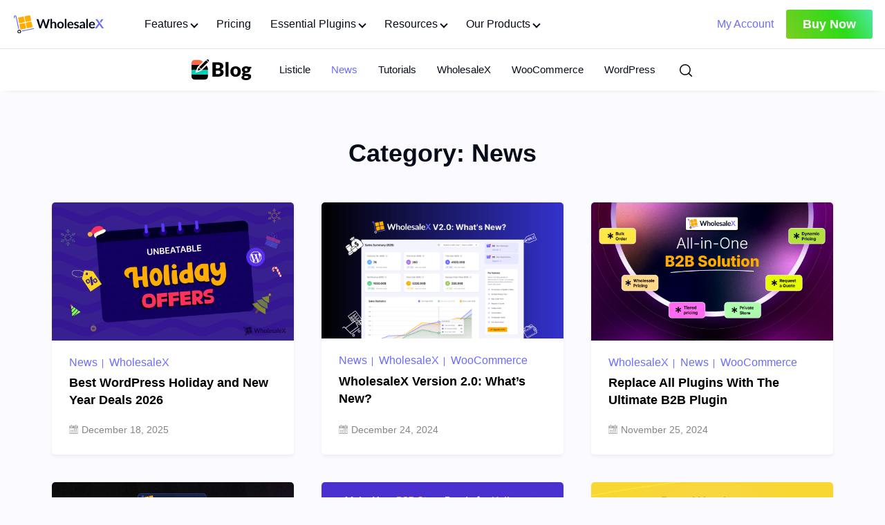

--- FILE ---
content_type: text/html; charset=UTF-8
request_url: https://getwholesalex.com/category/news/
body_size: 47317
content:
<!doctype html><html lang="en-US" prefix="og: https://ogp.me/ns#"><head><script data-no-optimize="1" type="0acd53f329f886f5f33671ef-text/javascript">var litespeed_docref=sessionStorage.getItem("litespeed_docref");litespeed_docref&&(Object.defineProperty(document,"referrer",{get:function(){return litespeed_docref}}),sessionStorage.removeItem("litespeed_docref"));</script>  <script type="litespeed/javascript">(function(w,d,s,l,i){w[l]=w[l]||[];w[l].push({'gtm.start':new Date().getTime(),event:'gtm.js'});var f=d.getElementsByTagName(s)[0],j=d.createElement(s),dl=l!='dataLayer'?'&l='+l:'';j.async=!0;j.src='https://www.googletagmanager.com/gtm.js?id='+i+dl;f.parentNode.insertBefore(j,f)})(window,document,'script','dataLayer','GTM-W8LB828')</script> <meta charset="UTF-8"><meta name="viewport" content="width=device-width, initial-scale=1"><meta name="facebook-domain-verification" content="iqs6ozqqnh1grozsute2a7cw70h0zq" /><link rel="profile" href="https://gmpg.org/xfn/11"><title>News - WholesaleX</title><meta name="robots" content="index, follow, max-snippet:-1, max-video-preview:-1, max-image-preview:large"/><link rel="canonical" href="https://getwholesalex.com/category/news/" /><link rel="next" href="https://getwholesalex.com/category/news/page/2/" /><meta property="og:locale" content="en_US" /><meta property="og:type" content="article" /><meta property="og:title" content="News - WholesaleX" /><meta property="og:url" content="https://getwholesalex.com/category/news/" /><meta property="og:site_name" content="WholesaleX – WooCommerce Wholesale Pricing" /><meta name="twitter:card" content="summary_large_image" /><meta name="twitter:title" content="News - WholesaleX" /><meta name="twitter:label1" content="Posts" /><meta name="twitter:data1" content="14" /> <script type="application/ld+json" class="rank-math-schema">{"@context":"https://schema.org","@graph":[{"@type":"Person","@id":"https://getwholesalex.com/#person","name":"WholesaleX \u2013 WooCommerce Wholesale Pricing"},{"@type":"WebSite","@id":"https://getwholesalex.com/#website","url":"https://getwholesalex.com","name":"WholesaleX \u2013 WooCommerce Wholesale Pricing","publisher":{"@id":"https://getwholesalex.com/#person"},"inLanguage":"en-US"},{"@type":"CollectionPage","@id":"https://getwholesalex.com/category/news/#webpage","url":"https://getwholesalex.com/category/news/","name":"News - WholesaleX","isPartOf":{"@id":"https://getwholesalex.com/#website"},"inLanguage":"en-US"}]}</script> <link rel='dns-prefetch' href='//client.crisp.chat' /><link rel="alternate" type="application/rss+xml" title="WholesaleX &raquo; Feed" href="https://getwholesalex.com/feed/" /><link rel="alternate" type="application/rss+xml" title="WholesaleX &raquo; Comments Feed" href="https://getwholesalex.com/comments/feed/" /><link rel="alternate" type="application/rss+xml" title="WholesaleX &raquo; News Category Feed" href="https://getwholesalex.com/category/news/feed/" /><style id='wp-img-auto-sizes-contain-inline-css' type='text/css'>img:is([sizes=auto i],[sizes^="auto," i]){contain-intrinsic-size:3000px 1500px}
/*# sourceURL=wp-img-auto-sizes-contain-inline-css */</style><style id="litespeed-ccss">.wp-block-columns{align-items:normal!important;box-sizing:border-box;display:flex;flex-wrap:wrap!important}@media (min-width:782px){.wp-block-columns{flex-wrap:nowrap!important}}.wp-block-columns.are-vertically-aligned-center{align-items:center}@media (max-width:781px){.wp-block-columns:not(.is-not-stacked-on-mobile)>.wp-block-column{flex-basis:100%!important}}@media (min-width:782px){.wp-block-columns:not(.is-not-stacked-on-mobile)>.wp-block-column{flex-basis:0;flex-grow:1}.wp-block-columns:not(.is-not-stacked-on-mobile)>.wp-block-column[style*=flex-basis]{flex-grow:0}}.wp-block-column{flex-grow:1;min-width:0;overflow-wrap:break-word;word-break:break-word}.wp-block-column.is-vertically-aligned-center{align-self:center}.wp-block-column.is-vertically-aligned-center{width:100%}.wp-block-image img{box-sizing:border-box;height:auto;max-width:100%;vertical-align:bottom}.wp-block-image .alignleft{display:table}.wp-block-image .alignleft{float:left;margin:.5em 1em .5em 0}.wp-block-image figure{margin:0}ul{box-sizing:border-box}:root{--wp--preset--font-size--normal:16px;--wp--preset--font-size--huge:42px}.wp-block-image{margin:0 0 1em}.wp-block-popupx-coupon-button{position:relative}.wp-block-popupx-coupon-button .pux-coupon-outer-wrapper{align-items:center;display:flex;height:-moz-max-content;height:max-content}.wp-block-popupx-coupon-button .pux-coupon-wrapper{overflow:hidden}.wp-block-popupx-coupon-button .pux-coupon-wrapper .pux-coupon-container{align-items:center;display:flex;justify-content:center;position:relative}.wp-block-popupx-coupon-button .pux-coupon-wrapper .pux-coupon-container .pux-coupon-code-container{align-items:center;display:flex;flex-direction:row;flex-wrap:wrap;gap:1rem;justify-content:center}.wp-block-popupx-coupon-button .pux-coupon-wrapper .pux-coupon-container .pux-coupon-code-container .pux-coupon-code-copy{align-items:center;display:flex;justify-content:center}.wp-block-popupx-coupon-button .pux-coupon-wrapper .pux-coupon-container .pux-coupon-reveal-button{align-items:center;box-sizing:border-box;display:flex;height:100%;justify-content:center;left:0;position:absolute;top:0;width:100%;z-index:2}.wp-block-popupx-coupon-button .pux-coupon-wrapper .pux-coupon-container .pux-coupon-reveal-button .pux-coupon-reveal-text{align-items:center;background-color:transparent!important;border:none!important;display:flex;margin:0!important;outline:none!important;padding:0!important;text-align:center}.wp-block-popupx-coupon-button .blow-up-fix{flex-wrap:nowrap!important;gap:0!important}.wp-block-popupx-coupon-button .blow-up-fix>.pux-coupon-code{line-height:0!important}:root{--wp--preset--aspect-ratio--square:1;--wp--preset--aspect-ratio--4-3:4/3;--wp--preset--aspect-ratio--3-4:3/4;--wp--preset--aspect-ratio--3-2:3/2;--wp--preset--aspect-ratio--2-3:2/3;--wp--preset--aspect-ratio--16-9:16/9;--wp--preset--aspect-ratio--9-16:9/16;--wp--preset--color--black:#000;--wp--preset--color--cyan-bluish-gray:#abb8c3;--wp--preset--color--white:#fff;--wp--preset--color--pale-pink:#f78da7;--wp--preset--color--vivid-red:#cf2e2e;--wp--preset--color--luminous-vivid-orange:#ff6900;--wp--preset--color--luminous-vivid-amber:#fcb900;--wp--preset--color--light-green-cyan:#7bdcb5;--wp--preset--color--vivid-green-cyan:#00d084;--wp--preset--color--pale-cyan-blue:#8ed1fc;--wp--preset--color--vivid-cyan-blue:#0693e3;--wp--preset--color--vivid-purple:#9b51e0;--wp--preset--gradient--vivid-cyan-blue-to-vivid-purple:linear-gradient(135deg,rgba(6,147,227,1) 0%,#9b51e0 100%);--wp--preset--gradient--light-green-cyan-to-vivid-green-cyan:linear-gradient(135deg,#7adcb4 0%,#00d082 100%);--wp--preset--gradient--luminous-vivid-amber-to-luminous-vivid-orange:linear-gradient(135deg,rgba(252,185,0,1) 0%,rgba(255,105,0,1) 100%);--wp--preset--gradient--luminous-vivid-orange-to-vivid-red:linear-gradient(135deg,rgba(255,105,0,1) 0%,#cf2e2e 100%);--wp--preset--gradient--very-light-gray-to-cyan-bluish-gray:linear-gradient(135deg,#eee 0%,#a9b8c3 100%);--wp--preset--gradient--cool-to-warm-spectrum:linear-gradient(135deg,#4aeadc 0%,#9778d1 20%,#cf2aba 40%,#ee2c82 60%,#fb6962 80%,#fef84c 100%);--wp--preset--gradient--blush-light-purple:linear-gradient(135deg,#ffceec 0%,#9896f0 100%);--wp--preset--gradient--blush-bordeaux:linear-gradient(135deg,#fecda5 0%,#fe2d2d 50%,#6b003e 100%);--wp--preset--gradient--luminous-dusk:linear-gradient(135deg,#ffcb70 0%,#c751c0 50%,#4158d0 100%);--wp--preset--gradient--pale-ocean:linear-gradient(135deg,#fff5cb 0%,#b6e3d4 50%,#33a7b5 100%);--wp--preset--gradient--electric-grass:linear-gradient(135deg,#caf880 0%,#71ce7e 100%);--wp--preset--gradient--midnight:linear-gradient(135deg,#020381 0%,#2874fc 100%);--wp--preset--font-size--small:13px;--wp--preset--font-size--medium:20px;--wp--preset--font-size--large:36px;--wp--preset--font-size--x-large:42px;--wp--preset--spacing--20:.44rem;--wp--preset--spacing--30:.67rem;--wp--preset--spacing--40:1rem;--wp--preset--spacing--50:1.5rem;--wp--preset--spacing--60:2.25rem;--wp--preset--spacing--70:3.38rem;--wp--preset--spacing--80:5.06rem;--wp--preset--shadow--natural:6px 6px 9px rgba(0,0,0,.2);--wp--preset--shadow--deep:12px 12px 50px rgba(0,0,0,.4);--wp--preset--shadow--sharp:6px 6px 0px rgba(0,0,0,.2);--wp--preset--shadow--outlined:6px 6px 0px -3px rgba(255,255,255,1),6px 6px rgba(0,0,0,1);--wp--preset--shadow--crisp:6px 6px 0px rgba(0,0,0,1)}body .is-layout-flex{display:flex}.is-layout-flex{flex-wrap:wrap;align-items:center}.wp-block-popupx-base .wp-block-columns,.wp-block-popupx-base .wp-block-image,.wp-block-popupx-base .is-layout-flow>*{margin-top:0!important;margin-bottom:0!important}.wp-block-popupx-base .is-layout-flow>*{max-width:none!important}button::-moz-focus-inner{padding:0;border:0}h2{font-family:Lato,sans-serif;margin:0;clear:both;font-weight:700;color:#070c1a}h2{font-size:36px;line-height:1.2}html{scroll-behavior:smooth}body{margin:0;padding:0;background:#fafaff;-webkit-font-smoothing:antialiased;-moz-osx-font-smoothing:grayscale;overflow-x:hidden;background-position:top center;background-repeat:no-repeat;background-size:cover;position:relative;font-family:Lato,sans-serif;font-size:16px;line-height:1.5;color:#4f4f54;font-weight:400}a{text-decoration:none;color:#6c6cff}p{margin-bottom:10px}html{line-height:1.15;-webkit-text-size-adjust:100%;box-sizing:border-box;margin-top:0}*,:after,:before{box-sizing:inherit}ul{margin:0 0 1.5em 3em}ul{list-style:disc}li>ul{margin-bottom:0;margin-left:1.5em}img{height:auto;max-width:100%}.wsx-site-header{width:100%;border-bottom:1px solid rgba(255,255,255,.6);background:rgba(255,255,255,.9);-webkit-backdrop-filter:blur(10px);backdrop-filter:blur(10px);position:absolute;left:0;z-index:4}.wsx-site-header .wsx-header-main{display:flex;align-items:center}.wsx-site-header .wsx-header-main .wsx-site-branding{font-size:0}.wsx-site-header .wsx-header-main .wsx-site-branding img{width:130px}.wsx-site-header .wsx-header-main .wsx-product-branding{display:flex;align-items:center;line-height:0}.wsx-site-header .wsx-header-main .wsx-product-branding.wsx-product-sub-branding{max-width:150px}.wsx-site-header .wsx-header-main .wsx-product-branding.wsx-product-sub-branding img{height:40px}.wsx-site-header .wsx-header-main .wsx-site-navigation{margin-right:auto}.wsx-site-header .wsx-header-main .wsx-site-navigation ul{list-style:none;margin:0;padding-left:45px}.wsx-site-header .wsx-header-main .wsx-site-navigation ul>li{position:relative;display:inline-block;margin:0}.wsx-site-header .wsx-header-main .wsx-site-navigation ul>li.active>a{color:#6c6cff}.wsx-site-header .wsx-header-main .wsx-site-navigation ul>li>a{color:#070c1a;font-size:16px;font-weight:400;font-family:Lato,sans-serif;display:inline-flex;align-items:center;padding:22px 14px}.wsx-site-header .wsx-header-main .wsx-site-navigation ul>li.menu-item-has-children>a{position:relative}.wsx-site-header .wsx-header-main .wsx-site-navigation ul>li ul.sub-menu{display:none;visibility:hidden}.wsx-site-header .wsx-header-main .wsx-site-navigation ul>li ul.sub-menu:before{content:"";display:block;width:21px;height:15px;background-color:#fff;clip-path:polygon(50% 0,0 100%,100% 100%);position:absolute;left:40px;top:-13px}.wsx-site-header .wsx-header-main .wsx-site-navigation ul>li ul.sub-menu li{display:block}.wsx-site-header .wsx-header-main .wsx-site-navigation ul>li ul.sub-menu li:last-child a{border-bottom:0}.wsx-site-header .wsx-header-main .wsx-site-navigation ul>li ul.sub-menu li a{display:block;font-size:15px;line-height:20px;border-radius:6px;padding:12px 25px;text-transform:capitalize}.wsx-site-header .wsx-header-main .wsx-site-navigation ul>li ul.sub-menu .menu-logo-item>a{display:grid;grid-template-columns:35px 1fr;padding:13px 20px}.wsx-site-header .wsx-header-main .wsx-site-navigation ul>li ul.sub-menu .menu-logo-item>a img{height:35px}.wsx-site-header .wsx-header-main .wsx-site-navigation ul>li ul.sub-menu .menu-logo-item>a .menu-logo-wrap{margin-left:10px}.wsx-site-header .wsx-header-main .wsx-site-navigation ul>li ul.sub-menu .menu-logo-item>a .menu-logo-wrap .menu-logo-subtitle{font-size:15px;color:#858585}.wsx-site-header .wsx-header-main .wsx-site-navigation ul>li ul.sub-menu .menu-logo-item>a .menu-logo-wrap .menu-logo-title{font-weight:600;font-size:16px;display:block}.wsx-site-header .wsx-header-main .wsx-site-navigation ul>li.wsx-feature-menu ul.sub-menu{width:-moz-fit-content!important;width:fit-content!important;grid-template-columns:300px 300px 300px;gap:15px;margin:12px 0 0;padding:40px;margin-left:-100px}.wsx-site-header .wsx-header-main .wsx-site-navigation ul>li.wsx-feature-menu ul.sub-menu:before{left:136px!important}.wsx-site-header .wsx-header-main .wsx-site-navigation ul>li.wsx-feature-menu ul.sub-menu .wsx-featuremenu-item a{padding:19px 20px 21px}.wsx-site-header .wsx-header-main .wsx-site-navigation ul>li.wsx-feature-menu ul.sub-menu .wsx-featuremenu-item a img{margin-right:10px}.wsx-site-header .wsx-header-main .wsx-site-navigation ul>li.wsx-feature-menu ul.sub-menu .wsx-featuremenu-item a .wsx-menu-title,.wsx-site-header .wsx-header-main .wsx-site-navigation ul>li.wsx-feature-menu ul.sub-menu .wsx-featuremenu-item a img{display:inline-block;vertical-align:middle}.wsx-site-header .wsx-header-main .wsx-site-navigation ul>li.wsx-feature-menu ul.sub-menu .wsx-featuremenu-item a .wsx-menu-title{font-size:16px;color:#070c1a;font-weight:700!important}.wsx-site-header .wsx-header-main .wsx-site-navigation ul>li.wsx-feature-menu ul.sub-menu .wsx-featuremenu-item a .wsx-featmenu-desc{font-size:12px;color:#5a5a5a;margin-top:10px}.wsx-site-header .wsx-header-main .wsx-site-navigation ul>li.wsx-feature-menu ul.sub-menu .wsx-featmenu-viewall{display:flex!important;align-items:center;justify-content:center}.wsx-site-header .wsx-header-main .wsx-site-navigation ul>li.wsx-feature-menu ul.sub-menu .wsx-featmenu-viewall a{font-size:16px!important;font-weight:700!important;color:#7271ff!important;width:100%;border-radius:6px;background-color:#f0f0ff;display:flex!important;padding:15px 0!important;flex-direction:row-reverse;justify-content:center;gap:10px}.wsx-site-header .wsx-header-main .wsx-site-navigation ul>li.menu-icon20 ul.sub-menu .menu-logo-item>a img{height:20px}.wsx-site-header .wsx-header-main .wsx-site-navigation ul>li.menu-icon20 ul.sub-menu .menu-logo-item>a .menu-logo-wrap{margin-left:2px;margin-top:-2px}.wsx-site-header .wsx-header-main .wsx-site-navigation ul:not(.mobile-menu)>li.menu-item-has-children>a:after{content:"";border-style:solid;border-width:0 2px 2px 0;display:inline-block;padding:3px;transform:rotate(45deg);-webkit-transform:rotate(45deg);margin-left:5px}.wsx-site-header .wsx-header-main .wsx-site-navigation ul:not(.mobile-menu)>li ul.sub-menu{width:350px;border-radius:10px;background-color:#fff;padding:15px;margin-top:10px;box-shadow:0 10px 20px 0 rgba(108,108,255,.34)!important;position:absolute;top:57px;left:14px;z-index:1;animation:fadeInUp .3s}.wsx-site-header .wsx-header-main .wsx-site-navigation ul:not(.mobile-menu)>li.wsx-menu-myaccount{display:none}.wsx-site-header .wsx-header-main .wsx-site-cart-login{list-style:none;margin:0;padding:0;display:flex;align-items:center}.wsx-site-header .wsx-header-main .wsx-site-cart-login li{display:inline-block}.wsx-site-header .wsx-header-main .wsx-site-cart-login li.wsx-btn-login{position:relative}.wsx-site-header .wsx-header-main .wsx-site-cart-login li.wsx-btn-login>a:first-child{padding:9px 20px 10px}.wsx-site-header .wsx-header-main .wsx-site-cart-login li.wsx-menu-toggle-wrap{display:none}.wsx-site-header .wsx-header{height:70px}.wsx-site-header .wsx-sub-header{height:60px;justify-content:center}.wsx-site-header .wsx-sub-header .wsx-site-navigation ul>li>a{font-size:15px;padding:15px}.wsx-site-header .wsx-sub-header .wsx-site-navigation ul{padding-left:25px}.wsx-site-header .wsx-sub-header .wsx-site-navigation{margin-right:inherit}.wsx-site-header .wsx-sub-header .wsx-menu-toggle-wrap{display:none}.wsx-site-header .wsx-sub-header .wsx-menu-toggle-wrap .wsx-menu-sub-toggle{border:none;background:0 0;padding:0}.wsx-site-header .wsx-sub-header .wsx-menu-toggle-wrap .wsx-menu-sub-toggle:after{content:"";border-style:solid;border-width:0 2px 2px 0;display:inline-block;padding:4px;transform:rotate(45deg);-webkit-transform:rotate(45deg);margin-left:0;position:relative;top:-2px}.wsx-site-header .wsx-sub-header-archive .wsx-product-branding.wsx-product-sub-branding img{height:30px}.wsx-site-header .wsx-sub-header-archive .wsx-header-search{position:relative;margin-left:20px}.wsx-site-header .wsx-sub-header-archive .wsx-header-search .wsx-header-search-nav{width:20px;display:flex}.wsx-site-header .wsx-sub-header-archive .wsx-header-search .wsx-header-search-nav a{line-height:0;font-size:0;display:inline-block;margin-top:2px}.wsx-site-header .wsx-sub-header-archive .wsx-header-search .wsx-header-search-nav svg{width:18px}.wsx-site-header .wsx-sub-header-archive .wsx-header-search .wsx-header-search-nav .wsx-header-search-btn-close{display:none}.wsx-site-header .wsx-sub-header-archive .wsx-header-search .wsx-header-search-nav .wsx-header-search-btn-close svg{width:14px}.wsx-site-header .wsx-sub-header-archive .wsx-header-search .search-form{position:absolute;width:260px;left:-220px;top:35px;display:none}.wsx-site-header .wsx-sub-header-archive .wsx-header-search .search-form .search-field{border:none;padding:10px 50px 11px 15px;font-size:14px;width:100%;background:#fff;box-shadow:0 8px 10px -5px rgba(0,0,0,.2)}.wsx-site-header .wsx-sub-header-archive .wsx-header-search .search-form .wsx-search-submit{border:none;position:absolute;right:0;top:0;padding:10px 12px;border-radius:0 3px 3px 0;background:#6c6cff}.wsx-site-header .wsx-sub-header-archive .wsx-header-search .search-form .wsx-search-submit svg{width:18px;fill:#fff;margin-top:0}.wsx-sub-header-wrapper{background-color:#fff;box-shadow:0 5px 7px -8px rgba(0,0,0,.25);border-top:1px solid #e5e5e5}.wsx-header-banner{text-align:center;padding:200px 20px 50px;background-size:cover;position:relative}@keyframes fadeInUp{from{opacity:0;transform:translate3d(0,20px,0)}to{opacity:1;transform:translate3d(0,0,0)}}@media only screen and (max-width:1200px){.wsx-feature-menu .sub-menu{grid-template-columns:275px 275px!important}}@media only screen and (max-width:992px){.wsx-feature-menu .sub-menu{grid-template-columns:1fr}.wsx-site .wsx-site-header .wsx-site-cart-login .wsx-btn-login{display:none}}@media only screen and (max-width:768px){.wsx-site-branding img{width:80px}.wsx-site .wsx-site-header .wsx-header-main .wsx-site-cart-login li.wsx-btn-login>a{padding:0}}input{border:0;box-shadow:none;border-radius:3px;padding:12px 20px;font-size:16px;font-weight:500;border:1px solid #e0e0e0;background-color:#f4f5f7;font-family:Lato,sans-serif;line-height:1.5}.wsx-btn{border:none;box-shadow:none;border-radius:0;font-size:16px;font-weight:700;padding:8px 25px;border-radius:3px;line-height:24px}.wsx-btn-menu-pricing{padding:7px 22px}.wsx-buy-menu-btn{position:relative;border:none;z-index:0;color:#fff;font-size:18px;font-weight:700}.wsx-buy-menu-btn:after{position:absolute;content:"";top:-2px;left:-2px;right:-2px;bottom:-2px;z-index:-1;height:calc(100% + 4px);width:calc(100% + 4px);background:linear-gradient(60deg,#4472f3,#f15e61,#e1b337,#7ace21,#2ddb19,#5ef1ef);background-size:300% 300%;background-position:0 50%;animation:moveGradient 4s alternate infinite;border-radius:3px}@keyframes moveGradient{50%{background-position:100% 50%}}.wsx-blog-listing{display:grid;grid-template-columns:1fr 1fr 1fr;grid-row-gap:40px;grid-column-gap:40px;margin-bottom:80px}.wsx-blog-listing .wsx-blog{box-shadow:rgba(0,0,0,.05) 0 3px 4px 0;background:#fff;border-radius:5px;overflow:hidden;display:flex;flex-direction:column;justify-content:flex-start}.wsx-blog-listing .wsx-blog .wsx-blog-image{line-height:0}.wsx-blog-listing .wsx-blog .wsx-blog-content{margin-top:20px;padding:0 25px;margin-bottom:25px;height:100%;display:flex;justify-content:space-between;flex-direction:column}.wsx-blog-listing .wsx-blog .wsx-blog-content .wsx-blog-entry-title{font-size:18px;line-height:25px;font-weight:700;margin-top:5px}.wsx-blog-listing .wsx-blog .wsx-blog-content .wsx-blog-entry-title a{color:#000}.wsx-blog-listing .wsx-blog .wsx-blog-content .wsx-meta-category a{margin-right:6px;padding-right:7px;position:relative}.wsx-blog-listing .wsx-blog .wsx-blog-content .wsx-meta-category a:after{content:"";position:absolute;right:-1px;top:4px;height:13px;width:1px;background:#6c6cff}.wsx-blog-listing .wsx-blog .wsx-blog-content .wsx-meta-category a:last-child{margin-right:0;padding-right:0}.wsx-blog-listing .wsx-blog .wsx-blog-content .wsx-meta-category a:last-child:after{display:none}.wsx-blog-listing .wsx-blog .wsx-blog-content .wsx-post-meta{list-style:none;padding:0;margin:20px 0 0;color:#858585;font-size:14px}.wsx-blog-listing .wsx-blog .wsx-blog-content .wsx-post-meta li{display:inline-block;margin-right:20px}.wsx-blog-listing .wsx-blog .wsx-blog-content .wsx-post-meta li:last-child{margin-right:0}.wsx-blog-listing .wsx-blog .wsx-blog-content .wsx-post-meta li.wsx-blog-meta-date svg{width:13px;position:relative;top:1px;margin-right:5px;fill:#aaa}.wsx-container{width:100%;padding-right:20px;padding-left:20px;margin-right:auto;margin-left:auto}@media only screen and (min-width:576px){.wsx-container{max-width:540px}}@media only screen and (min-width:768px){.wsx-container{max-width:720px}}@media only screen and (min-width:992px){.wsx-container{max-width:960px}}@media only screen and (min-width:1200px){.wsx-container{max-width:1170px}}@media (max-width:1200px){.wsx-site-header .wsx-header-main .wsx-site-navigation ul>li>a{padding:22px 8px}.wsx-buy-menu-btn{font-size:16px}}@media (max-width:1140px){.wsx-login-btn{font-size:14px}}@media (max-width:992px){html{margin-top:0!important}.wsx-site-header{position:absolute;box-shadow:none;animation:none}.wsx-site-branding img{width:80%}.wsx-site-navigation>div{margin-top:20px;display:none;position:absolute;width:94%;left:3%;top:50px;z-index:130;border:1px solid #ddd;box-shadow:0 5px 15px rgba(0,0,0,.075);background:#fff;padding:5px 25px;max-height:100vh;overflow:auto;border-radius:4px}.wsx-site-header .wsx-header-main .wsx-site-navigation ul>li ul{display:none;position:relative;top:auto;left:auto;min-width:100%;padding-left:30px;box-shadow:none}.wsx-site-header .wsx-header-main .wsx-site-navigation ul>li{display:block}.wsx-site-header .wsx-header-main .wsx-site-navigation ul{padding-left:0}.wsx-site-header .wsx-sub-header .wsx-menu-toggle-wrap{display:block;margin:0 30px 0 8px}.wsx-site-header .wsx-header-main .wsx-site-cart-login li.wsx-menu-toggle-wrap{display:block;margin-right:20px}.wsx-site-header .wsx-site-cart-login .wsx-menu-toggle{display:block;border:none;background:0 0;margin:0;padding:0;margin-left:12px}.wsx-site-header .wsx-site-cart-login .wsx-menu-toggle span{margin:3px 0;width:23px;height:3px;display:block;background:#314251}.wsx-header-banner{padding:100px 20px 50px}.wsx-blog-listing{grid-template-columns:1fr 1fr}}@media (max-width:768px){.wsx-btn-menu-pricing{padding:0 5px;font-size:12px}.wsx-blog-listing{grid-template-columns:1fr}}@media (max-width:600px){.wsx-site-header .wsx-header-main .wsx-site-branding img{width:100px}}@media only screen and (max-width:1200px){.wsx-site-header .wsx-header-main .wsx-site-navigation ul>li>a{font-size:13px}}.popupx-base-container-afc680-margin{margin-top:0;margin-right:0;margin-bottom:0;margin-left:0}.popupx-base-container-afc680-padding{padding-top:7px;padding-right:15px;padding-bottom:5px;padding-left:15px}@media screen and (max-width:1023px){.popupx-base-container-afc680-padding{padding-right:15px;padding-left:15px}}@media screen and (max-width:767px){.popupx-base-container-afc680-padding{padding-top:10px;padding-right:10px;padding-bottom:10px;padding-left:10px}}.popupx-base-container-afc680-bg-color{background-color:rgba(0,28,13,1);background-image:url('https://www.wowrevenue.com/wp-content/uploads/2024/09/early-bird-banner-bg.jpg');background-repeat:no-repeat;background-size:cover;background-position:13% 100%}.popupx-base-container-afc680-border{border-style:solid;border-top-width:0;border-right-width:0;border-bottom-width:0;border-left-width:0;border-color:#555d66}.popupx-base-container-afc680-border-radius{border-radius:0}.popupx-base-container-afc680-box-shadow{box-shadow:0px 0px 0px 0px #000}.popupx-base-container-afc680-wrapper-max-width{width:1200px}.popupx-coupon-button-91011ac5-d084-4a08-819f-fd21e3261c06_uid-0-typography-style{font-family:Lato;font-weight:700;font-style:normal;font-size:18px;line-height:20px;letter-spacing:0px;text-decoration:none;text-transform:uppercase}@media screen and (max-width:1023px){.popupx-coupon-button-91011ac5-d084-4a08-819f-fd21e3261c06_uid-0-typography-style{font-size:16px;line-height:16px;letter-spacing:0px}}@media screen and (max-width:767px){.popupx-coupon-button-91011ac5-d084-4a08-819f-fd21e3261c06_uid-0-typography-style{font-size:16px;line-height:16px;letter-spacing:0px}}.popupx-coupon-button-91011ac5-d084-4a08-819f-fd21e3261c06_uid-0-dual-color-style{color:rgba(1,1,1,1)}.popupx-coupon-button-91011ac5-d084-4a08-819f-fd21e3261c06_uid-0-bg-color-style{background-color:rgba(255,230,4,1)}.popupx-coupon-button-91011ac5-d084-4a08-819f-fd21e3261c06_uid-0-border-style{border-style:solid;border-top-width:0;border-right-width:0;border-bottom-width:0;border-left-width:0;border-color:#07c6a5}.popupx-coupon-button-91011ac5-d084-4a08-819f-fd21e3261c06_uid-0-border-radius-style{border-radius:100px}.popupx-coupon-button-91011ac5-d084-4a08-819f-fd21e3261c06_uid-0-padding-style{padding-top:15px;padding-right:50px;padding-bottom:15px;padding-left:50px}@media screen and (max-width:1023px){.popupx-coupon-button-91011ac5-d084-4a08-819f-fd21e3261c06_uid-0-padding-style{padding-top:10px;padding-right:20px;padding-bottom:10px;padding-left:20px}}@media screen and (max-width:767px){.popupx-coupon-button-91011ac5-d084-4a08-819f-fd21e3261c06_uid-0-padding-style{padding-top:10px;padding-right:20px;padding-bottom:10px;padding-left:20px}}.popupx-coupon-button-91011ac5-d084-4a08-819f-fd21e3261c06_uid-0-margin-style{margin-top:0;margin-right:0;margin-bottom:0;margin-left:0}.popupx-coupon-button-91011ac5-d084-4a08-819f-fd21e3261c06_uid-0-box-shadow-style{box-shadow:4px 4px 4px 4px 0}.popupx-coupon-button-91011ac5-d084-4a08-819f-fd21e3261c06_uid-0-alignment-style{justify-content:right}@media screen and (max-width:1023px){.popupx-coupon-button-91011ac5-d084-4a08-819f-fd21e3261c06_uid-0-alignment-style{justify-content:center}}@media screen and (max-width:767px){.popupx-coupon-button-91011ac5-d084-4a08-819f-fd21e3261c06_uid-0-alignment-style{justify-content:center}}.wp-container-core-columns-is-layout-1{flex-wrap:nowrap}</style><script src="/cdn-cgi/scripts/7d0fa10a/cloudflare-static/rocket-loader.min.js" data-cf-settings="0acd53f329f886f5f33671ef-|49"></script><link rel="preload" data-asynced="1" data-optimized="2" as="style" onload="this.onload=null;this.rel='stylesheet'" href="https://getwholesalex.com/wp-content/litespeed/ucss/13e25cdcb2906b0730dd5e26891447cf.css?ver=c3b12" /><script data-optimized="1" type="litespeed/javascript" data-src="https://getwholesalex.com/wp-content/plugins/litespeed-cache/assets/js/css_async.min.js"></script> <style id='global-styles-inline-css' type='text/css'>:root{--wp--preset--aspect-ratio--square: 1;--wp--preset--aspect-ratio--4-3: 4/3;--wp--preset--aspect-ratio--3-4: 3/4;--wp--preset--aspect-ratio--3-2: 3/2;--wp--preset--aspect-ratio--2-3: 2/3;--wp--preset--aspect-ratio--16-9: 16/9;--wp--preset--aspect-ratio--9-16: 9/16;--wp--preset--color--black: #000000;--wp--preset--color--cyan-bluish-gray: #abb8c3;--wp--preset--color--white: #ffffff;--wp--preset--color--pale-pink: #f78da7;--wp--preset--color--vivid-red: #cf2e2e;--wp--preset--color--luminous-vivid-orange: #ff6900;--wp--preset--color--luminous-vivid-amber: #fcb900;--wp--preset--color--light-green-cyan: #7bdcb5;--wp--preset--color--vivid-green-cyan: #00d084;--wp--preset--color--pale-cyan-blue: #8ed1fc;--wp--preset--color--vivid-cyan-blue: #0693e3;--wp--preset--color--vivid-purple: #9b51e0;--wp--preset--color--very-light-gray: #eeeeee;--wp--preset--color--very-dark-gray: #313131;--wp--preset--color--kb-palette-1: #675bf9;--wp--preset--color--kb-palette-2: #0a0a0a;--wp--preset--color--kb-palette-3: #545454;--wp--preset--color--kb-palette-32: #ffffff;--wp--preset--gradient--vivid-cyan-blue-to-vivid-purple: linear-gradient(135deg,rgb(6,147,227) 0%,rgb(155,81,224) 100%);--wp--preset--gradient--light-green-cyan-to-vivid-green-cyan: linear-gradient(135deg,rgb(122,220,180) 0%,rgb(0,208,130) 100%);--wp--preset--gradient--luminous-vivid-amber-to-luminous-vivid-orange: linear-gradient(135deg,rgb(252,185,0) 0%,rgb(255,105,0) 100%);--wp--preset--gradient--luminous-vivid-orange-to-vivid-red: linear-gradient(135deg,rgb(255,105,0) 0%,rgb(207,46,46) 100%);--wp--preset--gradient--very-light-gray-to-cyan-bluish-gray: linear-gradient(135deg,rgb(238,238,238) 0%,rgb(169,184,195) 100%);--wp--preset--gradient--cool-to-warm-spectrum: linear-gradient(135deg,rgb(74,234,220) 0%,rgb(151,120,209) 20%,rgb(207,42,186) 40%,rgb(238,44,130) 60%,rgb(251,105,98) 80%,rgb(254,248,76) 100%);--wp--preset--gradient--blush-light-purple: linear-gradient(135deg,rgb(255,206,236) 0%,rgb(152,150,240) 100%);--wp--preset--gradient--blush-bordeaux: linear-gradient(135deg,rgb(254,205,165) 0%,rgb(254,45,45) 50%,rgb(107,0,62) 100%);--wp--preset--gradient--luminous-dusk: linear-gradient(135deg,rgb(255,203,112) 0%,rgb(199,81,192) 50%,rgb(65,88,208) 100%);--wp--preset--gradient--pale-ocean: linear-gradient(135deg,rgb(255,245,203) 0%,rgb(182,227,212) 50%,rgb(51,167,181) 100%);--wp--preset--gradient--electric-grass: linear-gradient(135deg,rgb(202,248,128) 0%,rgb(113,206,126) 100%);--wp--preset--gradient--midnight: linear-gradient(135deg,rgb(2,3,129) 0%,rgb(40,116,252) 100%);--wp--preset--font-size--small: 13px;--wp--preset--font-size--medium: 20px;--wp--preset--font-size--large: 36px;--wp--preset--font-size--x-large: 42px;--wp--preset--spacing--20: 0.44rem;--wp--preset--spacing--30: 0.67rem;--wp--preset--spacing--40: 1rem;--wp--preset--spacing--50: 1.5rem;--wp--preset--spacing--60: 2.25rem;--wp--preset--spacing--70: 3.38rem;--wp--preset--spacing--80: 5.06rem;--wp--preset--shadow--natural: 6px 6px 9px rgba(0, 0, 0, 0.2);--wp--preset--shadow--deep: 12px 12px 50px rgba(0, 0, 0, 0.4);--wp--preset--shadow--sharp: 6px 6px 0px rgba(0, 0, 0, 0.2);--wp--preset--shadow--outlined: 6px 6px 0px -3px rgb(255, 255, 255), 6px 6px rgb(0, 0, 0);--wp--preset--shadow--crisp: 6px 6px 0px rgb(0, 0, 0);}:where(.is-layout-flex){gap: 0.5em;}:where(.is-layout-grid){gap: 0.5em;}body .is-layout-flex{display: flex;}.is-layout-flex{flex-wrap: wrap;align-items: center;}.is-layout-flex > :is(*, div){margin: 0;}body .is-layout-grid{display: grid;}.is-layout-grid > :is(*, div){margin: 0;}:where(.wp-block-columns.is-layout-flex){gap: 2em;}:where(.wp-block-columns.is-layout-grid){gap: 2em;}:where(.wp-block-post-template.is-layout-flex){gap: 1.25em;}:where(.wp-block-post-template.is-layout-grid){gap: 1.25em;}.has-black-color{color: var(--wp--preset--color--black) !important;}.has-cyan-bluish-gray-color{color: var(--wp--preset--color--cyan-bluish-gray) !important;}.has-white-color{color: var(--wp--preset--color--white) !important;}.has-pale-pink-color{color: var(--wp--preset--color--pale-pink) !important;}.has-vivid-red-color{color: var(--wp--preset--color--vivid-red) !important;}.has-luminous-vivid-orange-color{color: var(--wp--preset--color--luminous-vivid-orange) !important;}.has-luminous-vivid-amber-color{color: var(--wp--preset--color--luminous-vivid-amber) !important;}.has-light-green-cyan-color{color: var(--wp--preset--color--light-green-cyan) !important;}.has-vivid-green-cyan-color{color: var(--wp--preset--color--vivid-green-cyan) !important;}.has-pale-cyan-blue-color{color: var(--wp--preset--color--pale-cyan-blue) !important;}.has-vivid-cyan-blue-color{color: var(--wp--preset--color--vivid-cyan-blue) !important;}.has-vivid-purple-color{color: var(--wp--preset--color--vivid-purple) !important;}.has-black-background-color{background-color: var(--wp--preset--color--black) !important;}.has-cyan-bluish-gray-background-color{background-color: var(--wp--preset--color--cyan-bluish-gray) !important;}.has-white-background-color{background-color: var(--wp--preset--color--white) !important;}.has-pale-pink-background-color{background-color: var(--wp--preset--color--pale-pink) !important;}.has-vivid-red-background-color{background-color: var(--wp--preset--color--vivid-red) !important;}.has-luminous-vivid-orange-background-color{background-color: var(--wp--preset--color--luminous-vivid-orange) !important;}.has-luminous-vivid-amber-background-color{background-color: var(--wp--preset--color--luminous-vivid-amber) !important;}.has-light-green-cyan-background-color{background-color: var(--wp--preset--color--light-green-cyan) !important;}.has-vivid-green-cyan-background-color{background-color: var(--wp--preset--color--vivid-green-cyan) !important;}.has-pale-cyan-blue-background-color{background-color: var(--wp--preset--color--pale-cyan-blue) !important;}.has-vivid-cyan-blue-background-color{background-color: var(--wp--preset--color--vivid-cyan-blue) !important;}.has-vivid-purple-background-color{background-color: var(--wp--preset--color--vivid-purple) !important;}.has-black-border-color{border-color: var(--wp--preset--color--black) !important;}.has-cyan-bluish-gray-border-color{border-color: var(--wp--preset--color--cyan-bluish-gray) !important;}.has-white-border-color{border-color: var(--wp--preset--color--white) !important;}.has-pale-pink-border-color{border-color: var(--wp--preset--color--pale-pink) !important;}.has-vivid-red-border-color{border-color: var(--wp--preset--color--vivid-red) !important;}.has-luminous-vivid-orange-border-color{border-color: var(--wp--preset--color--luminous-vivid-orange) !important;}.has-luminous-vivid-amber-border-color{border-color: var(--wp--preset--color--luminous-vivid-amber) !important;}.has-light-green-cyan-border-color{border-color: var(--wp--preset--color--light-green-cyan) !important;}.has-vivid-green-cyan-border-color{border-color: var(--wp--preset--color--vivid-green-cyan) !important;}.has-pale-cyan-blue-border-color{border-color: var(--wp--preset--color--pale-cyan-blue) !important;}.has-vivid-cyan-blue-border-color{border-color: var(--wp--preset--color--vivid-cyan-blue) !important;}.has-vivid-purple-border-color{border-color: var(--wp--preset--color--vivid-purple) !important;}.has-vivid-cyan-blue-to-vivid-purple-gradient-background{background: var(--wp--preset--gradient--vivid-cyan-blue-to-vivid-purple) !important;}.has-light-green-cyan-to-vivid-green-cyan-gradient-background{background: var(--wp--preset--gradient--light-green-cyan-to-vivid-green-cyan) !important;}.has-luminous-vivid-amber-to-luminous-vivid-orange-gradient-background{background: var(--wp--preset--gradient--luminous-vivid-amber-to-luminous-vivid-orange) !important;}.has-luminous-vivid-orange-to-vivid-red-gradient-background{background: var(--wp--preset--gradient--luminous-vivid-orange-to-vivid-red) !important;}.has-very-light-gray-to-cyan-bluish-gray-gradient-background{background: var(--wp--preset--gradient--very-light-gray-to-cyan-bluish-gray) !important;}.has-cool-to-warm-spectrum-gradient-background{background: var(--wp--preset--gradient--cool-to-warm-spectrum) !important;}.has-blush-light-purple-gradient-background{background: var(--wp--preset--gradient--blush-light-purple) !important;}.has-blush-bordeaux-gradient-background{background: var(--wp--preset--gradient--blush-bordeaux) !important;}.has-luminous-dusk-gradient-background{background: var(--wp--preset--gradient--luminous-dusk) !important;}.has-pale-ocean-gradient-background{background: var(--wp--preset--gradient--pale-ocean) !important;}.has-electric-grass-gradient-background{background: var(--wp--preset--gradient--electric-grass) !important;}.has-midnight-gradient-background{background: var(--wp--preset--gradient--midnight) !important;}.has-small-font-size{font-size: var(--wp--preset--font-size--small) !important;}.has-medium-font-size{font-size: var(--wp--preset--font-size--medium) !important;}.has-large-font-size{font-size: var(--wp--preset--font-size--large) !important;}.has-x-large-font-size{font-size: var(--wp--preset--font-size--x-large) !important;}
/*# sourceURL=global-styles-inline-css */</style><style id='classic-theme-styles-inline-css' type='text/css'>/*! This file is auto-generated */
.wp-block-button__link{color:#fff;background-color:#32373c;border-radius:9999px;box-shadow:none;text-decoration:none;padding:calc(.667em + 2px) calc(1.333em + 2px);font-size:1.125em}.wp-block-file__button{background:#32373c;color:#fff;text-decoration:none}
/*# sourceURL=/wp-includes/css/classic-themes.min.css */</style><style id='kadence-blocks-global-variables-inline-css' type='text/css'>:root {--global-kb-font-size-sm:clamp(0.8rem, 0.73rem + 0.217vw, 0.9rem);--global-kb-font-size-md:clamp(1.1rem, 0.995rem + 0.326vw, 1.25rem);--global-kb-font-size-lg:clamp(1.75rem, 1.576rem + 0.543vw, 2rem);--global-kb-font-size-xl:clamp(2.25rem, 1.728rem + 1.63vw, 3rem);--global-kb-font-size-xxl:clamp(2.5rem, 1.456rem + 3.26vw, 4rem);--global-kb-font-size-xxxl:clamp(2.75rem, 0.489rem + 7.065vw, 6rem);}:root {--global-palette1: #3182CE;--global-palette2: #2B6CB0;--global-palette3: #1A202C;--global-palette4: #2D3748;--global-palette5: #4A5568;--global-palette6: #718096;--global-palette7: #EDF2F7;--global-palette8: #F7FAFC;--global-palette9: #ffffff;}
/*# sourceURL=kadence-blocks-global-variables-inline-css */</style><style id="kadence_blocks_palette_css">:root .has-kb-palette-1-color{color:#675bf9}:root .has-kb-palette-1-background-color{background-color:#675bf9}:root .has-kb-palette-2-color{color:#0a0a0a}:root .has-kb-palette-2-background-color{background-color:#0a0a0a}:root .has-kb-palette-3-color{color:#545454}:root .has-kb-palette-3-background-color{background-color:#545454}:root .has-kb-palette-32-color{color:#ffffff}:root .has-kb-palette-32-background-color{background-color:#ffffff}</style><script type="litespeed/javascript" data-src="https://getwholesalex.com/wp-includes/js/jquery/jquery.min.js" id="jquery-core-js"></script> <link rel="https://api.w.org/" href="https://getwholesalex.com/wp-json/" /><link rel="alternate" title="JSON" type="application/json" href="https://getwholesalex.com/wp-json/wp/v2/categories/13" /><link rel="EditURI" type="application/rsd+xml" title="RSD" href="https://getwholesalex.com/xmlrpc.php?rsd" /><meta name="generator" content="WordPress 6.9" /><link rel="icon" href="https://getwholesalex.com/wp-content/uploads/2023/03/cropped-WholesaelX-fabicon-32x32.png" sizes="32x32" /><link rel="icon" href="https://getwholesalex.com/wp-content/uploads/2023/03/cropped-WholesaelX-fabicon-192x192.png" sizes="192x192" /><link rel="apple-touch-icon" href="https://getwholesalex.com/wp-content/uploads/2023/03/cropped-WholesaelX-fabicon-180x180.png" /><meta name="msapplication-TileImage" content="https://getwholesalex.com/wp-content/uploads/2023/03/cropped-WholesaelX-fabicon-270x270.png" /><style type="text/css" id="wp-custom-css">@media only screen and (min-width: 1200px) {
    .wsx-site-header .wsx-container {
        max-width: 1300px;
    }
}

.wsx-feature-item img {
	display: inline-block;
}
.wsx-footer .wsx-footer-social-subscribe ul li a svg {
	display: inline-block;
}
.xpo-tag {
	background: none;
}

@media (max-width: 992px) {
    .wsx-site-navigation-message{
	display: none;
    }
	.wsx-site-header .wsx-header-main .wsx-site-branding {
		margin-right: auto;
	}
}

.grecaptcha-badge {
	display: none;
}</style></head><body class="archive category category-news category-13 wp-theme-wholesalexsite optn">
<noscript><iframe data-lazyloaded="1" src="about:blank" data-litespeed-src="https://www.googletagmanager.com/ns.html?id=GTM-W8LB828"
height="0" width="0" style="display:none;visibility:hidden"></iframe></noscript><div class="wsx-site"><header class="wsx-site-header"><div class="wsx-container"><div class="wsx-header wsx-header-main"><div class="wsx-site-branding">
<a href="https://getwholesalex.com"><img data-lazyloaded="1" src="[data-uri]" class="logo-site img-responsive" data-src="https://getwholesalex.com/wp-content/themes/wholesalexsite/img/logo.svg" alt="Logo" title="WPXPO"></a></div><nav class="wsx-site-navigation"><div class="primary-menu"><ul id="menu-main-menu" class="menu"><li id="menu-item-2535" class="wsx-feature-menu menu-item menu-item-type-post_type menu-item-object-page menu-item-has-children"><a href="https://getwholesalex.com/features/">Features</a><ul class="sub-menu"><li id="menu-item-2536" class="wsx-featuremenu-item menu-item menu-item-type-post_type menu-item-object-page"><a href="https://getwholesalex.com/dynamic-rules/"><img data-lazyloaded="1" src="[data-uri]" data-src="https://getwholesalex.com/wp-content/uploads/2023/03/dynamic-rules.svg" alt="target"/><span class="wsx-menu-title">Dynamic Rules</span><div class="wsx-featmenu-desc"> Customizable rules for personal pricing &#038; discounts with segmentation, targeting and multi-tier discounts.</div></a></li><li id="menu-item-2607" class="wsx-featuremenu-item menu-item menu-item-type-post_type menu-item-object-page"><a href="https://getwholesalex.com/registration-form-builder/"><img data-lazyloaded="1" src="[data-uri]" data-src="https://getwholesalex.com/wp-content/uploads/2023/03/form-builder.svg" alt="target"/><span class="wsx-menu-title">Form Builder</span><div class="wsx-featmenu-desc"> A custom form builder enhances user experience, and automated/manual approval streamlines registration.</div></a></li><li id="menu-item-2608" class="wsx-featuremenu-item menu-item menu-item-type-post_type menu-item-object-page"><a href="https://getwholesalex.com/private-store/"><img data-lazyloaded="1" src="[data-uri]" data-src="https://getwholesalex.com/wp-content/uploads/2023/03/private-stores.svg" alt="target"/><span class="wsx-menu-title">Private Store</span><div class="wsx-featmenu-desc"> Create a one-click private store with secure login, control product/category visibility.</div></a></li><li id="menu-item-2609" class="wsx-featuremenu-item menu-item menu-item-type-post_type menu-item-object-page"><a href="https://getwholesalex.com/user-roles/"><img data-lazyloaded="1" src="[data-uri]" data-src="https://getwholesalex.com/wp-content/uploads/2023/03/user-roles.svg" alt="target"/><span class="wsx-menu-title">User Roles</span><div class="wsx-featmenu-desc"> Customizable user roles &#038; access levels, with custom discounts to create better customer experiences.</div></a></li><li id="menu-item-2610" class="wsx-featuremenu-item menu-item menu-item-type-post_type menu-item-object-page"><a href="https://getwholesalex.com/request-a-quote/"><img data-lazyloaded="1" src="[data-uri]" data-src="https://getwholesalex.com/wp-content/uploads/2023/03/request-quote.svg" alt="target"/><span class="wsx-menu-title">Request a Quote</span><div class="wsx-featmenu-desc"> Negotiate prices or save, edit, and manage quotes easily with the ‘Request A Quote’ feature.</div></a></li><li id="menu-item-2611" class="wsx-featuremenu-item menu-item menu-item-type-post_type menu-item-object-page"><a href="https://getwholesalex.com/conversation/"><img data-lazyloaded="1" src="[data-uri]" data-src="https://getwholesalex.com/wp-content/uploads/2023/03/conversation.svg" alt="target"/><span class="wsx-menu-title">Conversation</span><div class="wsx-featmenu-desc"> The in-built conversation feature lets customers message store owners and inquire about products.</div></a></li><li id="menu-item-2613" class="wsx-featuremenu-item menu-item menu-item-type-post_type menu-item-object-page"><a href="https://getwholesalex.com/bulk-order/"><img data-lazyloaded="1" src="[data-uri]" data-src="https://getwholesalex.com/wp-content/uploads/2023/03/bulk-order-form.svg" alt="target"/><span class="wsx-menu-title">Bulk Order Form</span><div class="wsx-featmenu-desc"> Limitless bulk ordering with search options with categories &#038; tags. Easy save and add to cart included.</div></a></li><li id="menu-item-2612" class="wsx-featuremenu-item menu-item menu-item-type-post_type menu-item-object-page"><a href="https://getwholesalex.com/wallet/"><img data-lazyloaded="1" src="[data-uri]" data-src="https://getwholesalex.com/wp-content/uploads/2023/03/wholesale-wallet.svg" alt="target"/><span class="wsx-menu-title">WholesaleX Wallet</span><div class="wsx-featmenu-desc"> WholesaleX wallet with no transaction fees &#038; easy top-up option for seamless payment across the store.</div></a></li><li id="menu-item-3286" class="wsx-featmenu-viewall menu-item menu-item-type-post_type menu-item-object-page"><a href="https://getwholesalex.com/features/"><img data-lazyloaded="1" src="[data-uri]" data-src="https://getwholesalex.com/wp-content/uploads/2023/03/view-all.svg" alt="target"/>View All Features</a></li></ul></li><li id="menu-item-2442" class="menu-item menu-item-type-post_type menu-item-object-page"><a href="https://getwholesalex.com/pricing/">Pricing</a></li><li id="menu-item-4554" class="menu-item menu-item-type-custom menu-item-object-custom menu-item-has-children"><a href="#">Essential Plugins</a><ul class="sub-menu"><li id="menu-item-4555" class="menu-logo-item menu-item menu-item-type-post_type menu-item-object-page"><a href="https://getwholesalex.com/wholesalex-for-dokan/"><img data-lazyloaded="1" src="[data-uri]" data-src="https://getwholesalex.com/wp-content/uploads/2023/08/dokan-integration-icon.svg" alt="target"/><span class="menu-logo-wrap"><span class="menu-logo-title"> WholesaleX for Dokan </span> <span class="menu-logo-subtitle">Allow Wholesaling to your Dokan Marketplace Vendors  </span></span></a></li><li id="menu-item-5200" class="menu-logo-item menu-item menu-item-type-post_type menu-item-object-page"><a href="https://getwholesalex.com/wholesalex-for-wcfm/"><img data-lazyloaded="1" src="[data-uri]" width="100" height="100" data-src="https://getwholesalex.com/wp-content/uploads/2023/10/wcfm-wholesale-logo.png" alt="target"/><span class="menu-logo-wrap"><span class="menu-logo-title"> WholesaleX for WCFM </span> <span class="menu-logo-subtitle"> Allow Wholesaling to your WCFM Marketplace Vendors  </span></span></a></li><li id="menu-item-5724" class="menu-logo-item menu-item menu-item-type-post_type menu-item-object-page"><a href="https://getwholesalex.com/wholesalex-migration-tool/"><img data-lazyloaded="1" src="[data-uri]" data-src="https://getwholesalex.com/wp-content/uploads/2023/10/wholesalex-migration-menu-logo.svg" alt="target"/><span class="menu-logo-wrap"><span class="menu-logo-title"> WholesaleX Migration Tool </span> <span class="menu-logo-subtitle"> Migrate from Wholesale Suite or B2BKing to WholesaleX </span></span></a></li></ul></li><li id="menu-item-408" class="menu-icon20 menu-item menu-item-type-custom menu-item-object-custom menu-item-has-children"><a href="#">Resources</a><ul class="sub-menu"><li id="menu-item-4368" class="menu-logo-item menu-item menu-item-type-post_type menu-item-object-page"><a href="https://getwholesalex.com/compare/"><img data-lazyloaded="1" src="[data-uri]" data-src="https://getwholesalex.com/wp-content/uploads/2023/08/wholesalex-compare.svg" alt="target"/><span class="menu-logo-title"> Compare </span></a></li><li id="menu-item-2443" class="menu-logo-item menu-item menu-item-type-post_type menu-item-object-page"><a href="https://getwholesalex.com/roadmap/"><img data-lazyloaded="1" src="[data-uri]" data-src="https://getwholesalex.com/wp-content/uploads/2023/03/roadmap.svg" alt="target"/><span class="menu-logo-wrap">Roadmap &#038; Feature Requests</span></a></li><li id="menu-item-2441" class="menu-logo-item menu-item menu-item-type-post_type menu-item-object-page current_page_parent"><a href="https://getwholesalex.com/blog/"><img data-lazyloaded="1" src="[data-uri]" data-src="https://getwholesalex.com/wp-content/uploads/2023/08/wholesalex-blog-icon.svg" alt="target"/><span class="menu-logo-title"> Blog </span></a></li><li id="menu-item-2440" class="menu-logo-item menu-item menu-item-type-post_type menu-item-object-page"><a href="https://getwholesalex.com/documentation/"><img data-lazyloaded="1" src="[data-uri]" data-src="https://getwholesalex.com/wp-content/uploads/2023/03/documentation.svg" alt="target"/><span class="menu-logo-title"> Documentation  </span></a></li><li id="menu-item-4439" class="menu-logo-item menu-item menu-item-type-post_type menu-item-object-page"><a href="https://getwholesalex.com/changelog/"><img data-lazyloaded="1" src="[data-uri]" data-src="https://getwholesalex.com/wp-content/uploads/2023/08/changelog.svg" alt="target"/><span class="menu-logo-title"> Changelog </span></a></li><li id="menu-item-487" class="menu-logo-item menu-item menu-item-type-custom menu-item-object-custom"><a target="_blank" href="https://www.youtube.com/@WholesaleX"><img data-lazyloaded="1" src="[data-uri]" data-src="https://getwholesalex.com/wp-content/uploads/2023/03/video-tutorials.svg" alt="target"/><span class="menu-logo-wrap">Video Tutorial</span></a></li><li id="menu-item-2444" class="menu-logo-item menu-item menu-item-type-post_type menu-item-object-page"><a href="https://getwholesalex.com/contact/"><img data-lazyloaded="1" src="[data-uri]" data-src="https://getwholesalex.com/wp-content/uploads/2023/03/pro-support.svg" alt="target"/><span class="menu-logo-wrap">Contact, Pre-Sale &#038;  Pro-Support</span></a></li><li id="menu-item-2439" class="menu-logo-item menu-item menu-item-type-custom menu-item-object-custom"><a target="_blank" href="https://wordpress.org/support/plugin/wholesalex/"><img data-lazyloaded="1" src="[data-uri]" data-src="https://getwholesalex.com/wp-content/uploads/2023/03/community-support.svg" alt="target"/><span class="menu-logo-wrap">Community Support</span></a></li><li id="menu-item-489" class="menu-logo-item menu-item menu-item-type-custom menu-item-object-custom"><a target="_blank" href="https://www.facebook.com/groups/wholesalexcommunity"><img data-lazyloaded="1" src="[data-uri]" data-src="https://getwholesalex.com/wp-content/uploads/2023/03/facebook-community.svg" alt="target"/><span class="menu-logo-wrap">Facebook Community</span></a></li></ul></li><li id="menu-item-481" class="menu-item menu-item-type-custom menu-item-object-custom menu-item-has-children"><a href="#">Our Products</a><ul class="sub-menu"><li id="menu-item-10169" class="menu-logo-item menu-item menu-item-type-custom menu-item-object-custom"><a href="https://www.wpxpo.com/bundle/"><img data-lazyloaded="1" src="[data-uri]" width="780" height="780" data-src="https://www.wpxpo.com/wp-content/uploads/2025/11/7-product-box.png" alt="target"/><div class="xpo-mega-menu-content"><div class="xpo-mega-menu-title">Agency Bundle Lifetime</div><div class="xpo-mega-menu-subtitle">The Black Friday Special Mega Bundle Deal is Now Live!</div></div></a></li><li id="menu-item-9550" class="menu-logo-item menu-item menu-item-type-custom menu-item-object-custom"><a target="_blank" href="https://www.wpxpo.com/table-rate-shipping-for-woocommerce/"><img data-lazyloaded="1" src="[data-uri]" width="192" height="192" data-src="https://getwholesalex.com/wp-content/uploads/2025/08/WowShipping-logo.png" alt="target"/><span class="menu-logo-wrap"><span class="menu-logo-title">WowShipping</span><span class="menu-logo-subtitle"> Table Rate Shipping for WooCommerce</span></span></a></li><li id="menu-item-8941" class="menu-logo-item menu-item menu-item-type-custom menu-item-object-custom"><a target="_blank" href="https://www.wpxpo.com/product-addons-for-woocommerce/"><img data-lazyloaded="1" src="[data-uri]" data-src="https://getwholesalex.com/wp-content/uploads/2025/04/WowAddons-logo-min.svg" alt="target"/><span class="menu-logo-wrap"><span class="menu-logo-title">WowAddons</span><span class="menu-logo-subtitle"> Product Addons for WooCommerce</span></span></a></li><li id="menu-item-7416" class="menu-logo-item menu-item menu-item-type-custom menu-item-object-custom"><a target="_blank" href="https://www.wowrevenue.com"><img data-lazyloaded="1" src="[data-uri]" width="1408" height="1520" data-src="https://getwholesalex.com/wp-content/uploads/2024/08/wow_revenue_logo.png" alt="target"/><span class="menu-logo-wrap"><span class="menu-logo-title">WowRevenue </span><span class="menu-logo-subtitle"> Rev up Your AOV</span></span></a></li><li id="menu-item-482" class="menu-logo-item menu-item menu-item-type-custom menu-item-object-custom"><a target="_blank" href="https://www.wpxpo.com/postx/"><img data-lazyloaded="1" src="[data-uri]" data-src="https://getwholesalex.com/wp-content/uploads/2023/03/postx-logo-sm-icon.svg" alt="target"/><span class="menu-logo-wrap"><span class="menu-logo-title">PostX</span>  <span class="menu-logo-subtitle">Gutenberg Post Blocks</span></span></a></li><li id="menu-item-7846" class="menu-logo-item menu-item menu-item-type-custom menu-item-object-custom"><a target="_blank" href="https://www.wpxpo.com/wowoptin/"><img data-lazyloaded="1" src="[data-uri]" width="88" height="88" data-src="https://getwholesalex.com/wp-content/uploads/2024/11/WowOptin-mini.png" alt="target"/><span class="menu-logo-wrap"><span class="menu-logo-title">WowOptin </span><span class="menu-logo-subtitle">Collect Leads and Boost Sales</span></span></a></li><li id="menu-item-483" class="menu-logo-item menu-item menu-item-type-custom menu-item-object-custom"><a target="_blank" href="https://www.wpxpo.com/wowstore/"><img data-lazyloaded="1" src="[data-uri]" width="438" height="438" data-src="https://getwholesalex.com/wp-content/uploads/2024/07/WOWStore-Logo-1.png" alt="target"/><span class="menu-logo-wrap"><span class="menu-logo-title">WowStore</span><span class="menu-logo-subtitle">Blocks for WooCommerce</span></span></a></li></ul></li><li id="menu-item-3248" class="wsx-menu-myaccount menu-item menu-item-type-custom menu-item-object-custom"><a href="https://www.wpxpo.com/account/?_gl=1*j45p01*_ga*MTc4MTM5MTEwMC4xNjc4MDk1Mzg5*_ga_3M48HS6JJN*MTY3ODg2ODcxNi4yMy4xLjE2Nzg4NzA1NDMuMC4wLjA.">My Account</a></li></ul></div></nav><ul class="wsx-site-cart-login"><li class="wsx-btn-login">
<a target="_blank" href="https://www.wpxpo.com/account/" class="wsx-login-btn">My Account</a></li><li class="wsx-menu-toggle-wrap"><button aria-label="Menu" aria-expanded="false" class="wsx-menu-toggle"><span></span> <span></span> <span></span></button></li></ul>
<a class="wsx-btn wsx-buy-menu-btn wsx-btn-menu-pricing" href="https://getwholesalex.com/#pricing" rel="noopener noreferrer">Buy Now</a></div></div><div class="wsx-sub-header-wrapper wsx-sub-header-archive"><div class="wsx-container"><div class="wsx-header-main wsx-sub-header"><div class="wsx-product-branding wsx-product-sub-branding">
<a href="https://www.wpxpo.com/blog/"><img data-lazyloaded="1" src="[data-uri]" class="logo-site img-responsive" data-src="https://getwholesalex.com/wp-content/themes/wholesalexsite/img/blog-logo.svg" alt="WPXPO Blog Logo"></a></div><nav class="wsx-site-navigation"><div class="menu-contact-container"><ul id="primary-menu" class="menu"><li class="menu-item "><a href="https://getwholesalex.com/category/listicle/">Listicle</a></li><li class="menu-item active"><a href="https://getwholesalex.com/category/news/">News</a></li><li class="menu-item "><a href="https://getwholesalex.com/category/tutorials/">Tutorials</a></li><li class="menu-item "><a href="https://getwholesalex.com/category/wholesalex/">WholesaleX</a></li><li class="menu-item "><a href="https://getwholesalex.com/category/woocommerce/">WooCommerce</a></li><li class="menu-item "><a href="https://getwholesalex.com/category/wordpress/">WordPress</a></li></ul></div></nav>
<span class="wsx-menu-toggle-wrap"><button aria-label="Menu" aria-expanded="false" class="wsx-menu-sub-toggle"></button></span><div class="wsx-header-search"><div class="wsx-header-search-nav">
<a href="#" class="wsx-header-search-btn"><svg xmlns="http://www.w3.org/2000/svg" viewBox="0 0 512 512"><path d="M225.47 0C101.15 0 0 101.15 0 225.47 0 349.8 101.15 450.95 225.47 450.95c124.33 0 225.48-101.15 225.48-225.48C450.95 101.15 349.8 0 225.47 0zm0 409.32c-101.37 0-183.84-82.47-183.84-183.85S124.1 41.63 225.47 41.63s183.85 82.47 183.85 183.84-82.47 183.85-183.85 183.85z"/><path d="M505.9 476.47L386.57 357.14a20.8 20.8 0 10-29.43 29.43L476.47 505.9a20.74 20.74 0 0014.72 6.1 20.8 20.8 0 0014.72-35.53z"/></svg></a>
<a href="#" class="wsx-header-search-btn-close"><svg viewBox="0 0 311 311.08" xmlns="http://www.w3.org/2000/svg"><path d="M16.04 311.08a16 16 0 01-11.3-27.33L283.78 4.69a16 16 0 1122.63 22.63L27.36 306.38a16.04 16.04 0 01-11.32 4.7zm0 0"/><path d="M295.12 311.08c-4.1 0-8.2-1.56-11.31-4.7L4.73 27.32A16 16 0 0127.36 4.7l279.06 279.06a16 16 0 01-11.3 27.33zm0 0"/></svg></a></div><form role="search" method="get" class="search-form" action="https://getwholesalex.com/">
<input type="search" class="search-field" placeholder="Search..." value="" name="s" />
<input type="hidden" name="post_type" value="post" />
<button class="wsx-search-submit" type="submit" alt="Search"><svg xmlns="http://www.w3.org/2000/svg" viewBox="0 0 512 512"><path d="M225.47 0C101.15 0 0 101.15 0 225.47 0 349.8 101.15 450.95 225.47 450.95c124.33 0 225.48-101.15 225.48-225.48C450.95 101.15 349.8 0 225.47 0zm0 409.32c-101.37 0-183.84-82.47-183.84-183.85S124.1 41.63 225.47 41.63s183.85 82.47 183.85 183.84-82.47 183.85-183.85 183.85z"/><path d="M505.9 476.47L386.57 357.14a20.8 20.8 0 10-29.43 29.43L476.47 505.9a20.74 20.74 0 0014.72 6.1 20.8 20.8 0 0014.72-35.53z"/></svg></button></form></div></div></div></div></header><div class="wsx-header-banner"><h2 class="wsx-header-subtitle">Category: <span>News</span></h2></div><main class="wsx-site-main"><div class="wsx-container"><div class="wsx-blog-listing"><article id="post-6205" class="wsx-blog post-6205 post type-post status-publish format-standard has-post-thumbnail hentry category-news category-wholesalex"><div class="wsx-blog-image">
<a class="wsx-blog-post-thumbnail" href="https://getwholesalex.com/wordpress-new-year-deals/" aria-hidden="true" tabindex="-1">
<img data-lazyloaded="1" src="[data-uri]" width="1140" height="650" data-src="https://getwholesalex.com/wp-content/uploads/2023/03/Best-WordPress-Holiday-Sale.jpg" class="attachment-post-thumbnail size-post-thumbnail wp-post-image" alt="Best WordPress Holiday and New Year Deals 2026" decoding="async" fetchpriority="high" data-srcset="https://getwholesalex.com/wp-content/uploads/2023/03/Best-WordPress-Holiday-Sale.jpg 1140w, https://getwholesalex.com/wp-content/uploads/2023/03/Best-WordPress-Holiday-Sale-768x438.jpg 768w" data-sizes="(max-width: 1140px) 100vw, 1140px" />		</a></div><header class="wsx-blog-content">
<span class="wsx-meta-category"><a href="https://getwholesalex.com/category/news/" rel="category tag">News</a> <a href="https://getwholesalex.com/category/wholesalex/" rel="category tag">WholesaleX</a></span><h2 class="wsx-blog-entry-title"><a href="https://getwholesalex.com/wordpress-new-year-deals/" rel="bookmark">Best WordPress Holiday and New Year Deals 2026</a></h2><ul class="wsx-post-meta"><li class="wsx-blog-meta-date" itemprop="datePublished"><svg xmlns="http://www.w3.org/2000/svg" viewBox="0 0 15.315 15.315"><g><path d="M3.669 3.71h.696c.256 0 .464-.165.464-.367V.367C4.829.164 4.621 0 4.365 0h-.696c-.255 0-.463.164-.463.367v2.976c-.001.202.207.367.463.367zM10.95 3.71h.696c.256 0 .464-.165.464-.367V.367c0-.203-.208-.367-.464-.367h-.696c-.256 0-.463.164-.463.367v2.976c0 .202.207.367.463.367z"/><path d="M14.512 1.42h-1.846v2.278c0 .509-.458.923-1.021.923h-.696c-.563 0-1.021-.414-1.021-.923V1.42H5.384v2.278c0 .509-.458.923-1.021.923h-.694c-.562 0-1.02-.414-1.02-.923V1.42H.803a.558.558 0 00-.557.557V14.76c0 .307.25.555.557.555h13.709a.555.555 0 00.557-.555V1.977a.557.557 0 00-.557-.557zm-.196 8.07v4.349a.176.176 0 01-.175.176H1.174a.176.176 0 01-.175-.176V5.961c0-.096.078-.176.175-.176H14.141c.097 0 .175.08.175.176V9.49z"/><path d="M2.327 8.93h1.735v1.736H2.327zM5.28 8.93h1.735v1.736H5.28zM8.204 8.93h1.734v1.736H8.204zM11.156 8.93h1.736v1.736h-1.736zM2.363 11.432h1.736v1.736H2.363zM5.317 11.432h1.735v1.736H5.317zM8.241 11.432h1.734v1.736H8.241zM11.194 11.432h1.735v1.736h-1.735zM8.215 6.47H9.95v1.735H8.215zM11.17 6.47h1.734v1.735H11.17z"/></g></svg><time datetime="2025-12-18T04:07:01+00:00">December 18, 2025</time></li></li></ul></header></article><article id="post-8128" class="wsx-blog post-8128 post type-post status-publish format-standard has-post-thumbnail hentry category-news category-wholesalex category-woocommerce tag-wholesalex tag-woocommerce"><div class="wsx-blog-image">
<a class="wsx-blog-post-thumbnail" href="https://getwholesalex.com/wholesalex-version-2-0/" aria-hidden="true" tabindex="-1">
<img data-lazyloaded="1" src="[data-uri]" width="1920" height="1080" data-src="https://getwholesalex.com/wp-content/uploads/blog/8128/WholesaleX-Version-2.0-1.png" class="attachment-post-thumbnail size-post-thumbnail wp-post-image" alt="WholesaleX Version 2.0: What&#8217;s New?" decoding="async" data-srcset="https://getwholesalex.com/wp-content/uploads/blog/8128/WholesaleX-Version-2.0-1.png 1920w, https://getwholesalex.com/wp-content/uploads/blog/8128/WholesaleX-Version-2.0-1-768x432.png 768w" data-sizes="(max-width: 1920px) 100vw, 1920px" />		</a></div><header class="wsx-blog-content">
<span class="wsx-meta-category"><a href="https://getwholesalex.com/category/news/" rel="category tag">News</a> <a href="https://getwholesalex.com/category/wholesalex/" rel="category tag">WholesaleX</a> <a href="https://getwholesalex.com/category/woocommerce/" rel="category tag">WooCommerce</a></span><h2 class="wsx-blog-entry-title"><a href="https://getwholesalex.com/wholesalex-version-2-0/" rel="bookmark">WholesaleX Version 2.0: What&#8217;s New?</a></h2><ul class="wsx-post-meta"><li class="wsx-blog-meta-date" itemprop="datePublished"><svg xmlns="http://www.w3.org/2000/svg" viewBox="0 0 15.315 15.315"><g><path d="M3.669 3.71h.696c.256 0 .464-.165.464-.367V.367C4.829.164 4.621 0 4.365 0h-.696c-.255 0-.463.164-.463.367v2.976c-.001.202.207.367.463.367zM10.95 3.71h.696c.256 0 .464-.165.464-.367V.367c0-.203-.208-.367-.464-.367h-.696c-.256 0-.463.164-.463.367v2.976c0 .202.207.367.463.367z"/><path d="M14.512 1.42h-1.846v2.278c0 .509-.458.923-1.021.923h-.696c-.563 0-1.021-.414-1.021-.923V1.42H5.384v2.278c0 .509-.458.923-1.021.923h-.694c-.562 0-1.02-.414-1.02-.923V1.42H.803a.558.558 0 00-.557.557V14.76c0 .307.25.555.557.555h13.709a.555.555 0 00.557-.555V1.977a.557.557 0 00-.557-.557zm-.196 8.07v4.349a.176.176 0 01-.175.176H1.174a.176.176 0 01-.175-.176V5.961c0-.096.078-.176.175-.176H14.141c.097 0 .175.08.175.176V9.49z"/><path d="M2.327 8.93h1.735v1.736H2.327zM5.28 8.93h1.735v1.736H5.28zM8.204 8.93h1.734v1.736H8.204zM11.156 8.93h1.736v1.736h-1.736zM2.363 11.432h1.736v1.736H2.363zM5.317 11.432h1.735v1.736H5.317zM8.241 11.432h1.734v1.736H8.241zM11.194 11.432h1.735v1.736h-1.735zM8.215 6.47H9.95v1.735H8.215zM11.17 6.47h1.734v1.735H11.17z"/></g></svg><time datetime="2024-12-24T11:26:36+00:00">December 24, 2024</time></li></li></ul></header></article><article id="post-6100" class="wsx-blog post-6100 post type-post status-publish format-standard has-post-thumbnail hentry category-wholesalex category-news category-woocommerce tag-b2b tag-wholesale tag-wholesalex tag-woocommerce"><div class="wsx-blog-image">
<a class="wsx-blog-post-thumbnail" href="https://getwholesalex.com/replace-all-plugins-with-the-ultimate-b2b-plugin/" aria-hidden="true" tabindex="-1">
<img data-lazyloaded="1" src="[data-uri]" width="2280" height="1300" data-src="https://getwholesalex.com/wp-content/uploads/2023/11/Replace-All-Plugins-With-The-Ultimate-B2B-Plugin.jpg" class="attachment-post-thumbnail size-post-thumbnail wp-post-image" alt="Replace All Plugins With The Ultimate B2B Plugin" decoding="async" data-srcset="https://getwholesalex.com/wp-content/uploads/2023/11/Replace-All-Plugins-With-The-Ultimate-B2B-Plugin.jpg 2280w, https://getwholesalex.com/wp-content/uploads/2023/11/Replace-All-Plugins-With-The-Ultimate-B2B-Plugin-768x438.jpg 768w" data-sizes="(max-width: 2280px) 100vw, 2280px" />		</a></div><header class="wsx-blog-content">
<span class="wsx-meta-category"><a href="https://getwholesalex.com/category/wholesalex/" rel="category tag">WholesaleX</a> <a href="https://getwholesalex.com/category/news/" rel="category tag">News</a> <a href="https://getwholesalex.com/category/woocommerce/" rel="category tag">WooCommerce</a></span><h2 class="wsx-blog-entry-title"><a href="https://getwholesalex.com/replace-all-plugins-with-the-ultimate-b2b-plugin/" rel="bookmark">Replace All Plugins With The Ultimate B2B Plugin</a></h2><ul class="wsx-post-meta"><li class="wsx-blog-meta-date" itemprop="datePublished"><svg xmlns="http://www.w3.org/2000/svg" viewBox="0 0 15.315 15.315"><g><path d="M3.669 3.71h.696c.256 0 .464-.165.464-.367V.367C4.829.164 4.621 0 4.365 0h-.696c-.255 0-.463.164-.463.367v2.976c-.001.202.207.367.463.367zM10.95 3.71h.696c.256 0 .464-.165.464-.367V.367c0-.203-.208-.367-.464-.367h-.696c-.256 0-.463.164-.463.367v2.976c0 .202.207.367.463.367z"/><path d="M14.512 1.42h-1.846v2.278c0 .509-.458.923-1.021.923h-.696c-.563 0-1.021-.414-1.021-.923V1.42H5.384v2.278c0 .509-.458.923-1.021.923h-.694c-.562 0-1.02-.414-1.02-.923V1.42H.803a.558.558 0 00-.557.557V14.76c0 .307.25.555.557.555h13.709a.555.555 0 00.557-.555V1.977a.557.557 0 00-.557-.557zm-.196 8.07v4.349a.176.176 0 01-.175.176H1.174a.176.176 0 01-.175-.176V5.961c0-.096.078-.176.175-.176H14.141c.097 0 .175.08.175.176V9.49z"/><path d="M2.327 8.93h1.735v1.736H2.327zM5.28 8.93h1.735v1.736H5.28zM8.204 8.93h1.734v1.736H8.204zM11.156 8.93h1.736v1.736h-1.736zM2.363 11.432h1.736v1.736H2.363zM5.317 11.432h1.735v1.736H5.317zM8.241 11.432h1.734v1.736H8.241zM11.194 11.432h1.735v1.736h-1.735zM8.215 6.47H9.95v1.735H8.215zM11.17 6.47h1.734v1.735H11.17z"/></g></svg><time datetime="2024-11-25T11:41:00+00:00">November 25, 2024</time></li></li></ul></header></article><article id="post-5884" class="wsx-blog post-5884 post type-post status-publish format-standard has-post-thumbnail hentry category-wholesalex category-news tag-black-friday tag-deals tag-wholesalex tag-woocommerce tag-wordpress"><div class="wsx-blog-image">
<a class="wsx-blog-post-thumbnail" href="https://getwholesalex.com/best-wordpress-black-friday-deals/" aria-hidden="true" tabindex="-1">
<img data-lazyloaded="1" src="[data-uri]" width="2280" height="1300" data-src="https://getwholesalex.com/wp-content/uploads/2023/02/WordPress-and-WooCommerce-Black-Friday-Deals.jpg" class="attachment-post-thumbnail size-post-thumbnail wp-post-image" alt="The Best WordPress Black Friday Deals 2025" decoding="async" loading="lazy" data-srcset="https://getwholesalex.com/wp-content/uploads/2023/02/WordPress-and-WooCommerce-Black-Friday-Deals.jpg 2280w, https://getwholesalex.com/wp-content/uploads/2023/02/WordPress-and-WooCommerce-Black-Friday-Deals-768x438.jpg 768w" data-sizes="auto, (max-width: 2280px) 100vw, 2280px" />		</a></div><header class="wsx-blog-content">
<span class="wsx-meta-category"><a href="https://getwholesalex.com/category/wholesalex/" rel="category tag">WholesaleX</a> <a href="https://getwholesalex.com/category/news/" rel="category tag">News</a></span><h2 class="wsx-blog-entry-title"><a href="https://getwholesalex.com/best-wordpress-black-friday-deals/" rel="bookmark">The Best WordPress Black Friday Deals 2025</a></h2><ul class="wsx-post-meta"><li class="wsx-blog-meta-date" itemprop="datePublished"><svg xmlns="http://www.w3.org/2000/svg" viewBox="0 0 15.315 15.315"><g><path d="M3.669 3.71h.696c.256 0 .464-.165.464-.367V.367C4.829.164 4.621 0 4.365 0h-.696c-.255 0-.463.164-.463.367v2.976c-.001.202.207.367.463.367zM10.95 3.71h.696c.256 0 .464-.165.464-.367V.367c0-.203-.208-.367-.464-.367h-.696c-.256 0-.463.164-.463.367v2.976c0 .202.207.367.463.367z"/><path d="M14.512 1.42h-1.846v2.278c0 .509-.458.923-1.021.923h-.696c-.563 0-1.021-.414-1.021-.923V1.42H5.384v2.278c0 .509-.458.923-1.021.923h-.694c-.562 0-1.02-.414-1.02-.923V1.42H.803a.558.558 0 00-.557.557V14.76c0 .307.25.555.557.555h13.709a.555.555 0 00.557-.555V1.977a.557.557 0 00-.557-.557zm-.196 8.07v4.349a.176.176 0 01-.175.176H1.174a.176.176 0 01-.175-.176V5.961c0-.096.078-.176.175-.176H14.141c.097 0 .175.08.175.176V9.49z"/><path d="M2.327 8.93h1.735v1.736H2.327zM5.28 8.93h1.735v1.736H5.28zM8.204 8.93h1.734v1.736H8.204zM11.156 8.93h1.736v1.736h-1.736zM2.363 11.432h1.736v1.736H2.363zM5.317 11.432h1.735v1.736H5.317zM8.241 11.432h1.734v1.736H8.241zM11.194 11.432h1.735v1.736h-1.735zM8.215 6.47H9.95v1.735H8.215zM11.17 6.47h1.734v1.735H11.17z"/></g></svg><time datetime="2024-11-14T10:47:00+00:00">November 14, 2024</time></li></li></ul></header></article><article id="post-7779" class="wsx-blog post-7779 post type-post status-publish format-standard has-post-thumbnail hentry category-news category-wholesalex tag-halloween tag-wholesalex"><div class="wsx-blog-image">
<a class="wsx-blog-post-thumbnail" href="https://getwholesalex.com/make-your-woocommerce-b2b-site-ready-for-halloween/" aria-hidden="true" tabindex="-1">
<img data-lazyloaded="1" src="[data-uri]" width="1140" height="650" data-src="https://getwholesalex.com/wp-content/uploads/2024/10/ready-b2b-store-for-halloween.jpg" class="attachment-post-thumbnail size-post-thumbnail wp-post-image" alt="Make Your WooCommerce B2B Site Ready for Halloween" decoding="async" loading="lazy" data-srcset="https://getwholesalex.com/wp-content/uploads/2024/10/ready-b2b-store-for-halloween.jpg 1140w, https://getwholesalex.com/wp-content/uploads/2024/10/ready-b2b-store-for-halloween-768x438.jpg 768w" data-sizes="auto, (max-width: 1140px) 100vw, 1140px" />		</a></div><header class="wsx-blog-content">
<span class="wsx-meta-category"><a href="https://getwholesalex.com/category/news/" rel="category tag">News</a> <a href="https://getwholesalex.com/category/wholesalex/" rel="category tag">WholesaleX</a></span><h2 class="wsx-blog-entry-title"><a href="https://getwholesalex.com/make-your-woocommerce-b2b-site-ready-for-halloween/" rel="bookmark">Make Your WooCommerce B2B Site Ready for Halloween</a></h2><ul class="wsx-post-meta"><li class="wsx-blog-meta-date" itemprop="datePublished"><svg xmlns="http://www.w3.org/2000/svg" viewBox="0 0 15.315 15.315"><g><path d="M3.669 3.71h.696c.256 0 .464-.165.464-.367V.367C4.829.164 4.621 0 4.365 0h-.696c-.255 0-.463.164-.463.367v2.976c-.001.202.207.367.463.367zM10.95 3.71h.696c.256 0 .464-.165.464-.367V.367c0-.203-.208-.367-.464-.367h-.696c-.256 0-.463.164-.463.367v2.976c0 .202.207.367.463.367z"/><path d="M14.512 1.42h-1.846v2.278c0 .509-.458.923-1.021.923h-.696c-.563 0-1.021-.414-1.021-.923V1.42H5.384v2.278c0 .509-.458.923-1.021.923h-.694c-.562 0-1.02-.414-1.02-.923V1.42H.803a.558.558 0 00-.557.557V14.76c0 .307.25.555.557.555h13.709a.555.555 0 00.557-.555V1.977a.557.557 0 00-.557-.557zm-.196 8.07v4.349a.176.176 0 01-.175.176H1.174a.176.176 0 01-.175-.176V5.961c0-.096.078-.176.175-.176H14.141c.097 0 .175.08.175.176V9.49z"/><path d="M2.327 8.93h1.735v1.736H2.327zM5.28 8.93h1.735v1.736H5.28zM8.204 8.93h1.734v1.736H8.204zM11.156 8.93h1.736v1.736h-1.736zM2.363 11.432h1.736v1.736H2.363zM5.317 11.432h1.735v1.736H5.317zM8.241 11.432h1.734v1.736H8.241zM11.194 11.432h1.735v1.736h-1.735zM8.215 6.47H9.95v1.735H8.215zM11.17 6.47h1.734v1.735H11.17z"/></g></svg><time datetime="2024-10-23T09:04:45+00:00">October 23, 2024</time></li></li></ul></header></article><article id="post-5104" class="wsx-blog post-5104 post type-post status-publish format-standard has-post-thumbnail hentry category-news tag-deal tag-halloween tag-woocommerce"><div class="wsx-blog-image">
<a class="wsx-blog-post-thumbnail" href="https://getwholesalex.com/wordpress-halloween-deals/" aria-hidden="true" tabindex="-1">
<img data-lazyloaded="1" src="[data-uri]" width="2280" height="1300" data-src="https://getwholesalex.com/wp-content/uploads/2023/09/Best-WordPress-Halloween-Deals-1.jpg" class="attachment-post-thumbnail size-post-thumbnail wp-post-image" alt="Best WordPress Halloween Deals 2025" decoding="async" loading="lazy" data-srcset="https://getwholesalex.com/wp-content/uploads/2023/09/Best-WordPress-Halloween-Deals-1.jpg 2280w, https://getwholesalex.com/wp-content/uploads/2023/09/Best-WordPress-Halloween-Deals-1-768x438.jpg 768w" data-sizes="auto, (max-width: 2280px) 100vw, 2280px" />		</a></div><header class="wsx-blog-content">
<span class="wsx-meta-category"><a href="https://getwholesalex.com/category/news/" rel="category tag">News</a></span><h2 class="wsx-blog-entry-title"><a href="https://getwholesalex.com/wordpress-halloween-deals/" rel="bookmark">Best WordPress Halloween Deals 2025</a></h2><ul class="wsx-post-meta"><li class="wsx-blog-meta-date" itemprop="datePublished"><svg xmlns="http://www.w3.org/2000/svg" viewBox="0 0 15.315 15.315"><g><path d="M3.669 3.71h.696c.256 0 .464-.165.464-.367V.367C4.829.164 4.621 0 4.365 0h-.696c-.255 0-.463.164-.463.367v2.976c-.001.202.207.367.463.367zM10.95 3.71h.696c.256 0 .464-.165.464-.367V.367c0-.203-.208-.367-.464-.367h-.696c-.256 0-.463.164-.463.367v2.976c0 .202.207.367.463.367z"/><path d="M14.512 1.42h-1.846v2.278c0 .509-.458.923-1.021.923h-.696c-.563 0-1.021-.414-1.021-.923V1.42H5.384v2.278c0 .509-.458.923-1.021.923h-.694c-.562 0-1.02-.414-1.02-.923V1.42H.803a.558.558 0 00-.557.557V14.76c0 .307.25.555.557.555h13.709a.555.555 0 00.557-.555V1.977a.557.557 0 00-.557-.557zm-.196 8.07v4.349a.176.176 0 01-.175.176H1.174a.176.176 0 01-.175-.176V5.961c0-.096.078-.176.175-.176H14.141c.097 0 .175.08.175.176V9.49z"/><path d="M2.327 8.93h1.735v1.736H2.327zM5.28 8.93h1.735v1.736H5.28zM8.204 8.93h1.734v1.736H8.204zM11.156 8.93h1.736v1.736h-1.736zM2.363 11.432h1.736v1.736H2.363zM5.317 11.432h1.735v1.736H5.317zM8.241 11.432h1.734v1.736H8.241zM11.194 11.432h1.735v1.736h-1.735zM8.215 6.47H9.95v1.735H8.215zM11.17 6.47h1.734v1.735H11.17z"/></g></svg><time datetime="2024-10-15T06:25:00+00:00">October 15, 2024</time></li></li></ul></header></article><article id="post-6363" class="wsx-blog post-6363 post type-post status-publish format-standard has-post-thumbnail hentry category-wholesalex category-news"><div class="wsx-blog-image">
<a class="wsx-blog-post-thumbnail" href="https://getwholesalex.com/how-to-add-custom-fields-in-woocommerce-registration-form/" aria-hidden="true" tabindex="-1">
<img data-lazyloaded="1" src="[data-uri]" width="1140" height="650" data-src="https://getwholesalex.com/wp-content/uploads/blog/6363/custom-fields-in-registration-form.jpg" class="attachment-post-thumbnail size-post-thumbnail wp-post-image" alt="How to Add Custom Fields in WooCommerce Registration Form in Three Easy Steps" decoding="async" loading="lazy" data-srcset="https://getwholesalex.com/wp-content/uploads/blog/6363/custom-fields-in-registration-form.jpg 1140w, https://getwholesalex.com/wp-content/uploads/blog/6363/custom-fields-in-registration-form-768x438.jpg 768w" data-sizes="auto, (max-width: 1140px) 100vw, 1140px" />		</a></div><header class="wsx-blog-content">
<span class="wsx-meta-category"><a href="https://getwholesalex.com/category/wholesalex/" rel="category tag">WholesaleX</a> <a href="https://getwholesalex.com/category/news/" rel="category tag">News</a></span><h2 class="wsx-blog-entry-title"><a href="https://getwholesalex.com/how-to-add-custom-fields-in-woocommerce-registration-form/" rel="bookmark">How to Add Custom Fields in WooCommerce Registration Form in Three Easy Steps</a></h2><ul class="wsx-post-meta"><li class="wsx-blog-meta-date" itemprop="datePublished"><svg xmlns="http://www.w3.org/2000/svg" viewBox="0 0 15.315 15.315"><g><path d="M3.669 3.71h.696c.256 0 .464-.165.464-.367V.367C4.829.164 4.621 0 4.365 0h-.696c-.255 0-.463.164-.463.367v2.976c-.001.202.207.367.463.367zM10.95 3.71h.696c.256 0 .464-.165.464-.367V.367c0-.203-.208-.367-.464-.367h-.696c-.256 0-.463.164-.463.367v2.976c0 .202.207.367.463.367z"/><path d="M14.512 1.42h-1.846v2.278c0 .509-.458.923-1.021.923h-.696c-.563 0-1.021-.414-1.021-.923V1.42H5.384v2.278c0 .509-.458.923-1.021.923h-.694c-.562 0-1.02-.414-1.02-.923V1.42H.803a.558.558 0 00-.557.557V14.76c0 .307.25.555.557.555h13.709a.555.555 0 00.557-.555V1.977a.557.557 0 00-.557-.557zm-.196 8.07v4.349a.176.176 0 01-.175.176H1.174a.176.176 0 01-.175-.176V5.961c0-.096.078-.176.175-.176H14.141c.097 0 .175.08.175.176V9.49z"/><path d="M2.327 8.93h1.735v1.736H2.327zM5.28 8.93h1.735v1.736H5.28zM8.204 8.93h1.734v1.736H8.204zM11.156 8.93h1.736v1.736h-1.736zM2.363 11.432h1.736v1.736H2.363zM5.317 11.432h1.735v1.736H5.317zM8.241 11.432h1.734v1.736H8.241zM11.194 11.432h1.735v1.736h-1.735zM8.215 6.47H9.95v1.735H8.215zM11.17 6.47h1.734v1.735H11.17z"/></g></svg><time datetime="2024-03-13T05:47:27+00:00">March 13, 2024</time></li></li></ul></header></article><article id="post-3707" class="wsx-blog post-3707 post type-post status-publish format-standard has-post-thumbnail hentry category-news category-wholesalex tag-wholesalex tag-woocommerce"><div class="wsx-blog-image">
<a class="wsx-blog-post-thumbnail" href="https://getwholesalex.com/wholesalex-the-most-complete-and-simplest-b2b-solution/" aria-hidden="true" tabindex="-1">
<img data-lazyloaded="1" src="[data-uri]" width="1140" height="650" data-src="https://getwholesalex.com/wp-content/uploads/blog/3707/WholesaleX-The-Most-Complete-and-Simplest-B2B-Solution.jpg" class="attachment-post-thumbnail size-post-thumbnail wp-post-image" alt="WholesaleX &#8211; The Most Complete and Simplest WooCommerce B2B Solution" decoding="async" loading="lazy" data-srcset="https://getwholesalex.com/wp-content/uploads/blog/3707/WholesaleX-The-Most-Complete-and-Simplest-B2B-Solution.jpg 1140w, https://getwholesalex.com/wp-content/uploads/blog/3707/WholesaleX-The-Most-Complete-and-Simplest-B2B-Solution-768x438.jpg 768w" data-sizes="auto, (max-width: 1140px) 100vw, 1140px" />		</a></div><header class="wsx-blog-content">
<span class="wsx-meta-category"><a href="https://getwholesalex.com/category/news/" rel="category tag">News</a> <a href="https://getwholesalex.com/category/wholesalex/" rel="category tag">WholesaleX</a></span><h2 class="wsx-blog-entry-title"><a href="https://getwholesalex.com/wholesalex-the-most-complete-and-simplest-b2b-solution/" rel="bookmark">WholesaleX &#8211; The Most Complete and Simplest WooCommerce B2B Solution</a></h2><ul class="wsx-post-meta"><li class="wsx-blog-meta-date" itemprop="datePublished"><svg xmlns="http://www.w3.org/2000/svg" viewBox="0 0 15.315 15.315"><g><path d="M3.669 3.71h.696c.256 0 .464-.165.464-.367V.367C4.829.164 4.621 0 4.365 0h-.696c-.255 0-.463.164-.463.367v2.976c-.001.202.207.367.463.367zM10.95 3.71h.696c.256 0 .464-.165.464-.367V.367c0-.203-.208-.367-.464-.367h-.696c-.256 0-.463.164-.463.367v2.976c0 .202.207.367.463.367z"/><path d="M14.512 1.42h-1.846v2.278c0 .509-.458.923-1.021.923h-.696c-.563 0-1.021-.414-1.021-.923V1.42H5.384v2.278c0 .509-.458.923-1.021.923h-.694c-.562 0-1.02-.414-1.02-.923V1.42H.803a.558.558 0 00-.557.557V14.76c0 .307.25.555.557.555h13.709a.555.555 0 00.557-.555V1.977a.557.557 0 00-.557-.557zm-.196 8.07v4.349a.176.176 0 01-.175.176H1.174a.176.176 0 01-.175-.176V5.961c0-.096.078-.176.175-.176H14.141c.097 0 .175.08.175.176V9.49z"/><path d="M2.327 8.93h1.735v1.736H2.327zM5.28 8.93h1.735v1.736H5.28zM8.204 8.93h1.734v1.736H8.204zM11.156 8.93h1.736v1.736h-1.736zM2.363 11.432h1.736v1.736H2.363zM5.317 11.432h1.735v1.736H5.317zM8.241 11.432h1.734v1.736H8.241zM11.194 11.432h1.735v1.736h-1.735zM8.215 6.47H9.95v1.735H8.215zM11.17 6.47h1.734v1.735H11.17z"/></g></svg><time datetime="2023-11-23T10:28:00+00:00">November 23, 2023</time></li></li></ul></header></article><article id="post-5908" class="wsx-blog post-5908 post type-post status-publish format-standard has-post-thumbnail hentry category-wholesalex category-news tag-dropshipping-plugins tag-wholesalex tag-woocommerce"><div class="wsx-blog-image">
<a class="wsx-blog-post-thumbnail" href="https://getwholesalex.com/best-woocommerce-dropshipping-plugins/" aria-hidden="true" tabindex="-1">
<img data-lazyloaded="1" src="[data-uri]" width="2280" height="1300" data-src="https://getwholesalex.com/wp-content/uploads/blog/5908/dropshiping-plugin-1.jpg" class="attachment-post-thumbnail size-post-thumbnail wp-post-image" alt="13 Best WooCommerce Dropshipping Plugins [Grow Your Dropshipping Business!]" decoding="async" loading="lazy" data-srcset="https://getwholesalex.com/wp-content/uploads/blog/5908/dropshiping-plugin-1.jpg 2280w, https://getwholesalex.com/wp-content/uploads/blog/5908/dropshiping-plugin-1-768x438.jpg 768w" data-sizes="auto, (max-width: 2280px) 100vw, 2280px" />		</a></div><header class="wsx-blog-content">
<span class="wsx-meta-category"><a href="https://getwholesalex.com/category/wholesalex/" rel="category tag">WholesaleX</a> <a href="https://getwholesalex.com/category/news/" rel="category tag">News</a></span><h2 class="wsx-blog-entry-title"><a href="https://getwholesalex.com/best-woocommerce-dropshipping-plugins/" rel="bookmark">13 Best WooCommerce Dropshipping Plugins [Grow Your Dropshipping Business!]</a></h2><ul class="wsx-post-meta"><li class="wsx-blog-meta-date" itemprop="datePublished"><svg xmlns="http://www.w3.org/2000/svg" viewBox="0 0 15.315 15.315"><g><path d="M3.669 3.71h.696c.256 0 .464-.165.464-.367V.367C4.829.164 4.621 0 4.365 0h-.696c-.255 0-.463.164-.463.367v2.976c-.001.202.207.367.463.367zM10.95 3.71h.696c.256 0 .464-.165.464-.367V.367c0-.203-.208-.367-.464-.367h-.696c-.256 0-.463.164-.463.367v2.976c0 .202.207.367.463.367z"/><path d="M14.512 1.42h-1.846v2.278c0 .509-.458.923-1.021.923h-.696c-.563 0-1.021-.414-1.021-.923V1.42H5.384v2.278c0 .509-.458.923-1.021.923h-.694c-.562 0-1.02-.414-1.02-.923V1.42H.803a.558.558 0 00-.557.557V14.76c0 .307.25.555.557.555h13.709a.555.555 0 00.557-.555V1.977a.557.557 0 00-.557-.557zm-.196 8.07v4.349a.176.176 0 01-.175.176H1.174a.176.176 0 01-.175-.176V5.961c0-.096.078-.176.175-.176H14.141c.097 0 .175.08.175.176V9.49z"/><path d="M2.327 8.93h1.735v1.736H2.327zM5.28 8.93h1.735v1.736H5.28zM8.204 8.93h1.734v1.736H8.204zM11.156 8.93h1.736v1.736h-1.736zM2.363 11.432h1.736v1.736H2.363zM5.317 11.432h1.735v1.736H5.317zM8.241 11.432h1.734v1.736H8.241zM11.194 11.432h1.735v1.736h-1.735zM8.215 6.47H9.95v1.735H8.215zM11.17 6.47h1.734v1.735H11.17z"/></g></svg><time datetime="2023-11-09T03:35:20+00:00">November 9, 2023</time></li></li></ul></header></article></div><div class="wsx-pagination"><nav class="navigation pagination" aria-label="Posts pagination"><h2 class="screen-reader-text">Posts pagination</h2><div class="nav-links"><span aria-current="page" class="page-numbers current">1</span>
<a class="page-numbers" href="https://getwholesalex.com/category/news/page/2/">2</a>
<a class="next page-numbers" href="https://getwholesalex.com/category/news/page/2/"><span aria-hidden="true">&rarr;</span></a></div></nav></div></div></main></div><footer class="wsx-footer"><div class="wsx-container"><div class="wsx-row"><div class="wsx-col-md-7"><div class="wsx-row"><div class="wsx-col-md-5 wsx-footer-brand"><div class="bottom-widget"><div id="block-7" class="widget widget_block" ><a href="https://www.getwholesalex.com/"><img data-lazyloaded="1" src="[data-uri]" decoding="async" data-src="https://getwholesalex.com/wp-content/uploads/2023/03/wholesalex-white-logo.svg" alt="WholesaleX"></a><div>WholesaleX: Get All the Features for the Perfect B2B Store!</div></div></div></div><div class="wsx-col-md-4"><div class="bottom-widget"><div id="nav_menu-2" class="widget widget_nav_menu" ><h3 class="wsx-footer-widget-title">Our Products</h3><div class="menu-our-products-container"><ul id="menu-our-products" class="menu"><li id="menu-item-9551" class="menu-item menu-item-type-custom menu-item-object-custom menu-item-9551"><a target="_blank" href="https://www.wpxpo.com/table-rate-shipping-for-woocommerce/">WowShipping  <span class="xpo-tag xpo-tag-new">New</span></a></li><li id="menu-item-8939" class="menu-item menu-item-type-custom menu-item-object-custom menu-item-8939"><a target="_blank" href="https://www.wpxpo.com/product-addons-for-woocommerce/">WowAddons  <span class="xpo-tag xpo-tag-hot">Hot</span></a></li><li id="menu-item-7612" class="menu-item menu-item-type-custom menu-item-object-custom menu-item-7612"><a href="https://wowrevenue.com/">WowRevenue  <span class="xpo-tag xpo-tag-hot">Hot</span></a></li><li id="menu-item-36" class="menu-item menu-item-type-custom menu-item-object-custom menu-item-36"><a target="_blank" href="https://www.wowoptin.com/">WowOptin</a></li><li id="menu-item-34" class="menu-item menu-item-type-custom menu-item-object-custom menu-item-34"><a target="_blank" href="https://www.wpxpo.com/postx/">PostX</a></li><li id="menu-item-35" class="menu-item menu-item-type-custom menu-item-object-custom menu-item-35"><a target="_blank" href="https://www.wpxpo.com/wowstore/">WowStore</a></li></ul></div></div></div></div><div class="wsx-col-md-3"><div class="bottom-widget"><div id="nav_menu-3" class="widget widget_nav_menu" ><h3 class="wsx-footer-widget-title">Resources</h3><div class="menu-resources-menu-container"><ul id="menu-resources-menu" class="menu"><li id="menu-item-2433" class="menu-item menu-item-type-post_type menu-item-object-page menu-item-2433"><a href="https://getwholesalex.com/documentation/">Documentation</a></li><li id="menu-item-2640" class="menu-item menu-item-type-post_type menu-item-object-page menu-item-2640"><a href="https://getwholesalex.com/about/">About Us</a></li><li id="menu-item-2437" class="menu-item menu-item-type-post_type menu-item-object-page menu-item-2437"><a href="https://getwholesalex.com/affiliates/">Affiliates</a></li><li id="menu-item-2434" class="menu-item menu-item-type-post_type menu-item-object-page menu-item-2434"><a href="https://getwholesalex.com/faq/">FAQ</a></li></ul></div></div></div></div></div></div><div class="wsx-col-md-5"><div class="wsx-footer-social-subscribe"><ul class="wsx-footer-social"><li>
<a target="_blank" aria-label="Facebook" href="https://www.facebook.com/groups/wowcommercecommunity" class="wsx-footer-facebook"><svg xmlns="http://www.w3.org/2000/svg" width="24" height="24" viewBox="0 0 24 24"><path d="M17.997 18h-11.995l-.002-.623c0-1.259.1-1.986 1.588-2.33 1.684-.389 3.344-.736 2.545-2.209-2.366-4.363-.674-6.838 1.866-6.838 2.491 0 4.226 2.383 1.866 6.839-.775 1.464.826 1.812 2.545 2.209 1.49.344 1.589 1.072 1.589 2.333l-.002.619zm4.811-2.214c-1.29-.298-2.49-.559-1.909-1.657 1.769-3.342.469-5.129-1.4-5.129-1.265 0-2.248.817-2.248 2.324 0 3.903 2.268 1.77 2.246 6.676h4.501l.002-.463c0-.946-.074-1.493-1.192-1.751zm-22.806 2.214h4.501c-.021-4.906 2.246-2.772 2.246-6.676 0-1.507-.983-2.324-2.248-2.324-1.869 0-3.169 1.787-1.399 5.129.581 1.099-.619 1.359-1.909 1.657-1.119.258-1.193.805-1.193 1.751l.002.463z"/></svg></a></li><li>
<a target="_blank" aria-label="Twitter" href="https://twitter.com/getWholesaleX" class="wsx-footer-twitter"><svg xmlns="http://www.w3.org/2000/svg" viewBox="0 0 512 512"><path d="M512 97.248c-19.04 8.352-39.328 13.888-60.48 16.576 21.76-12.992 38.368-33.408 46.176-58.016-20.288 12.096-42.688 20.64-66.56 25.408C411.872 60.704 384.416 48 354.464 48c-58.112 0-104.896 47.168-104.896 104.992 0 8.32.704 16.32 2.432 23.936-87.264-4.256-164.48-46.08-216.352-109.792-9.056 15.712-14.368 33.696-14.368 53.056 0 36.352 18.72 68.576 46.624 87.232-16.864-.32-33.408-5.216-47.424-12.928v1.152c0 51.008 36.384 93.376 84.096 103.136-8.544 2.336-17.856 3.456-27.52 3.456-6.72 0-13.504-.384-19.872-1.792 13.6 41.568 52.192 72.128 98.08 73.12-35.712 27.936-81.056 44.768-130.144 44.768-8.608 0-16.864-.384-25.12-1.44C46.496 446.88 101.6 464 161.024 464c193.152 0 298.752-160 298.752-298.688 0-4.64-.16-9.12-.384-13.568 20.832-14.784 38.336-33.248 52.608-54.496z" fill="#ffffff"/></svg></a></li><li>
<a target="_blank" aria-label="Youtube" href="https://www.youtube.com/@WholesaleX" class="wsx-footer-youtube"><svg xmlns="http://www.w3.org/2000/svg" viewBox="0 0 90.677 90.677"><path d="M82.287 45.907c-.937-4.071-4.267-7.074-8.275-7.521-9.489-1.06-19.098-1.065-28.66-1.06-9.566-.005-19.173 0-28.665 1.06-4.006.448-7.334 3.451-8.27 7.521-1.334 5.797-1.35 12.125-1.35 18.094 0 5.969 0 12.296 1.334 18.093.936 4.07 4.264 7.073 8.272 7.521 9.49 1.061 19.097 1.065 28.662 1.061 9.566.005 19.171 0 28.664-1.061 4.006-.448 7.336-3.451 8.272-7.521 1.333-5.797 1.34-12.124 1.34-18.093-.001-5.97.009-12.297-1.324-18.094zM28.9 50.4h-5.54v29.438h-5.146V50.4h-5.439v-4.822H28.9V50.4zm13.977 29.439h-4.629v-2.785c-1.839 2.108-3.585 3.136-5.286 3.136-1.491 0-2.517-.604-2.98-1.897-.252-.772-.408-1.994-.408-3.796V54.311h4.625v18.795c0 1.084 0 1.647.042 1.799.111.718.462 1.082 1.082 1.082.928 0 1.898-.715 2.924-2.166v-19.51h4.629l.001 25.528zm17.573-7.662c0 2.361-.159 4.062-.468 5.144-.618 1.899-1.855 2.869-3.695 2.869-1.646 0-3.234-.914-4.781-2.824v2.474h-4.625V45.578h4.625v11.189c1.494-1.839 3.08-2.769 4.781-2.769 1.84 0 3.078.969 3.695 2.88.311 1.027.468 2.715.468 5.132v10.167zm17.457-4.259h-9.251v4.525c0 2.363.773 3.543 2.363 3.543 1.139 0 1.802-.619 2.066-1.855.043-.251.104-1.279.104-3.134h4.719v.675c0 1.491-.057 2.518-.099 2.98a6.591 6.591 0 01-1.08 2.771c-1.281 1.854-3.179 2.768-5.595 2.768-2.42 0-4.262-.871-5.599-2.614-.981-1.278-1.485-3.29-1.485-6.003v-8.941c0-2.729.447-4.725 1.43-6.015 1.336-1.747 3.177-2.617 5.54-2.617 2.321 0 4.161.87 5.457 2.617.969 1.29 1.432 3.286 1.432 6.015v5.285h-.002z" data-original="#000000" class="active-path" data-old_color="#000000" fill="#FFF"/><path d="M70.978 58.163c-1.546 0-2.321 1.181-2.321 3.541v2.362h4.625v-2.362c-.001-2.36-.774-3.541-2.304-3.541zM53.812 58.163c-.762 0-1.534.36-2.307 1.125v15.559c.772.774 1.545 1.14 2.307 1.14 1.334 0 2.012-1.14 2.012-3.445V61.646c0-2.302-.678-3.483-2.012-3.483zM56.396 34.973c1.705 0 3.479-1.036 5.34-3.168v2.814h4.675V8.82h-4.675v19.718c-1.036 1.464-2.018 2.188-2.953 2.188-.626 0-.994-.37-1.096-1.095-.057-.153-.057-.722-.057-1.817V8.82h-4.66v20.4c0 1.822.156 3.055.414 3.836.47 1.307 1.507 1.917 3.012 1.917zM23.851 20.598v14.021h5.184V20.598L35.271 0h-5.242l-3.537 13.595L22.812 0h-5.455c1.093 3.209 2.23 6.434 3.323 9.646 1.663 4.828 2.701 8.468 3.171 10.952zM42.219 34.973c2.342 0 4.162-.881 5.453-2.641.981-1.291 1.451-3.325 1.451-6.067v-9.034c0-2.758-.469-4.774-1.451-6.077-1.291-1.765-3.11-2.646-5.453-2.646-2.33 0-4.149.881-5.443 2.646-.993 1.303-1.463 3.319-1.463 6.077v9.034c0 2.742.47 4.776 1.463 6.067 1.293 1.76 3.113 2.641 5.443 2.641zm-2.231-18.679c0-2.387.724-3.577 2.231-3.577s2.229 1.189 2.229 3.577v10.852c0 2.387-.722 3.581-2.229 3.581-1.507 0-2.231-1.194-2.231-3.581V16.294z" data-original="#ffffff" class="active-path" data-old_color="#ffffff" fill="#FFF"/></svg></a></li><li>
<a target="_blank" aria-label="Tiktok" href="https://www.tiktok.com/@wholesalex.official" class="wsx-footer-tiktok"><svg version="1.1" id="Layer_1" xmlns="http://www.w3.org/2000/svg" xmlns:xlink="http://www.w3.org/1999/xlink" x="0px" y="0px" viewBox="0 0 15 15" style="enable-background:new 0 0 15 15;" xml:space="preserve"><path class="st0" d="M6.3,5.4c0,0.5,0,1.1,0,1.6c0,0.2,0,0.5,0,0.7c0,0.1-0.1,0.2-0.2,0.2C5.7,8,5.4,8.1,5,8.2 C4.6,8.3,4.3,8.5,4,8.8c-0.5,0.5-0.6,1-0.6,1.6c0.1,0.8,0.5,1.4,1.2,1.8c0.6,0.4,1.3,0.4,1.9,0.1c0.7-0.3,1.1-0.9,1.3-1.7 c0.1-0.7,0.1-1.4,0.1-2.1c0-2.8,0-5.6,0-8.4c0,0,0-0.1,0-0.1c0.8,0,1.7,0,2.5,0c0,0.2,0.1,0.4,0.1,0.6c0.1,0.8,0.5,1.5,1.2,2 c0.6,0.5,1.4,0.8,2.2,0.8c0,0,0,0,0.1,0c0,0.2,0,0.5,0,0.7c0,0.5,0,1,0,1.5c0,0.1,0,0.2-0.1,0.2c-0.2,0-0.5,0-0.7-0.1 c-0.3-0.1-0.7-0.1-1-0.2c-0.4-0.1-0.7-0.3-1.1-0.4c-0.2-0.1-0.4-0.2-0.6-0.3c0,0.1,0,0.1,0,0.2c0,1.4,0,2.8,0,4.2 c0,0.6-0.1,1.3-0.2,1.9c-0.3,1.2-1,2.2-2,2.9c-0.5,0.4-1.1,0.6-1.7,0.8C6.1,15,5.6,15,5.2,15c-1.7-0.3-3-1.2-3.7-2.8 C1.1,11.4,1,10.6,1,9.8c0.1-0.6,0.2-1.2,0.5-1.7c0.6-1.3,1.6-2.1,3-2.5c0.4-0.1,0.9-0.1,1.3-0.2C6,5.4,6.1,5.4,6.3,5.4z"/></svg></a></li></ul><div class="wsx-footer-subscribe"><h4>Keep me in touch with news and updates</h4><form id="wemail-embedded-subscriber-form" class="wsx-subscribe" method="post" action="#">
<input type="email" name="email" required="required" class="subscribe-newsletter-email" id="wemail-email" placeholder="Enter email" class="form-control" />
<button class="wsx-btn wsx-btn-primary wsx-btn-subscribe">Subscribe</button></form></div></div></div></div></div><div class="wsx-container"><div class="wsx-copyright wsx-brand-copyright">
Copyright © 2025 <a href="https://getwholesalex.com"><span style="text-transform:capitalize">WholesaleX</span></a>. &nbsp; A Brand of&nbsp; <a href="https://www.wpxpo.com/">WPXPO</a> &nbsp;|&nbsp; <a href="https://getwholesalex.com/contact/" target="_blank" rel="noopener">Support &amp; Contact</a> &nbsp;|&nbsp; <a href="https://getwholesalex.com/privacy-policy/" target="_blank" rel="noopener">Privacy</a> &nbsp;|&nbsp; <a href="https://getwholesalex.com/refund-policy/" target="_blank" rel="noopener">Refund Policy</a> &nbsp;|&nbsp;<a href="https://getwholesalex.com/terms-and-conditions/" target="_blank" rel="noopener">Terms</a></div></div></footer> <script type="speculationrules">{"prefetch":[{"source":"document","where":{"and":[{"href_matches":"/*"},{"not":{"href_matches":["/wp-*.php","/wp-admin/*","/wp-content/uploads/*","/wp-content/*","/wp-content/plugins/*","/wp-content/themes/wholesalexsite/*","/*\\?(.+)"]}},{"not":{"selector_matches":"a[rel~=\"nofollow\"]"}},{"not":{"selector_matches":".no-prefetch, .no-prefetch a"}}]},"eagerness":"conservative"}]}</script> <script id="wp-i18n-js-after" type="litespeed/javascript">wp.i18n.setLocaleData({'text direction\u0004ltr':['ltr']})</script> <script id="contact-form-7-js-before" type="litespeed/javascript">var wpcf7={"api":{"root":"https:\/\/getwholesalex.com\/wp-json\/","namespace":"contact-form-7\/v1"},"cached":1}</script> <script id="wp-api-fetch-js-after" type="litespeed/javascript">wp.apiFetch.use(wp.apiFetch.createRootURLMiddleware("https://getwholesalex.com/wp-json/"));wp.apiFetch.nonceMiddleware=wp.apiFetch.createNonceMiddleware("22ad21e6e2");wp.apiFetch.use(wp.apiFetch.nonceMiddleware);wp.apiFetch.use(wp.apiFetch.mediaUploadMiddleware);wp.apiFetch.nonceEndpoint="https://getwholesalex.com/wp-admin/admin-ajax.php?action=rest-nonce"</script> <script id="crisp-js-before" type="litespeed/javascript">window.$crisp=[];if(!window.CRISP_RUNTIME_CONFIG){window.CRISP_RUNTIME_CONFIG={}}
if(!window.CRISP_RUNTIME_CONFIG.locale){window.CRISP_RUNTIME_CONFIG.locale='en-us'}
CRISP_WEBSITE_ID='69885455-3baa-4e46-b3fd-730fa4e09c4e'</script> <script  type="litespeed/javascript" data-src="https://client.crisp.chat/l.js?ver=20260126" id="crisp-js"></script> <script id="wpxpo-plugin-scripts-js-extra" type="litespeed/javascript">var xpoData={"ajax":"https://getwholesalex.com/wp-admin/admin-ajax.php","rest":"https://getwholesalex.com/wp-json/","theme_uri":"https://getwholesalex.com/wp-content/plugins/wpxpo-theme/","security":"ca7b7f96c8"}</script> <script id="wpxpo-plugin-pagination-js-extra" type="litespeed/javascript">var wpxpoAjax={"ajax_url":"https://getwholesalex.com/wp-admin/admin-ajax.php","nonce":"9ecb2dbf85","page_type":"category","cat_id":"13"}</script> <script id="sitewholesalex-custom-js-extra" type="litespeed/javascript">var wholesalex_data={"security":"489435f1ec","ajax":"https://getwholesalex.com/wp-admin/admin-ajax.php"}</script> <script id="wp-data-js-after" type="litespeed/javascript">(function(){var userId=0;var storageKey="WP_DATA_USER_"+userId;wp.data.use(wp.data.plugins.persistence,{storageKey:storageKey})})()</script> <script id="moment-js-after" type="litespeed/javascript">moment.updateLocale('en_US',{"months":["January","February","March","April","May","June","July","August","September","October","November","December"],"monthsShort":["Jan","Feb","Mar","Apr","May","Jun","Jul","Aug","Sep","Oct","Nov","Dec"],"weekdays":["Sunday","Monday","Tuesday","Wednesday","Thursday","Friday","Saturday"],"weekdaysShort":["Sun","Mon","Tue","Wed","Thu","Fri","Sat"],"week":{"dow":1},"longDateFormat":{"LT":"g:i a","LTS":null,"L":null,"LL":"F j, Y","LLL":"F j, Y g:i a","LLLL":null}})</script> <script id="wp-date-js-after" type="litespeed/javascript">wp.date.setSettings({"l10n":{"locale":"en_US","months":["January","February","March","April","May","June","July","August","September","October","November","December"],"monthsShort":["Jan","Feb","Mar","Apr","May","Jun","Jul","Aug","Sep","Oct","Nov","Dec"],"weekdays":["Sunday","Monday","Tuesday","Wednesday","Thursday","Friday","Saturday"],"weekdaysShort":["Sun","Mon","Tue","Wed","Thu","Fri","Sat"],"meridiem":{"am":"am","pm":"pm","AM":"AM","PM":"PM"},"relative":{"future":"%s from now","past":"%s ago","s":"a second","ss":"%d seconds","m":"a minute","mm":"%d minutes","h":"an hour","hh":"%d hours","d":"a day","dd":"%d days","M":"a month","MM":"%d months","y":"a year","yy":"%d years"},"startOfWeek":1},"formats":{"time":"g:i a","date":"F j, Y","datetime":"F j, Y g:i a","datetimeAbbreviated":"M j, Y g:i a"},"timezone":{"offset":0,"offsetFormatted":"0","string":"","abbr":""}})</script> <script id="wp-preferences-js-after" type="litespeed/javascript">(function(){var serverData=!1;var userId="0";var persistenceLayer=wp.preferencesPersistence.__unstableCreatePersistenceLayer(serverData,userId);var preferencesStore=wp.preferences.store;wp.data.dispatch(preferencesStore).setPersistenceLayer(persistenceLayer)})()</script> <script id="wpxpo-basic-tailwind-block-js-extra" type="litespeed/javascript">var themeData={"theme_uri":"https://getwholesalex.com/wp-content/plugins/wpxpo-theme/","trustpilot":{"rating":"","count":""},"categories":{"starter-sites":[],"patterns":[],"blocks":[],"templates":[]}}</script> <script type="litespeed/javascript" data-src="https://www.google.com/recaptcha/api.js?render=6Lf46sAgAAAAAInXkmGviDVML04dkiJqiDt4jcUh&amp;ver=3.0" id="google-recaptcha-js"></script> <script id="wpcf7-recaptcha-js-before" type="litespeed/javascript">var wpcf7_recaptcha={"sitekey":"6Lf46sAgAAAAAInXkmGviDVML04dkiJqiDt4jcUh","actions":{"homepage":"homepage","contactform":"contactform"}}</script> <style id="optin-block-styles" >#mjtrie1z00ajrik1rqhm{ border-color:#000000; border-radius:0px; border-style:solid; border-top-width:0px;border-bottom-width:0px;border-left-width:0px;border-right-width:0px; }#mjtrie1z00ajrik1rqhm{ box-shadow:0px 0px 0px 0px rgba(162,161,159,1); }#mjtrie1z00ajrik1rqhm{ background:linear-gradient(90deg,#070707 0%,#4747EB 25%,#070707 49%,#4747EB 90%,#070707 100%); }#mjtrie1z00ajrik1rqhm{ display:flex; justify-content:center; align-items:center; } #mjtrie1z00ajrik1rqhm .optn-block-columns-content{ max-width:1280px; } #mjtrie1z00ajrik1rqhm{ padding-top:0px;padding-bottom:0px;padding-left:0px;padding-right:0px; } #mjtrie1z00ajrik1rqhm{ width:100%; } #mjtrie1z00ajrik1rqhm{ height:90px; }@media only screen and (min-width:768px) and (max-width:1139px){ #mjtrie1z00ajrik1rqhm{ border-color:#000000; border-radius:0px; border-style:solid; border-top-width:0px;border-bottom-width:0px;border-left-width:0px;border-right-width:0px; }#mjtrie1z00ajrik1rqhm{ box-shadow:0px 0px 0px 0px rgba(162,161,159,1); } #mjtrie1z00ajrik1rqhm{ display:flex; justify-content:center; align-items:center; } #mjtrie1z00ajrik1rqhm .optn-block-columns-content{ max-width:680px; } #mjtrie1z00ajrik1rqhm{ padding-top:0px;padding-bottom:0px;padding-left:0px;padding-right:0px; } #mjtrie1z00ajrik1rqhm{ width:100%; } #mjtrie1z00ajrik1rqhm{ height:70px; }#mjtrie1z00ajrik1rqhm{ background:linear-gradient(90deg,#070707 0%,#4747EB 25%,#070707 49%,#4747EB 90%,#070707 100%); } }@media only screen and (max-width:767px){ #mjtrie1z00ajrik1rqhm{ border-color:#000000; border-radius:0px; border-style:solid; border-top-width:0px;border-bottom-width:0px;border-left-width:0px;border-right-width:0px; }#mjtrie1z00ajrik1rqhm{ box-shadow:0px 0px 0px 0px rgba(162,161,159,1); } #mjtrie1z00ajrik1rqhm{ display:flex; justify-content:center; align-items:center; } #mjtrie1z00ajrik1rqhm .optn-block-columns-content{ max-width:325px; } #mjtrie1z00ajrik1rqhm{ padding-top:0px;padding-bottom:0px;padding-left:0px;padding-right:0px; } #mjtrie1z00ajrik1rqhm{ width:100%; } #mjtrie1z00ajrik1rqhm{ height:176px; }#mjtrie1z00ajrik1rqhm{ background:linear-gradient(90deg,#070707 0%,#4747EB 25%,#070707 49%,#4747EB 90%,#070707 100%); } }#mjtrie1z00mq80dolupz[data-optn-block-preview="true"]{ transform:translate(42.39999999999999px,0px) scale(0.8); transform-origin:top left; } #mjtrie1z00mq80dolupz{ position:absolute; top:20px; left:1087px; z-index:0; transform:none; width:179px; height:50px; } #mjtrie1z00mq80dolupz .optn-block-button-btn{ border-top-width:0px;border-bottom-width:0px;border-left-width:0px;border-right-width:0px; border-top-left-radius:100px; border-top-right-radius:100px; border-bottom-right-radius:100px; border-bottom-left-radius:100px; border-style:solid; border-color:#000000; background:#ffffff; gap:10px; box-shadow:0px 0px 100px 0px rgba(168,120,250,1); } #mjtrie1z00mq80dolupz:hover .optn-block-button-btn{ background:#d5fe33; border-color:#000000; } #mjtrie1z00mq80dolupz .optn-block-button-btn-text *{ color:#081762; background-image:none; background-clip:unset; } #mjtrie1z00mq80dolupz:hover .optn-block-button-btn-text *{ color:#012809; background-image:none; background-clip:unset; } #mjtrie1z00mq80dolupz svg{ color:#081762; background-image:none; background-clip:unset; width:24px; height:24px; } #mjtrie1z00mq80dolupz#mjtrie1z00mq80dolupz :is(.optn-block-button-btn-text),#mjtrie1z00mq80dolupz#mjtrie1z00mq80dolupz :is(.optn-block-button-btn-text) :is(ul,ol,p,span){ letter-spacing:0px; font-family:'Inter',sans-serif; text-transform:none; font-weight:500; } #mjtrie1z00mq80dolupz#mjtrie1z00mq80dolupz :is(.optn-block-button-btn-text) :is(strong){ font-weight:900; } #mjtrie1z00mq80dolupz .optn-block-button-btn-text p{ font-size:18px !important; line-height:20px !important; } #mjtrie1z00mq80dolupz ul,#mjtrie1z00mq80dolupz ol{ list-style-position:inside !important; padding:0px !important; } #mjtrie1z00mq80dolupz li::marker{ font-size:18px !important; } #mjtrie1z00mq80dolupz ul{ list-style-type:unset !important; } #mjtrie1z00mq80dolupz li p{ display:inline; }@media only screen and (min-width:768px) and (max-width:1139px){ #mjtrie1z00mq80dolupz[data-optn-block-preview="true"]{ transform:translate(42.39999999999999px,0px) scale(0.8); transform-origin:top left; } #mjtrie1z00mq80dolupz{ position:absolute; top:15px; left:523px; z-index:0; transform:none; width:151px; height:41px; } #mjtrie1z00mq80dolupz .optn-block-button-btn{ border-top-width:0px;border-bottom-width:0px;border-left-width:0px;border-right-width:0px; border-top-left-radius:100px; border-top-right-radius:100px; border-bottom-right-radius:100px; border-bottom-left-radius:100px; border-style:solid; border-color:#000000; background:#ffffff; gap:10px; box-shadow:0px 0px 100px 0px rgba(168,120,250,1); } #mjtrie1z00mq80dolupz:hover .optn-block-button-btn{ background:#d5fe33; border-color:#000000; } #mjtrie1z00mq80dolupz .optn-block-button-btn-text *{ color:#081762; background-image:none; background-clip:unset; } #mjtrie1z00mq80dolupz:hover .optn-block-button-btn-text *{ color:#012809; background-image:none; background-clip:unset; } #mjtrie1z00mq80dolupz svg{ color:#081762; background-image:none; background-clip:unset; width:24px; height:24px; } #mjtrie1z00mq80dolupz#mjtrie1z00mq80dolupz :is(.optn-block-button-btn-text),#mjtrie1z00mq80dolupz#mjtrie1z00mq80dolupz :is(.optn-block-button-btn-text) :is(ul,ol,p,span){ letter-spacing:0px; font-family:'Inter',sans-serif; text-transform:none; font-weight:500; } #mjtrie1z00mq80dolupz#mjtrie1z00mq80dolupz :is(.optn-block-button-btn-text) :is(strong){ font-weight:900; } #mjtrie1z00mq80dolupz .optn-block-button-btn-text p{ font-size:18px !important; line-height:20px !important; } #mjtrie1z00mq80dolupz ul,#mjtrie1z00mq80dolupz ol{ list-style-position:inside !important; padding:0px !important; } #mjtrie1z00mq80dolupz li::marker{ font-size:18px !important; } #mjtrie1z00mq80dolupz ul{ list-style-type:unset !important; } #mjtrie1z00mq80dolupz li p{ display:inline; } }@media only screen and (max-width:767px){ #mjtrie1z00mq80dolupz[data-optn-block-preview="true"]{ transform:translate(42.39999999999999px,0px) scale(0.8); transform-origin:top left; } #mjtrie1z00mq80dolupz{ position:absolute; top:121px; left:83px; z-index:0; transform:none; width:153px; height:40px; } #mjtrie1z00mq80dolupz .optn-block-button-btn{ border-top-width:0px;border-bottom-width:0px;border-left-width:0px;border-right-width:0px; border-top-left-radius:100px; border-top-right-radius:100px; border-bottom-right-radius:100px; border-bottom-left-radius:100px; border-style:solid; border-color:#000000; background:#ffffff; gap:10px; box-shadow:0px 0px 100px 0px rgba(168,120,250,1); } #mjtrie1z00mq80dolupz:hover .optn-block-button-btn{ background:#d5fe33; border-color:#000000; } #mjtrie1z00mq80dolupz .optn-block-button-btn-text *{ color:#081762; background-image:none; background-clip:unset; } #mjtrie1z00mq80dolupz:hover .optn-block-button-btn-text *{ color:#012809; background-image:none; background-clip:unset; } #mjtrie1z00mq80dolupz svg{ color:#081762; background-image:none; background-clip:unset; width:24px; height:24px; } #mjtrie1z00mq80dolupz#mjtrie1z00mq80dolupz :is(.optn-block-button-btn-text),#mjtrie1z00mq80dolupz#mjtrie1z00mq80dolupz :is(.optn-block-button-btn-text) :is(ul,ol,p,span){ letter-spacing:0px; font-family:'Inter',sans-serif; text-transform:none; font-weight:500; } #mjtrie1z00mq80dolupz#mjtrie1z00mq80dolupz :is(.optn-block-button-btn-text) :is(strong){ font-weight:900; } #mjtrie1z00mq80dolupz .optn-block-button-btn-text p{ font-size:18px !important; line-height:20px !important; } #mjtrie1z00mq80dolupz ul,#mjtrie1z00mq80dolupz ol{ list-style-position:inside !important; padding:0px !important; } #mjtrie1z00mq80dolupz li::marker{ font-size:18px !important; } #mjtrie1z00mq80dolupz ul{ list-style-type:unset !important; } #mjtrie1z00mq80dolupz li p{ display:inline; } }#mjtrie1z00h17bg9vl19[data-optn-block-preview="true"]{ transform:translate(28.285714285714292px,0px) scale(0.5714285714285714); transform-origin:top left; } #mjtrie1z00h17bg9vl19{ position:absolute; transform:none; top:0px; left:44px; z-index:0; width:300px; height:70px; border:0px;; border-top-left-radius:0px; border-top-right-radius:0px; border-bottom-right-radius:0px; border-bottom-left-radius:0px; ; border-style:solid; border-color:#000; overflow:hidden; box-shadow:0px 0px 0px 0px rgba(162,161,159,0.5); background:none; mix-blend-mode:normal; transition-property:background,mix-blend-mode,opacity,border-radius,border-color,box-shadow,border-style,border-width; transition-duration:300ms; } #mjtrie1z00h17bg9vl19:hover{ mix-blend-mode:normal; border-top-left-radius:0px; border-top-right-radius:0px; border-bottom-right-radius:0px; border-bottom-left-radius:0px; ; border:0px;; border-style:solid; border-color:#000; box-shadow:0px 0px 0px 0px rgba(162,161,159,0.5); } #mjtrie1z00h17bg9vl19::before{ position:absolute; content:""; inset:0; background:none; display:none; mix-blend-mode:none; opacity:0; z-index:2; } #mjtrie1z00h17bg9vl19 img{ filter:none; object-fit:cover; object-position:50% 50%; transition:300ms; } #mjtrie1z00h17bg9vl19{ --mix-blend-mode:none; --mix-blend-color:transparent; --mix-blend-opacity:0; --mix-blend-display:none; --background-blend-color:transparent; background:var(--background-blend-color); } #mjtrie1z00h17bg9vl19 img{ filter:none; } #mjtrie1z00h17bg9vl19::before{ background:var(--mix-blend-color); display:var(--mix-blend-display); mix-blend-mode:var(--mix-blend-mode); opacity:var(--mix-blend-opacity); } #mjtrie1z00h17bg9vl19:hover{ --mix-blend-mode:none; --mix-blend-color:transparent; --mix-blend-opacity:0; --mix-blend-display:none; --background-blend-color:transparent; background:var(--background-blend-color); } #mjtrie1z00h17bg9vl19:hover img{ mix-blend-mode:none; filter:none; } #mjtrie1z00h17bg9vl19:hover::before{ background:var(--mix-blend-color); display:var(--mix-blend-display); mix-blend-mode:var(--mix-blend-mode); opacity:var(--mix-blend-opacity); }@media only screen and (min-width:768px) and (max-width:1139px){ #mjtrie1z00h17bg9vl19[data-optn-block-preview="true"]{ transform:translate(28.285714285714292px,0px) scale(0.5714285714285714); transform-origin:top left; } #mjtrie1z00h17bg9vl19{ position:absolute; transform:none; top:2px; left:16px; z-index:0; width:247px; height:54px; border:0px;; border-top-left-radius:0px; border-top-right-radius:0px; border-bottom-right-radius:0px; border-bottom-left-radius:0px; ; border-style:solid; border-color:#000; overflow:hidden; box-shadow:0px 0px 0px 0px rgba(162,161,159,0.5); background:none; mix-blend-mode:normal; transition-property:background,mix-blend-mode,opacity,border-radius,border-color,box-shadow,border-style,border-width; transition-duration:300ms; } #mjtrie1z00h17bg9vl19:hover{ mix-blend-mode:normal; border-top-left-radius:0px; border-top-right-radius:0px; border-bottom-right-radius:0px; border-bottom-left-radius:0px; ; border:0px;; border-style:solid; border-color:#000; box-shadow:0px 0px 0px 0px rgba(162,161,159,0.5); } #mjtrie1z00h17bg9vl19::before{ position:absolute; content:""; inset:0; background:none; display:none; mix-blend-mode:none; opacity:0; z-index:2; } #mjtrie1z00h17bg9vl19 img{ filter:none; object-fit:cover; object-position:50% 50%; transition:300ms; } #mjtrie1z00h17bg9vl19{ --mix-blend-mode:none; --mix-blend-color:transparent; --mix-blend-opacity:0; --mix-blend-display:none; --background-blend-color:transparent; background:var(--background-blend-color); } #mjtrie1z00h17bg9vl19 img{ filter:none; } #mjtrie1z00h17bg9vl19::before{ background:var(--mix-blend-color); display:var(--mix-blend-display); mix-blend-mode:var(--mix-blend-mode); opacity:var(--mix-blend-opacity); } #mjtrie1z00h17bg9vl19:hover{ --mix-blend-mode:none; --mix-blend-color:transparent; --mix-blend-opacity:0; --mix-blend-display:none; --background-blend-color:transparent; background:var(--background-blend-color); } #mjtrie1z00h17bg9vl19:hover img{ mix-blend-mode:none; filter:none; } #mjtrie1z00h17bg9vl19:hover::before{ background:var(--mix-blend-color); display:var(--mix-blend-display); mix-blend-mode:var(--mix-blend-mode); opacity:var(--mix-blend-opacity); } }@media only screen and (max-width:767px){ #mjtrie1z00h17bg9vl19[data-optn-block-preview="true"]{ transform:translate(28.285714285714292px,0px) scale(0.5714285714285714); transform-origin:top left; } #mjtrie1z00h17bg9vl19{ position:absolute; transform:none; top:1px; left:24px; z-index:0; width:268px; height:64px; border:0px;; border-top-left-radius:0px; border-top-right-radius:0px; border-bottom-right-radius:0px; border-bottom-left-radius:0px; ; border-style:solid; border-color:#000; overflow:hidden; box-shadow:0px 0px 0px 0px rgba(162,161,159,0.5); background:none; mix-blend-mode:normal; transition-property:background,mix-blend-mode,opacity,border-radius,border-color,box-shadow,border-style,border-width; transition-duration:300ms; } #mjtrie1z00h17bg9vl19:hover{ mix-blend-mode:normal; border-top-left-radius:0px; border-top-right-radius:0px; border-bottom-right-radius:0px; border-bottom-left-radius:0px; ; border:0px;; border-style:solid; border-color:#000; box-shadow:0px 0px 0px 0px rgba(162,161,159,0.5); } #mjtrie1z00h17bg9vl19::before{ position:absolute; content:""; inset:0; background:none; display:none; mix-blend-mode:none; opacity:0; z-index:2; } #mjtrie1z00h17bg9vl19 img{ filter:none; object-fit:cover; object-position:50% 50%; transition:300ms; } #mjtrie1z00h17bg9vl19{ --mix-blend-mode:none; --mix-blend-color:transparent; --mix-blend-opacity:0; --mix-blend-display:none; --background-blend-color:transparent; background:var(--background-blend-color); } #mjtrie1z00h17bg9vl19 img{ filter:none; } #mjtrie1z00h17bg9vl19::before{ background:var(--mix-blend-color); display:var(--mix-blend-display); mix-blend-mode:var(--mix-blend-mode); opacity:var(--mix-blend-opacity); } #mjtrie1z00h17bg9vl19:hover{ --mix-blend-mode:none; --mix-blend-color:transparent; --mix-blend-opacity:0; --mix-blend-display:none; --background-blend-color:transparent; background:var(--background-blend-color); } #mjtrie1z00h17bg9vl19:hover img{ mix-blend-mode:none; filter:none; } #mjtrie1z00h17bg9vl19:hover::before{ background:var(--mix-blend-color); display:var(--mix-blend-display); mix-blend-mode:var(--mix-blend-mode); opacity:var(--mix-blend-opacity); } }#mjtrie1z00mj1w16am5b[data-optn-block-preview="true"]{ transform:scale(1); transform-origin:top left; } #mjtrie1z00mj1w16am5b{ text-align:center; } #mjtrie1z00mj1w16am5b *{ margin:0px !important; } #mjtrie1z00mj1w16am5b{ transform:scale(0.71875,0.71875); top:29px; left:213px; position:absolute; z-index:0; width:503px; border-top-width:0px;border-bottom-width:0px;border-left-width:0px;border-right-width:0px; border-style:solid; border-color:#000; border-top-left-radius:0px; border-top-right-radius:0px; border-bottom-right-radius:0px; border-bottom-left-radius:0px; transition-property:border-color,background; transition-duration:200ms; transition-timing-function:ease; } #mjtrie1z00mj1w16am5b:hover{ border-color:#000; } #mjtrie1z00mj1w16am5b,#mjtrie1z00mj1w16am5b#mjtrie1z00mj1w16am5b :is(ul,ol,p,span),#mjtrie1z00mj1w16am5b .optn-text-shape-content{ letter-spacing:-1px; font-family:'Chakra Petch',sans-serif; text-transform:none; font-weight:600; } #mjtrie1z00mj1w16am5b#mjtrie1z00mj1w16am5b :is(strong){ font-weight:700; } #mjtrie1z00mj1w16am5b :is(p,.optn-text-shape-content){ font-size:32px !important; line-height:40px !important; } #mjtrie1z00mj1w16am5b li:has(p[style*="center"]){ text-align:center; } #mjtrie1z00mj1w16am5b li:has(p[style*="left"]){ text-align:left; } #mjtrie1z00mj1w16am5b li:has(p[style*="right"]){ text-align:right; } #mjtrie1z00mj1w16am5b :is(p){ font-size:32px !important; } #mjtrie1z00mj1w16am5b .optn-text-shape-content{ fill:#ff4f6c; } #mjtrie1z00mj1w16am5b a{ text-decoration:underline; color:royalblue; } #mjtrie1z00mj1w16am5b ul,#mjtrie1z00mj1w16am5b ol{ list-style-position:inside !important; } #mjtrie1z00mj1w16am5b li::marker{ font-size:32px !important; } #mjtrie1z00mj1w16am5b ul{ list-style-type:unset !important; } #mjtrie1z00mj1w16am5b li p{ display:inline; } #mjtrie1z00mj1w16am5b p{ overflow-wrap:break-word; hyphens:auto; } #mjtrie1z00mj1w16am5b{ } #mjtrie1z00mj1w16am5b{ transform-origin:top left; }@media only screen and (min-width:768px) and (max-width:1139px){ #mjtrie1z00mj1w16am5b[data-optn-block-preview="true"]{ transform:scale(1); transform-origin:top left; } #mjtrie1z00mj1w16am5b{ text-align:center; } #mjtrie1z00mj1w16am5b *{ margin:0px !important; } #mjtrie1z00mj1w16am5b{ transform:scale(0.3999999999999987,0.39999999999999936) ; top:8px; left:244px; position:absolute; z-index:0; width:505px; border-top-width:0px;border-bottom-width:0px;border-left-width:0px;border-right-width:0px; border-style:solid; border-color:#000; border-top-left-radius:0px; border-top-right-radius:0px; border-bottom-right-radius:0px; border-bottom-left-radius:0px; transition-property:border-color,background; transition-duration:200ms; transition-timing-function:ease; } #mjtrie1z00mj1w16am5b:hover{ border-color:#000; } #mjtrie1z00mj1w16am5b,#mjtrie1z00mj1w16am5b#mjtrie1z00mj1w16am5b :is(ul,ol,p,span),#mjtrie1z00mj1w16am5b .optn-text-shape-content{ letter-spacing:-1px; font-family:'Chakra Petch',sans-serif; text-transform:none; font-weight:600; } #mjtrie1z00mj1w16am5b#mjtrie1z00mj1w16am5b :is(strong){ font-weight:700; } #mjtrie1z00mj1w16am5b :is(p,.optn-text-shape-content){ font-size:32px !important; line-height:40px !important; } #mjtrie1z00mj1w16am5b li:has(p[style*="center"]){ text-align:center; } #mjtrie1z00mj1w16am5b li:has(p[style*="left"]){ text-align:left; } #mjtrie1z00mj1w16am5b li:has(p[style*="right"]){ text-align:right; } #mjtrie1z00mj1w16am5b :is(p){ font-size:32px !important; } #mjtrie1z00mj1w16am5b .optn-text-shape-content{ fill:#ff4f6c; } #mjtrie1z00mj1w16am5b a{ text-decoration:underline; color:royalblue; } #mjtrie1z00mj1w16am5b ul,#mjtrie1z00mj1w16am5b ol{ list-style-position:inside !important; } #mjtrie1z00mj1w16am5b li::marker{ font-size:32px !important; } #mjtrie1z00mj1w16am5b ul{ list-style-type:unset !important; } #mjtrie1z00mj1w16am5b li p{ display:inline; } #mjtrie1z00mj1w16am5b p{ overflow-wrap:break-word; hyphens:auto; } #mjtrie1z00mj1w16am5b{ } #mjtrie1z00mj1w16am5b{ transform-origin:top left; } }@media only screen and (max-width:767px){ #mjtrie1z00mj1w16am5b[data-optn-block-preview="true"]{ transform:scale(1); transform-origin:top left; } #mjtrie1z00mj1w16am5b{ text-align:center; } #mjtrie1z00mj1w16am5b *{ margin:0px !important; } #mjtrie1z00mj1w16am5b{ transform:scale(0.5,0.5); top:49px; left:33px; position:absolute; z-index:0; width:505px; border-top-width:0px;border-bottom-width:0px;border-left-width:0px;border-right-width:0px; border-style:solid; border-color:#000; border-top-left-radius:0px; border-top-right-radius:0px; border-bottom-right-radius:0px; border-bottom-left-radius:0px; transition-property:border-color,background; transition-duration:200ms; transition-timing-function:ease; } #mjtrie1z00mj1w16am5b:hover{ border-color:#000; } #mjtrie1z00mj1w16am5b,#mjtrie1z00mj1w16am5b#mjtrie1z00mj1w16am5b :is(ul,ol,p,span),#mjtrie1z00mj1w16am5b .optn-text-shape-content{ letter-spacing:-1px; font-family:'Chakra Petch',sans-serif; text-transform:none; font-weight:600; } #mjtrie1z00mj1w16am5b#mjtrie1z00mj1w16am5b :is(strong){ font-weight:700; } #mjtrie1z00mj1w16am5b :is(p,.optn-text-shape-content){ font-size:32px !important; line-height:40px !important; } #mjtrie1z00mj1w16am5b li:has(p[style*="center"]){ text-align:center; } #mjtrie1z00mj1w16am5b li:has(p[style*="left"]){ text-align:left; } #mjtrie1z00mj1w16am5b li:has(p[style*="right"]){ text-align:right; } #mjtrie1z00mj1w16am5b :is(p){ font-size:32px !important; } #mjtrie1z00mj1w16am5b .optn-text-shape-content{ fill:#ff4f6c; } #mjtrie1z00mj1w16am5b a{ text-decoration:underline; color:royalblue; } #mjtrie1z00mj1w16am5b ul,#mjtrie1z00mj1w16am5b ol{ list-style-position:inside !important; } #mjtrie1z00mj1w16am5b li::marker{ font-size:32px !important; } #mjtrie1z00mj1w16am5b ul{ list-style-type:unset !important; } #mjtrie1z00mj1w16am5b li p{ display:inline; } #mjtrie1z00mj1w16am5b p{ overflow-wrap:break-word; hyphens:auto; } #mjtrie1z00mj1w16am5b{ } #mjtrie1z00mj1w16am5b{ transform-origin:top left; } }#mjtrie1z00mnbj9r0bne[data-optn-block-preview="true"]{ transform:translate(114px,20px) scale(1); transform-origin:top left; } #mjtrie1z00mnbj9r0bne{ position:absolute; top:21px; left:598px; transform:scale(0.9225852849425951,0.922585284942595) ; z-index:0; } #mjtrie1z00mnbj9r0bne .optn-block-countdown-content{ gap:12px; } #mjtrie1z00mnbj9r0bne .optn-timepart{ display:flex; align-items:center; flex-direction:row; gap:5px; } #mjtrie1z00mnbj9r0bne .optn-countdown-typo,#mjtrie1z00mnbj9r0bne .optn-timepart-div{ font-size:36px; line-height:48px; letter-spacing:0px; font-family:'Inter',sans-serif; text-transform:none; font-weight:700; color:#ffffff; white-space:nowrap; } #mjtrie1z00mnbj9r0bne .optn-countdown-typo{ color:#ffffff; background-image:none; background-clip:unset; } #mjtrie1z00mnbj9r0bne .optn-timepart-div{ translate:0px 0px; color:#ffffff24; background-image:none; background-clip:unset; } #mjtrie1z00mnbj9r0bne .optn-timepart-label{ white-space:nowrap; font-size:16px; line-height:16px; letter-spacing:0px; font-family:'Inter',sans-serif; text-transform:none; font-weight:400; color:#ffffff; display:flex; width:100%; align-items:center; } #mjtrie1z00mnbj9r0bne .optn-timepart-label{ align-self:center; } #mjtrie1z00mnbj9r0bne .optn-timepart{ border-top-width:1px;border-bottom-width:1px;border-left-width:1px;border-right-width:1px; border-top-left-radius:10px; border-top-right-radius:10px; border-bottom-right-radius:10px; border-bottom-left-radius:10px; ; border-color:#ffffff70; border-style:solid; background:#ffffff24; } #mjtrie1z00mnbj9r0bne .optn-timepart{ min-width:75px; min-height:50px; } #mjtrie1z00mnbj9r0bne .optn-timepart{ box-shadow:0px 0px 0px 0px rgba(162,161,159,1); justify-content:center; } #mjtrie1z00mnbj9r0bne.bf-countdown .optn-timepart{ padding:0 10px; } #mjtrie1z00mnbj9r0bne{ transform-origin:top left; }@media only screen and (min-width:768px) and (max-width:1139px){ #mjtrie1z00mnbj9r0bne[data-optn-block-preview="true"]{ transform:translate(114px,20px) scale(1); transform-origin:top left; } #mjtrie1z00mnbj9r0bne{ position:absolute; top:28px; left:203px; transform:scale(0.6199999185943917,0.619999918594392) ; z-index:0; } #mjtrie1z00mnbj9r0bne .optn-block-countdown-content{ gap:12px; } #mjtrie1z00mnbj9r0bne .optn-timepart{ display:flex; align-items:center; flex-direction:row; gap:5px; } #mjtrie1z00mnbj9r0bne .optn-countdown-typo,#mjtrie1z00mnbj9r0bne .optn-timepart-div{ font-size:36px; line-height:48px; letter-spacing:0px; font-family:'Inter',sans-serif; text-transform:none; font-weight:700; color:#ffffff; white-space:nowrap; } #mjtrie1z00mnbj9r0bne .optn-countdown-typo{ color:#ffffff; background-image:none; background-clip:unset; } #mjtrie1z00mnbj9r0bne .optn-timepart-div{ translate:0px 0px; color:#ffffff24; background-image:none; background-clip:unset; } #mjtrie1z00mnbj9r0bne .optn-timepart-label{ white-space:nowrap; font-size:16px; line-height:16px; letter-spacing:0px; font-family:'Inter',sans-serif; text-transform:none; font-weight:400; color:#ffffff; display:flex; width:100%; align-items:center; } #mjtrie1z00mnbj9r0bne .optn-timepart-label{ align-self:center; } #mjtrie1z00mnbj9r0bne .optn-timepart{ border-top-width:1px;border-bottom-width:1px;border-left-width:1px;border-right-width:1px; border-top-left-radius:10px; border-top-right-radius:10px; border-bottom-right-radius:10px; border-bottom-left-radius:10px; ; border-color:#ffffff70; border-style:solid; background:#ffffff24; } #mjtrie1z00mnbj9r0bne .optn-timepart{ min-width:75px; min-height:50px; } #mjtrie1z00mnbj9r0bne .optn-timepart{ box-shadow:0px 0px 0px 0px rgba(162,161,159,1); justify-content:center; } #mjtrie1z00mnbj9r0bne.bf-countdown .optn-timepart{ padding:0 10px; } #mjtrie1z00mnbj9r0bne{ transform-origin:top left; } }@media only screen and (max-width:767px){ #mjtrie1z00mnbj9r0bne[data-optn-block-preview="true"]{ transform:translate(114px,20px) scale(1); transform-origin:top left; } #mjtrie1z00mnbj9r0bne{ position:absolute; top:78px; left:18px; transform:scale(0.6381935377396247,0.638193537739625) ; z-index:0; } #mjtrie1z00mnbj9r0bne .optn-block-countdown-content{ gap:12px; } #mjtrie1z00mnbj9r0bne .optn-timepart{ display:flex; align-items:center; flex-direction:row; gap:5px; } #mjtrie1z00mnbj9r0bne .optn-countdown-typo,#mjtrie1z00mnbj9r0bne .optn-timepart-div{ font-size:36px; line-height:48px; letter-spacing:0px; font-family:'Inter',sans-serif; text-transform:none; font-weight:700; color:#ffffff; white-space:nowrap; } #mjtrie1z00mnbj9r0bne .optn-countdown-typo{ color:#ffffff; background-image:none; background-clip:unset; } #mjtrie1z00mnbj9r0bne .optn-timepart-div{ translate:0px 0px; color:#ffffff24; background-image:none; background-clip:unset; } #mjtrie1z00mnbj9r0bne .optn-timepart-label{ white-space:nowrap; font-size:16px; line-height:16px; letter-spacing:0px; font-family:'Inter',sans-serif; text-transform:none; font-weight:400; color:#ffffff; display:flex; width:100%; align-items:center; } #mjtrie1z00mnbj9r0bne .optn-timepart-label{ align-self:center; } #mjtrie1z00mnbj9r0bne .optn-timepart{ border-top-width:1px;border-bottom-width:1px;border-left-width:1px;border-right-width:1px; border-top-left-radius:10px; border-top-right-radius:10px; border-bottom-right-radius:10px; border-bottom-left-radius:10px; ; border-color:#ffffff70; border-style:solid; background:#ffffff24; } #mjtrie1z00mnbj9r0bne .optn-timepart{ min-width:75px; min-height:50px; } #mjtrie1z00mnbj9r0bne .optn-timepart{ box-shadow:0px 0px 0px 0px rgba(162,161,159,1); justify-content:center; } #mjtrie1z00mnbj9r0bne.bf-countdown .optn-timepart{ padding:0 10px; } #mjtrie1z00mnbj9r0bne{ transform-origin:top left; } }#mjtrie1z00m2d1v5szj8[data-optn-block-preview="true"]{ transform:translate(12.387096774193552px,0px) scale(0.6451612903225806); transform-origin:top left; } #mjtrie1z00m2d1v5szj8{ position:absolute; transform:none; top:15px; left:377px; z-index:0; width:315px; height:62px; border:0px;; border-top-left-radius:0px; border-top-right-radius:0px; border-bottom-right-radius:0px; border-bottom-left-radius:0px; ; border-style:solid; border-color:#000; overflow:hidden; box-shadow:0px 0px 0px 0px rgba(162,161,159,0.5); background:none; mix-blend-mode:normal; transition-property:background,mix-blend-mode,opacity,border-radius,border-color,box-shadow,border-style,border-width; transition-duration:300ms; } #mjtrie1z00m2d1v5szj8:hover{ mix-blend-mode:normal; border-top-left-radius:0px; border-top-right-radius:0px; border-bottom-right-radius:0px; border-bottom-left-radius:0px; ; border:0px;; border-style:solid; border-color:#000; box-shadow:0px 0px 0px 0px rgba(162,161,159,0.5); } #mjtrie1z00m2d1v5szj8::before{ position:absolute; content:""; inset:0; background:none; display:none; mix-blend-mode:none; opacity:0; z-index:2; } #mjtrie1z00m2d1v5szj8 img{ filter:none; object-fit:cover; object-position:50% 50%; transition:300ms; } #mjtrie1z00m2d1v5szj8{ --mix-blend-mode:none; --mix-blend-color:transparent; --mix-blend-opacity:0; --mix-blend-display:none; --background-blend-color:transparent; background:var(--background-blend-color); } #mjtrie1z00m2d1v5szj8 img{ filter:none; } #mjtrie1z00m2d1v5szj8::before{ background:var(--mix-blend-color); display:var(--mix-blend-display); mix-blend-mode:var(--mix-blend-mode); opacity:var(--mix-blend-opacity); } #mjtrie1z00m2d1v5szj8:hover{ --mix-blend-mode:none; --mix-blend-color:transparent; --mix-blend-opacity:0; --mix-blend-display:none; --background-blend-color:transparent; background:var(--background-blend-color); } #mjtrie1z00m2d1v5szj8:hover img{ mix-blend-mode:none; filter:none; } #mjtrie1z00m2d1v5szj8:hover::before{ background:var(--mix-blend-color); display:var(--mix-blend-display); mix-blend-mode:var(--mix-blend-mode); opacity:var(--mix-blend-opacity); }@media only screen and (min-width:768px) and (max-width:1139px){ #mjtrie1z00m2d1v5szj8[data-optn-block-preview="true"]{ transform:translate(12.387096774193552px,0px) scale(0.6451612903225806); transform-origin:top left; } #mjtrie1z00m2d1v5szj8{ position:absolute; transform:none; top:20px; left:292px; z-index:0; width:169px; height:36px; border:0px;; border-top-left-radius:0px; border-top-right-radius:0px; border-bottom-right-radius:0px; border-bottom-left-radius:0px; ; border-style:solid; border-color:#000; overflow:hidden; box-shadow:0px 0px 0px 0px rgba(162,161,159,0.5); background:none; mix-blend-mode:normal; transition-property:background,mix-blend-mode,opacity,border-radius,border-color,box-shadow,border-style,border-width; transition-duration:300ms; } #mjtrie1z00m2d1v5szj8:hover{ mix-blend-mode:normal; border-top-left-radius:0px; border-top-right-radius:0px; border-bottom-right-radius:0px; border-bottom-left-radius:0px; ; border:0px;; border-style:solid; border-color:#000; box-shadow:0px 0px 0px 0px rgba(162,161,159,0.5); } #mjtrie1z00m2d1v5szj8::before{ position:absolute; content:""; inset:0; background:none; display:none; mix-blend-mode:none; opacity:0; z-index:2; } #mjtrie1z00m2d1v5szj8 img{ filter:none; object-fit:cover; object-position:50% 50%; transition:300ms; } #mjtrie1z00m2d1v5szj8{ --mix-blend-mode:none; --mix-blend-color:transparent; --mix-blend-opacity:0; --mix-blend-display:none; --background-blend-color:transparent; background:var(--background-blend-color); } #mjtrie1z00m2d1v5szj8 img{ filter:none; } #mjtrie1z00m2d1v5szj8::before{ background:var(--mix-blend-color); display:var(--mix-blend-display); mix-blend-mode:var(--mix-blend-mode); opacity:var(--mix-blend-opacity); } #mjtrie1z00m2d1v5szj8:hover{ --mix-blend-mode:none; --mix-blend-color:transparent; --mix-blend-opacity:0; --mix-blend-display:none; --background-blend-color:transparent; background:var(--background-blend-color); } #mjtrie1z00m2d1v5szj8:hover img{ mix-blend-mode:none; filter:none; } #mjtrie1z00m2d1v5szj8:hover::before{ background:var(--mix-blend-color); display:var(--mix-blend-display); mix-blend-mode:var(--mix-blend-mode); opacity:var(--mix-blend-opacity); } }@media only screen and (max-width:767px){ #mjtrie1z00m2d1v5szj8[data-optn-block-preview="true"]{ transform:translate(12.387096774193552px,0px) scale(0.6451612903225806); transform-origin:top left; } #mjtrie1z00m2d1v5szj8{ position:absolute; transform:none; top:74px; left:70px; z-index:0; width:171px; height:32px; border:0px;; border-top-left-radius:0px; border-top-right-radius:0px; border-bottom-right-radius:0px; border-bottom-left-radius:0px; ; border-style:solid; border-color:#000; overflow:hidden; box-shadow:0px 0px 0px 0px rgba(162,161,159,0.5); background:none; mix-blend-mode:normal; transition-property:background,mix-blend-mode,opacity,border-radius,border-color,box-shadow,border-style,border-width; transition-duration:300ms; } #mjtrie1z00m2d1v5szj8:hover{ mix-blend-mode:normal; border-top-left-radius:0px; border-top-right-radius:0px; border-bottom-right-radius:0px; border-bottom-left-radius:0px; ; border:0px;; border-style:solid; border-color:#000; box-shadow:0px 0px 0px 0px rgba(162,161,159,0.5); } #mjtrie1z00m2d1v5szj8::before{ position:absolute; content:""; inset:0; background:none; display:none; mix-blend-mode:none; opacity:0; z-index:2; } #mjtrie1z00m2d1v5szj8 img{ filter:none; object-fit:cover; object-position:50% 50%; transition:300ms; } #mjtrie1z00m2d1v5szj8{ --mix-blend-mode:none; --mix-blend-color:transparent; --mix-blend-opacity:0; --mix-blend-display:none; --background-blend-color:transparent; background:var(--background-blend-color); } #mjtrie1z00m2d1v5szj8 img{ filter:none; } #mjtrie1z00m2d1v5szj8::before{ background:var(--mix-blend-color); display:var(--mix-blend-display); mix-blend-mode:var(--mix-blend-mode); opacity:var(--mix-blend-opacity); } #mjtrie1z00m2d1v5szj8:hover{ --mix-blend-mode:none; --mix-blend-color:transparent; --mix-blend-opacity:0; --mix-blend-display:none; --background-blend-color:transparent; background:var(--background-blend-color); } #mjtrie1z00m2d1v5szj8:hover img{ mix-blend-mode:none; filter:none; } #mjtrie1z00m2d1v5szj8:hover::before{ background:var(--mix-blend-color); display:var(--mix-blend-display); mix-blend-mode:var(--mix-blend-mode); opacity:var(--mix-blend-opacity); } }#mjtrie1z00xks0xnvmsr[data-optn-block-preview="true"]{ transform:scale(0.6178861788617886); transform-origin:top left; } #mjtrie1z00xks0xnvmsr{ text-align:center; } #mjtrie1z00xks0xnvmsr *{ margin:0px !important; } #mjtrie1z00xks0xnvmsr{ transform:scale(0.75,0.75); top:35px; left:751px; position:absolute; z-index:0; width:369px; border-top-width:0px;border-bottom-width:0px;border-left-width:0px;border-right-width:0px; border-style:solid; border-color:#000; border-top-left-radius:0px; border-top-right-radius:0px; border-bottom-right-radius:0px; border-bottom-left-radius:0px; transition-property:border-color,background; transition-duration:200ms; transition-timing-function:ease; } #mjtrie1z00xks0xnvmsr:hover{ border-color:#000; } #mjtrie1z00xks0xnvmsr,#mjtrie1z00xks0xnvmsr#mjtrie1z00xks0xnvmsr :is(ul,ol,p,span),#mjtrie1z00xks0xnvmsr .optn-text-shape-content{ letter-spacing:0px; font-family:'Inter',sans-serif; text-transform:none; font-weight:600; } #mjtrie1z00xks0xnvmsr#mjtrie1z00xks0xnvmsr :is(strong){ font-weight:900; } #mjtrie1z00xks0xnvmsr :is(p,.optn-text-shape-content){ font-size:32px !important; line-height:28px !important; } #mjtrie1z00xks0xnvmsr li:has(p[style*="center"]){ text-align:center; } #mjtrie1z00xks0xnvmsr li:has(p[style*="left"]){ text-align:left; } #mjtrie1z00xks0xnvmsr li:has(p[style*="right"]){ text-align:right; } #mjtrie1z00xks0xnvmsr :is(p){ font-size:32px !important; } #mjtrie1z00xks0xnvmsr .optn-text-shape-content{ fill:#ffffff; } #mjtrie1z00xks0xnvmsr a{ text-decoration:underline; color:royalblue; } #mjtrie1z00xks0xnvmsr ul,#mjtrie1z00xks0xnvmsr ol{ list-style-position:inside !important; } #mjtrie1z00xks0xnvmsr li::marker{ font-size:32px !important; } #mjtrie1z00xks0xnvmsr ul{ list-style-type:unset !important; } #mjtrie1z00xks0xnvmsr li p{ display:inline; } #mjtrie1z00xks0xnvmsr p{ overflow-wrap:break-word; hyphens:auto; } #mjtrie1z00xks0xnvmsr{ } #mjtrie1z00xks0xnvmsr{ transform-origin:top left; }@media only screen and (min-width:768px) and (max-width:1139px){ #mjtrie1z00xks0xnvmsr[data-optn-block-preview="true"]{ transform:scale(0.6178861788617886); transform-origin:top left; } #mjtrie1z00xks0xnvmsr{ text-align:center; } #mjtrie1z00xks0xnvmsr *{ margin:0px !important; } #mjtrie1z00xks0xnvmsr{ transform:scale(0.75,0.75); top:35px; left:751px; position:absolute; z-index:0; width:369px; border-top-width:0px;border-bottom-width:0px;border-left-width:0px;border-right-width:0px; border-style:solid; border-color:#000; border-top-left-radius:0px; border-top-right-radius:0px; border-bottom-right-radius:0px; border-bottom-left-radius:0px; transition-property:border-color,background; transition-duration:200ms; transition-timing-function:ease; } #mjtrie1z00xks0xnvmsr:hover{ border-color:#000; } #mjtrie1z00xks0xnvmsr,#mjtrie1z00xks0xnvmsr#mjtrie1z00xks0xnvmsr :is(ul,ol,p,span),#mjtrie1z00xks0xnvmsr .optn-text-shape-content{ letter-spacing:0px; font-family:'Inter',sans-serif; text-transform:none; font-weight:600; } #mjtrie1z00xks0xnvmsr#mjtrie1z00xks0xnvmsr :is(strong){ font-weight:900; } #mjtrie1z00xks0xnvmsr :is(p,.optn-text-shape-content){ font-size:32px !important; line-height:28px !important; } #mjtrie1z00xks0xnvmsr li:has(p[style*="center"]){ text-align:center; } #mjtrie1z00xks0xnvmsr li:has(p[style*="left"]){ text-align:left; } #mjtrie1z00xks0xnvmsr li:has(p[style*="right"]){ text-align:right; } #mjtrie1z00xks0xnvmsr :is(p){ font-size:32px !important; } #mjtrie1z00xks0xnvmsr .optn-text-shape-content{ fill:#ffffff; } #mjtrie1z00xks0xnvmsr a{ text-decoration:underline; color:royalblue; } #mjtrie1z00xks0xnvmsr ul,#mjtrie1z00xks0xnvmsr ol{ list-style-position:inside !important; } #mjtrie1z00xks0xnvmsr li::marker{ font-size:32px !important; } #mjtrie1z00xks0xnvmsr ul{ list-style-type:unset !important; } #mjtrie1z00xks0xnvmsr li p{ display:inline; } #mjtrie1z00xks0xnvmsr p{ overflow-wrap:break-word; hyphens:auto; } #mjtrie1z00xks0xnvmsr{ } #mjtrie1z00xks0xnvmsr{ transform-origin:top left; } }@media only screen and (max-width:767px){ #mjtrie1z00xks0xnvmsr[data-optn-block-preview="true"]{ transform:scale(0.6178861788617886); transform-origin:top left; } #mjtrie1z00xks0xnvmsr{ text-align:center; } #mjtrie1z00xks0xnvmsr *{ margin:0px !important; } #mjtrie1z00xks0xnvmsr{ transform:scale(0.75,0.75); top:35px; left:751px; position:absolute; z-index:0; width:369px; border-top-width:0px;border-bottom-width:0px;border-left-width:0px;border-right-width:0px; border-style:solid; border-color:#000; border-top-left-radius:0px; border-top-right-radius:0px; border-bottom-right-radius:0px; border-bottom-left-radius:0px; transition-property:border-color,background; transition-duration:200ms; transition-timing-function:ease; } #mjtrie1z00xks0xnvmsr:hover{ border-color:#000; } #mjtrie1z00xks0xnvmsr,#mjtrie1z00xks0xnvmsr#mjtrie1z00xks0xnvmsr :is(ul,ol,p,span),#mjtrie1z00xks0xnvmsr .optn-text-shape-content{ letter-spacing:0px; font-family:'Inter',sans-serif; text-transform:none; font-weight:600; } #mjtrie1z00xks0xnvmsr#mjtrie1z00xks0xnvmsr :is(strong){ font-weight:900; } #mjtrie1z00xks0xnvmsr :is(p,.optn-text-shape-content){ font-size:32px !important; line-height:28px !important; } #mjtrie1z00xks0xnvmsr li:has(p[style*="center"]){ text-align:center; } #mjtrie1z00xks0xnvmsr li:has(p[style*="left"]){ text-align:left; } #mjtrie1z00xks0xnvmsr li:has(p[style*="right"]){ text-align:right; } #mjtrie1z00xks0xnvmsr :is(p){ font-size:32px !important; } #mjtrie1z00xks0xnvmsr .optn-text-shape-content{ fill:#ffffff; } #mjtrie1z00xks0xnvmsr a{ text-decoration:underline; color:royalblue; } #mjtrie1z00xks0xnvmsr ul,#mjtrie1z00xks0xnvmsr ol{ list-style-position:inside !important; } #mjtrie1z00xks0xnvmsr li::marker{ font-size:32px !important; } #mjtrie1z00xks0xnvmsr ul{ list-style-type:unset !important; } #mjtrie1z00xks0xnvmsr li p{ display:inline; } #mjtrie1z00xks0xnvmsr p{ overflow-wrap:break-word; hyphens:auto; } #mjtrie1z00xks0xnvmsr{ } #mjtrie1z00xks0xnvmsr{ transform-origin:top left; } }</style> <script type="litespeed/javascript">window._optn={attrs:{"mjtrie1z00ajrik1rqhm":{"isRoot":!0,"previewImageUrl":"","previewVideoUrl":"","customClasses":"","version":"1","eVersion":"1","resetKey":"mgrq4emt00pwppl5htza","floatingIdx":0},"mjtrie1z00mq80dolupz":{"text":"<p style=\"text-align: center;\">Grab the Deal<\/p>","action":"link","link":{"url":"https:\/\/getwholesalex.com\/pricing\/","target":"_self","doFollow":!0,"sponsored":!1,"download":!1},"phone":"","color":"#081762","hoverColor":"#012809","bgColor":"#ffffff","bgHoverColor":"#d5fe33","borderColor":"#000000","borderHoverColor":"#000000","typo":{"size":{"lg":{"value":18,"unit":"px"},"sm":{"value":18,"unit":"px"}},"fontHeight":{"lg":{"value":20,"unit":"px"}},"letterSpacing":{"value":0,"unit":"px"},"fontWeight":"500","boldFontWeight":"900","fontFamily":"Inter","transform":"none"},"click":!0,"icon":"","iconPos":"right","iconSize":{"lg":{"value":24,"unit":"px"}},"gap":{"lg":{"value":10,"unit":"px"}},"presetType":"1","border":{"lg":{"top":0,"bottom":0,"right":0,"left":0,"unit":"px","lock":!0}},"borderStyle":"solid","radius":{"lg":{"top":100,"bottom":100,"right":100,"left":100,"unit":"px","lock":!0}},"boxShadow":{"x":{"value":0,"unit":"px"},"y":{"value":0,"unit":"px"},"blur":{"value":100,"unit":"px"},"spread":{"value":0,"unit":"px"},"color":"#A878FA","opacity":{"value":100,"unit":"%"}},"top":{"lg":{"value":20,"unit":"px"},"sm":{"value":15,"unit":"px"},"xs":{"value":121,"unit":"px"}},"left":{"lg":{"value":1087,"unit":"px"},"sm":{"value":523,"unit":"px"},"xs":{"value":83,"unit":"px"}},"width":{"lg":{"value":179,"unit":"px"},"xs":{"value":153,"unit":"px"},"sm":{"value":151,"unit":"px"}},"height":{"lg":{"value":50,"unit":"px"},"xs":{"value":40,"unit":"px"},"sm":{"value":41,"unit":"px"}},"floatingIdx":2,"transform":{"lg":"none"},"customCss":"","customClasses":"","hideDesktop":!1,"hideTab":!1,"hideMobile":!1,"version":"1","eVersion":"1","resetKey":"mc79w5t800lphs3854o9"},"mjtrie1z00h17bg9vl19":{"src":{"id":10432,"url":"https:\/\/getwholesalex.com\/wp-content\/uploads\/2025\/12\/wholesalex-new-year-2026.png"},"previewUrl":"","alt":"Halloween deal","url":"","floatingIdx":1,"width":{"lg":{"value":300,"unit":"px"},"sm":{"value":247,"unit":"px"},"xs":{"value":268,"unit":"px"}},"height":{"lg":{"value":70,"unit":"px"},"sm":{"value":54,"unit":"px"},"xs":{"value":64,"unit":"px"}},"posLeft":{"lg":{"value":50,"unit":"%"}},"posTop":{"lg":{"value":50,"unit":"%"}},"repeat":"no-repeat","size":"cover","link":{"url":"https:\/\/www.wpxpo.com\/offer\/","target":"_self","doFollow":!0,"sponsored":!1,"download":!1},"border":{"lg":{"value":0,"unit":"px"}},"borderColor":"#000","borderStyle":"solid","borderHover":{"lg":{"value":0,"unit":"px"}},"borderColorHover":"#000","borderStyleHover":"solid","radius":{"lg":{"top":0,"left":0,"bottom":0,"right":0,"unit":"px","lock":!0}},"hoverRadius":{"lg":{"top":0,"left":0,"bottom":0,"right":0,"unit":"px","lock":!0}},"enableOverlay":!1,"overlayColor":"#100F0D","overlayOpacity":{"value":30,"unit":"%"},"overlayColorHover":"#100F0D","overlayOpacityHover":{"value":30,"unit":"%"},"top":{"lg":{"value":0,"unit":"px"},"sm":{"value":2,"unit":"px"},"xs":{"value":1,"unit":"px"}},"left":{"lg":{"value":44,"unit":"px"},"sm":{"value":16,"unit":"px"},"xs":{"value":24,"unit":"px"}},"transform":{"lg":"none"},"boxShadow":{"x":{"value":0,"unit":"px"},"y":{"value":0,"unit":"px"},"blur":{"value":0,"unit":"px"},"spread":{"value":0,"unit":"px"},"color":"#A2A19F","opacity":{"value":50,"unit":"%"}},"boxShadowHover":{"x":{"value":0,"unit":"px"},"y":{"value":0,"unit":"px"},"blur":{"value":0,"unit":"px"},"spread":{"value":0,"unit":"px"},"color":"#A2A19F","opacity":{"value":50,"unit":"%"}},"filter":{"name":"normal","data":{"image":"filter: none;","wrapper":"--mix-blend-mode: none; --mix-blend-color: transparent; --mix-blend-opacity: 0; --mix-blend-display: none; --background-blend-color: transparent;"}},"filterHover":{"name":"normal","data":{"image":"filter: none;","wrapper":"--mix-blend-mode: none; --mix-blend-color: transparent; --mix-blend-opacity: 0; --mix-blend-display: none; --background-blend-color: transparent;"}},"frame":null,"blendMode":"normal","blendModeHover":"normal","customCss":"","customClasses":"","version":"2","rePosX":0,"rePosY":0,"reCenter":!1,"hideDesktop":!1,"hideTab":!1,"hideMobile":!1,"eVersion":"1","resetKey":"mgrq9umt00gpfr84doau"},"mjtrie1z00mj1w16am5b":{"text":"<p style=\"text-align: center;\"><span style=\"color: rgb(255, 255, 255);\">Don\u2019t miss out! Cyber Monday Sale<\/span><\/p>","typo":{"size":{"lg":{"value":32,"unit":"px"}},"fontHeight":{"lg":{"value":40,"unit":"px"}},"letterSpacing":{"value":-1,"unit":"px"},"fontWeight":"600","boldFontWeight":"700","fontFamily":"Chakra Petch","transform":"none","wrap":!0},"color":"#ff4f6c","backgroundColor":"","backgroundHoverColor":"","align":"center","link":{"href":"","target":"_self"},"padding":{"lg":{"top":0,"bottom":0,"left":0,"right":0,"unit":"px","lock":!0}},"border":{"lg":{"top":0,"bottom":0,"left":0,"right":0,"unit":"px","lock":!0}},"borderStyle":"solid","borderColor":"#000","borderHoverColor":"#000","radius":{"lg":{"top":0,"bottom":0,"left":0,"right":0,"unit":"px","lock":!0}},"strokeEnabled":!1,"strokeColor":"#f97415","strokeWidth":{"lg":{"value":2,"unit":"px"}},"boxShadow":{"x":{"value":0,"unit":"px"},"y":{"value":0,"unit":"px"},"blur":{"value":0,"unit":"px"},"spread":{"value":0,"unit":"px"},"color":"#A2A19F","opacity":{"value":100,"unit":"%"},"strict":!0},"floatingIdx":6,"top":{"lg":{"value":29,"unit":"px"},"sm":{"value":8,"unit":"px"},"xs":{"value":49,"unit":"px"}},"left":{"lg":{"value":213,"unit":"px"},"sm":{"value":244,"unit":"px"},"xs":{"value":33,"unit":"px"}},"transform":{"lg":"scale(0.71875, 0.71875)","sm":" scale(0.3999999999999987, 0.39999999999999936) ","xs":"scale(0.5, 0.5)"},"width":{"lg":{"value":503,"unit":"px"},"sm":{"value":505,"unit":"px"}},"height":{"lg":{"value":37,"unit":"px"},"sm":{"value":50,"unit":"px"}},"shape":null,"customCss":"","customClasses":"","eVersion":"2","hideDesktop":!0,"hideTab":!0,"hideMobile":!0,"version":"1","resetKey":"mck2xgje00t2apd8gv9q"},"mjtrie1z00mnbj9r0bne":{"cType":"evergreen","tz":"local","endDate":"2025-12-01","endTime":"00:00","interval":47760,"repeat":!1,"dayEnabled":!0,"hourEnabled":!0,"minEnabled":!0,"secEnabled":!0,"enableLabels":!0,"dayLabel":"Days","hourLabel":"Hrs","minLabel":"Min","secLabel":"Secs","endAction":"no_action","endMsg":"Times Up!","format00":!0,"enableSep":!1,"sepStyle":":","unitPos":"inline","unitAlign":"center","size":{"lg":{"value":1,"unit":""}},"width":{"lg":{"value":75,"unit":"px"}},"height":{"lg":{"value":50,"unit":"px"}},"radius":{"lg":{"top":10,"right":10,"left":10,"bottom":10,"unit":"px","lock":!0}},"sepY":{"lg":{"value":0,"unit":"px"}},"layout":6,"padding":{"lg":{"top":6,"right":8,"left":8,"bottom":6,"unit":"px"}},"border":{"lg":{"top":1,"right":1,"left":1,"bottom":1,"unit":"px"}},"borderStyle":"solid","borderColor":"#ffffff70","digitGap":{"lg":{"value":12,"unit":"px"}},"labelGap":{"lg":{"value":5,"unit":"px"}},"labelTypo":{"size":{"lg":{"value":16,"unit":"px"}},"fontHeight":{"lg":{"value":16,"unit":"px"}},"letterSpacing":{"value":0,"unit":"px"},"fontWeight":"400","boldFontWeight":"900","fontFamily":"Inter","transform":"none"},"digitTypo":{"size":{"lg":{"value":36,"unit":"px"}},"fontHeight":{"lg":{"value":48,"unit":"px"}},"letterSpacing":{"value":0,"unit":"px"},"fontWeight":"700","boldFontWeight":"900","fontFamily":"Inter","transform":"none"},"bgColor":"#ffffff24","digitColor":"#ffffff","labelColor":"#ffffff","sepColor":"","boxShadow":{"x":{"value":0,"unit":"px"},"y":{"value":0,"unit":"px"},"blur":{"value":0,"unit":"px"},"spread":{"value":0,"unit":"px"},"color":"#A2A19F","opacity":{"value":100,"unit":"%"}},"top":{"lg":{"value":21,"unit":"px"},"sm":{"value":28,"unit":"px"},"xs":{"value":78,"unit":"px"}},"left":{"lg":{"value":598,"unit":"px"},"sm":{"value":203,"unit":"px"},"xs":{"value":18,"unit":"px"}},"floatingIdx":4,"transform":{"lg":" scale(0.9225852849425951, 0.922585284942595) ","sm":" scale(0.6199999185943917, 0.619999918594392) ","xs":" scale(0.6381935377396247, 0.638193537739625) "},"customCss":"{{optn}}.bf-countdown .optn-timepart {\n padding: 0 10px;\n}","customClasses":"bf-countdown","eVersion":"2","hideDesktop":!0,"hideTab":!0,"hideMobile":!0,"version":"1","resetKey":"mib5pfqi00xz0a52g15o"},"mjtrie1z00m2d1v5szj8":{"src":{"id":10433,"url":"https:\/\/getwholesalex.com\/wp-content\/uploads\/2025\/12\/wholesalex-new-year-save.png"},"previewUrl":"","alt":"My Image","url":"","floatingIdx":4,"width":{"lg":{"value":315,"unit":"px"},"sm":{"value":169,"unit":"px"},"xs":{"value":171,"unit":"px"}},"height":{"lg":{"value":62,"unit":"px"},"sm":{"value":36,"unit":"px"},"xs":{"value":32,"unit":"px"}},"posLeft":{"lg":{"value":50,"unit":"%"}},"posTop":{"lg":{"value":50,"unit":"%"}},"repeat":"no-repeat","size":"cover","link":{"url":"","target":"_self","doFollow":!0,"sponsored":!1,"download":!1},"border":{"lg":{"value":0,"unit":"px"}},"borderColor":"#000","borderStyle":"solid","borderHover":{"lg":{"value":0,"unit":"px"}},"borderColorHover":"#000","borderStyleHover":"solid","radius":{"lg":{"top":0,"left":0,"bottom":0,"right":0,"unit":"px","lock":!0}},"hoverRadius":{"lg":{"top":0,"left":0,"bottom":0,"right":0,"unit":"px","lock":!0}},"enableOverlay":!1,"overlayColor":"#100F0D","overlayOpacity":{"value":30,"unit":"%"},"overlayColorHover":"#100F0D","overlayOpacityHover":{"value":30,"unit":"%"},"top":{"lg":{"value":15,"unit":"px"},"sm":{"value":20,"unit":"px"},"xs":{"value":74,"unit":"px"}},"left":{"lg":{"value":377,"unit":"px"},"sm":{"value":292,"unit":"px"},"xs":{"value":70,"unit":"px"}},"transform":{"lg":"none"},"boxShadow":{"x":{"value":0,"unit":"px"},"y":{"value":0,"unit":"px"},"blur":{"value":0,"unit":"px"},"spread":{"value":0,"unit":"px"},"color":"#A2A19F","opacity":{"value":50,"unit":"%"}},"boxShadowHover":{"x":{"value":0,"unit":"px"},"y":{"value":0,"unit":"px"},"blur":{"value":0,"unit":"px"},"spread":{"value":0,"unit":"px"},"color":"#A2A19F","opacity":{"value":50,"unit":"%"}},"filter":{"name":"normal","data":{"image":"filter: none;","wrapper":"--mix-blend-mode: none; --mix-blend-color: transparent; --mix-blend-opacity: 0; --mix-blend-display: none; --background-blend-color: transparent;"}},"filterHover":{"name":"normal","data":{"image":"filter: none;","wrapper":"--mix-blend-mode: none; --mix-blend-color: transparent; --mix-blend-opacity: 0; --mix-blend-display: none; --background-blend-color: transparent;"}},"frame":null,"blendMode":"normal","blendModeHover":"normal","customCss":"","customClasses":"","version":"2","rePosX":0,"rePosY":0,"reCenter":!1,"hideDesktop":!1,"hideTab":!1,"hideMobile":!1,"eVersion":"1","resetKey":"mj19qn9x000qqk9tg9cj"},"mjtrie1z00xks0xnvmsr":{"text":"<p style=\"text-align: center;\"><span style=\"color: rgb(255, 255, 255);\">New Year, New Deals!<\/span><\/p>","typo":{"size":{"lg":{"value":32,"unit":"px"}},"fontHeight":{"lg":{"value":28,"unit":"px"}},"letterSpacing":{"value":0,"unit":"px"},"fontWeight":"600","boldFontWeight":"900","fontFamily":"Inter","transform":"none","wrap":!0},"color":"#ffffff","backgroundColor":"","backgroundHoverColor":"","align":"center","link":{"href":"","target":"_self"},"padding":{"lg":{"top":0,"bottom":0,"left":0,"right":0,"unit":"px","lock":!0}},"border":{"lg":{"top":0,"bottom":0,"left":0,"right":0,"unit":"px","lock":!0}},"borderStyle":"solid","borderColor":"#000","borderHoverColor":"#000","radius":{"lg":{"top":0,"bottom":0,"left":0,"right":0,"unit":"px","lock":!0}},"strokeEnabled":!1,"strokeColor":"#f97415","strokeWidth":{"lg":{"value":2,"unit":"px"}},"boxShadow":{"x":{"value":0,"unit":"px"},"y":{"value":0,"unit":"px"},"blur":{"value":0,"unit":"px"},"spread":{"value":0,"unit":"px"},"color":"#A2A19F","opacity":{"value":100,"unit":"%"},"strict":!0},"floatingIdx":5,"top":{"lg":{"value":35,"unit":"px"}},"left":{"lg":{"value":751,"unit":"px"}},"transform":{"lg":"scale(0.75, 0.75)"},"width":{"lg":{"value":369,"unit":"px"}},"height":{"lg":{"value":28,"unit":"px"}},"shape":null,"customCss":"","customClasses":"","eVersion":"2","hideDesktop":!1,"hideTab":!0,"hideMobile":!0,"version":"1","resetKey":"mjsho44m00oi06bzyab1"}},data:{"close3":"<svg width=\"24\" height=\"24\" viewBox=\"0 0 24 24\" fill=\"none\" xmlns=\"http:\/\/www.w3.org\/2000\/svg\">\n    <circle cx=\"12\" cy=\"12\" r=\"9\" fill=\"#0E0B1C\"\n        class=\"optn-close-fill\"\n    \/>\n    <path fill-rule=\"evenodd\" clip-rule=\"evenodd\"\n        class=\"optn-close-border\"\n        d=\"M12 3.75C7.44365 3.75 3.75 7.44365 3.75 12C3.75 16.5563 7.44365 20.25 12 20.25C16.5563 20.25 20.25 16.5563 20.25 12C20.25 7.44365 16.5563 3.75 12 3.75ZM2.25 12C2.25 6.61522 6.61522 2.25 12 2.25C17.3848 2.25 21.75 6.61522 21.75 12C21.75 17.3848 17.3848 21.75 12 21.75C6.61522 21.75 2.25 17.3848 2.25 12Z\"\n        fill=\"#0E0B1C\" \/>\n    <path\n        class=\"optn-close-line\"\n        d=\"M7.46967 15.4697C7.17678 15.7626 7.17678 16.2374 7.46967 16.5303C7.76256 16.8232 8.23744 16.8232 8.53033 16.5303L12 13.0607L15.4697 16.5303C15.7626 16.8232 16.2374 16.8232 16.5303 16.5303C16.8232 16.2374 16.8232 15.7626 16.5303 15.4697L13.0607 12L16.5303 8.53033C16.8232 8.23744 16.8232 7.76256 16.5303 7.46967C16.2374 7.17678 15.7626 7.17678 15.4697 7.46967L12 10.9393L8.53033 7.46967C8.23744 7.17678 7.76256 7.17678 7.46967 7.46967C7.17678 7.76256 7.17678 8.23744 7.46967 8.53033L10.9393 12L7.46967 15.4697Z\"\n        fill=\"white\" \/>\n<\/svg>","36":{"design":{"theme":"","customCss":"","sound":"","overlay":{"overlay":!1,"overlayColor":"#302F2C","overlayOpacity":{"value":50,"unit":"%"},"disableScroll":!0},"bg":{"type":"grad","solidColor":"#ffffff","gradient":"linear-gradient(90deg, #070707 0%, #4747EB 25%, #070707 49%, #4747EB 90%, #070707 100%)","img":{"src":{"id":null,"url":""},"left":{"lg":{"value":50,"unit":"%"}},"top":{"lg":{"value":50,"unit":"%"}},"repeat":"no-repeat","size":"cover","attach":"local","opacity":{"value":100,"unit":"%"},"fallback":"#ffffff","overlayEnabled":!1,"overlayColor":"#00000094"},"vid":{"url":"","repeat":"repeat","size":"cover","autoplay":!0,"thumbSrc":{"id":null,"url":""}}},"size":{"xs":{"widthType":"full","fixedWidth":{"value":320,"unit":"px"},"contentWidth":{"value":320,"unit":"px"},"heightType":"fixed","fixedHeight":{"value":176,"unit":"px"},"padding":{"top":0,"bottom":0,"right":0,"left":0,"unit":"px","lock":!0},"contentMaxWidth":{"value":325,"unit":"px"}},"sm":{"widthType":"full","fixedWidth":{"value":420,"unit":"px"},"contentWidth":{"value":320,"unit":"px"},"heightType":"fixed","fixedHeight":{"value":70,"unit":"px"},"padding":{"top":0,"bottom":0,"right":0,"left":0,"unit":"px","lock":!0},"contentMaxWidth":{"value":680,"unit":"px"}},"lg":{"widthType":"full","fixedWidth":{"value":520,"unit":"px"},"contentWidth":{"value":320,"unit":"px"},"heightType":"fixed","fixedHeight":{"value":90,"unit":"px"},"padding":{"top":0,"bottom":0,"right":0,"left":0,"unit":"px","lock":!0},"contentMaxWidth":{"value":1280,"unit":"px"}}},"border":{"width":{"lg":{"top":0,"bottom":0,"right":0,"left":0,"unit":"px","lock":!1},"sm":{"top":0,"bottom":0,"right":0,"left":0,"unit":"px","lock":!1},"xs":{"top":0,"bottom":0,"right":0,"left":0,"unit":"px","lock":!1}},"color":"#000000","type":"solid","radius":{"value":0,"unit":"px"}},"boxShadow":{"x":{"value":0,"unit":"px"},"y":{"value":0,"unit":"px"},"blur":{"value":0,"unit":"px"},"spread":{"value":0,"unit":"px"},"color":"#A2A19F","opacity":{"value":100,"unit":"%"}},"pos":{"alignment":4,"bannerPos":"top","offset1":{"value":50,"unit":"px","type":"none"},"offset2":{"value":50,"unit":"px","type":"none"},"entryAnim":"optnFadeIn","exitAnim":"optnFadeOut","inlineType":"shortcode","embedPosition":"after_title","customHookName":"","customHookPos":"before"},"close":{"enabled":!1,"icon":"close3","cFill":"#000","cBorder":"#000","cIcon":"#fff","offsetSide":{"lg":{"value":100,"unit":"%"},"sm":{"value":100,"unit":"%"},"xs":{"value":100,"unit":"%"}},"offsetTop":{"lg":{"value":-32,"unit":"px"},"sm":{"value":-32,"unit":"px"},"xs":{"value":-32,"unit":"px"}},"size":{"lg":{"value":32,"unit":"px"}},"visibility":"active","closeEsc":!1,"closeOverlay":!1,"closeTime":!1,"closeTimeValue":30,"closeScroll":!1}},"schedule":{"tzType":"utc","tz":"local","startType":"now","startDate":"","startTime":"","endType":"now","endDate":"","endTime":"","recurr":!1,"recurrType":"everyday","everydayTimes":[{"start":"00:00","end":"23:59"}],"weekdayTimes":{"saturday":{"enabled":!0,"times":[{"start":"00:00","end":"23:59"}]},"sunday":{"enabled":!0,"times":[{"start":"00:00","end":"23:59"}]},"monday":{"enabled":!0,"times":[{"start":"00:00","end":"23:59"}]},"tuesday":{"enabled":!0,"times":[{"start":"00:00","end":"23:59"}]},"wednesday":{"enabled":!0,"times":[{"start":"00:00","end":"23:59"}]},"thursday":{"enabled":!0,"times":[{"start":"00:00","end":"23:59"}]},"friday":{"enabled":!0,"times":[{"start":"00:00","end":"23:59"}]}}},"audience":{"device":"all","lgDevice":!0,"smDevice":!0,"xsDevice":!0,"visitorType":"all","visitorNew":!0,"visitorRet":!0,"visitorLoggedIn":!0,"visitorLoggedOut":!0,"langType":"all","lang":["en-us"],"locType":"all","locCond":"inc","loc":[],"osType":"all","osWindows":!0,"osMac":!0,"osLinux":!0,"osAndroid":!0,"osIos":!0,"orderType":"count","orderValue":1,"orderCount":1,"tSrc":"all","tOrgSearch":!0,"tPaidSearch":!0,"tOtherSearch":!0,"tSocial":!0,"tDirect":!0,"tUrl":""},"goal":{"showEvery":"page_load","cooldown":0,"cooldownType":"days","stopOnClose":!1,"stopOnClick":!1,"stopOnView":!1,"views":1},"trigger":[{"id":"mgrq4ckr00t16r1ow6tb","triggers":[{"id":"mgrq4ckr00ctx9eyaeyz","type":"after_time","time":0}]}],"displayRules":[{"id":"mjsk5vft00filsqyutda","rules":[{"id":"mjsk5w4d00z49c4l4jlw","type":"entire_nocond","cond":"any","values":["all###All"]}]}]}},html:`<div class="optn-conversion-contents" aria-hidden="true"><div class="optn-conversion-item" data-optn-post-id="36" data-optn-optn-type="1" data-optn-updated-at="2026-01-04 02:59:52"><div class="optn-conversion-step" data-step-id="mjtrie1z00bz6vcabbjy"><div class="optn-block optn-block-columns optn-mjtrie1z00ajrik1rqhm  " id="mjtrie1z00ajrik1rqhm" data-optn-block-version="1"><div class='optn-block-columns-content'><div class="optn-block optn-block-button optn-mjtrie1z00mq80dolupz  " id="mjtrie1z00mq80dolupz" data-optn-block-version="1" data-optn-pos="{&quot;top&quot;:{&quot;lg&quot;:{&quot;value&quot;:20,&quot;unit&quot;:&quot;px&quot;},&quot;sm&quot;:{&quot;value&quot;:15,&quot;unit&quot;:&quot;px&quot;},&quot;xs&quot;:{&quot;value&quot;:121,&quot;unit&quot;:&quot;px&quot;}},&quot;left&quot;:{&quot;lg&quot;:{&quot;value&quot;:1087,&quot;unit&quot;:&quot;px&quot;},&quot;sm&quot;:{&quot;value&quot;:523,&quot;unit&quot;:&quot;px&quot;},&quot;xs&quot;:{&quot;value&quot;:83,&quot;unit&quot;:&quot;px&quot;}},&quot;transform&quot;:{&quot;lg&quot;:&quot;none&quot;}}"><a href="https://getwholesalex.com/pricing/" target="_self" class="optn-block-button-btn"><div class="optn-block-button-btn-text"><p style="text-align: center">Grab the Deal</p></div></a></div><a href="https://www.wpxpo.com/offer/" target="_self" class="optn-block optn-block-image optn-mjtrie1z00h17bg9vl19  " id="mjtrie1z00h17bg9vl19" data-optn-block-version="2" data-optn-pos="{&quot;top&quot;:{&quot;lg&quot;:{&quot;value&quot;:0,&quot;unit&quot;:&quot;px&quot;},&quot;sm&quot;:{&quot;value&quot;:2,&quot;unit&quot;:&quot;px&quot;},&quot;xs&quot;:{&quot;value&quot;:1,&quot;unit&quot;:&quot;px&quot;}},&quot;left&quot;:{&quot;lg&quot;:{&quot;value&quot;:44,&quot;unit&quot;:&quot;px&quot;},&quot;sm&quot;:{&quot;value&quot;:16,&quot;unit&quot;:&quot;px&quot;},&quot;xs&quot;:{&quot;value&quot;:24,&quot;unit&quot;:&quot;px&quot;}},&quot;transform&quot;:{&quot;lg&quot;:&quot;none&quot;}}" style="display:inline-block"><img src="https://getwholesalex.com/wp-content/uploads/2025/12/wholesalex-new-year-2026.png" alt="Halloween deal" /></a><div class="optn-block optn-block-heading optn-mjtrie1z00mj1w16am5b   optn-hide-desktop optn-hide-tablet optn-hide-mobile " id="mjtrie1z00mj1w16am5b" data-optn-block-version="1" data-optn-pos="{&quot;top&quot;:{&quot;lg&quot;:{&quot;value&quot;:29,&quot;unit&quot;:&quot;px&quot;},&quot;sm&quot;:{&quot;value&quot;:8,&quot;unit&quot;:&quot;px&quot;},&quot;xs&quot;:{&quot;value&quot;:49,&quot;unit&quot;:&quot;px&quot;}},&quot;left&quot;:{&quot;lg&quot;:{&quot;value&quot;:213,&quot;unit&quot;:&quot;px&quot;},&quot;sm&quot;:{&quot;value&quot;:244,&quot;unit&quot;:&quot;px&quot;},&quot;xs&quot;:{&quot;value&quot;:33,&quot;unit&quot;:&quot;px&quot;}},&quot;transform&quot;:{&quot;lg&quot;:&quot;scale(0.71875, 0.71875)&quot;,&quot;sm&quot;:&quot; scale(0.3999999999999987, 0.39999999999999936) &quot;,&quot;xs&quot;:&quot;scale(0.5, 0.5)&quot;}}"><p style="text-align: center"><span style="color: rgb(255, 255, 255)">Don’t miss out! Cyber Monday Sale</span></p></div><div class="optn-block optn-block-countdown optn-mjtrie1z00mnbj9r0bne bf-countdown  optn-hide-desktop optn-hide-tablet optn-hide-mobile " id="mjtrie1z00mnbj9r0bne" data-optn-block-version="1" data-optn-pos="{&quot;top&quot;:{&quot;lg&quot;:{&quot;value&quot;:21,&quot;unit&quot;:&quot;px&quot;},&quot;sm&quot;:{&quot;value&quot;:28,&quot;unit&quot;:&quot;px&quot;},&quot;xs&quot;:{&quot;value&quot;:78,&quot;unit&quot;:&quot;px&quot;}},&quot;left&quot;:{&quot;lg&quot;:{&quot;value&quot;:598,&quot;unit&quot;:&quot;px&quot;},&quot;sm&quot;:{&quot;value&quot;:203,&quot;unit&quot;:&quot;px&quot;},&quot;xs&quot;:{&quot;value&quot;:18,&quot;unit&quot;:&quot;px&quot;}},&quot;transform&quot;:{&quot;lg&quot;:&quot; scale(0.9225852849425951, 0.922585284942595) &quot;,&quot;sm&quot;:&quot; scale(0.6199999185943917, 0.619999918594392) &quot;,&quot;xs&quot;:&quot; scale(0.6381935377396247, 0.638193537739625) &quot;}}"><div style="display: none" class="optn-countdown-typo optn-block-countdown-replace-text" id="optn-countdown-replace-text-mjtrie1z00mnbj9r0bne"><span>Times Up!</span></div><div class="optn-block-countdown-content"><div class="optn-timepart optn-timepart-day"><div class="optn-timepart-digit optn-countdown-typo"><span class="optn-timepart-digit-num">0</span><span class="optn-timepart-digit-num">0</span></div><div class="optn-timepart-label">Days</div></div><div class="optn-timepart optn-timepart-hour"><div class="optn-timepart-digit optn-countdown-typo"><span class="optn-timepart-digit-num">0</span><span class="optn-timepart-digit-num">0</span></div><div class="optn-timepart-label">Hrs</div></div><div class="optn-timepart optn-timepart-min"><div class="optn-timepart-digit optn-countdown-typo"><span class="optn-timepart-digit-num">0</span><span class="optn-timepart-digit-num">0</span></div><div class="optn-timepart-label">Min</div></div><div class="optn-timepart optn-timepart-sec"><div class="optn-timepart-digit optn-countdown-typo"><span class="optn-timepart-digit-num">0</span><span class="optn-timepart-digit-num">0</span></div><div class="optn-timepart-label">Secs</div></div></div></div><div class="optn-block optn-block-image optn-mjtrie1z00m2d1v5szj8  " id="mjtrie1z00m2d1v5szj8" data-optn-block-version="2" data-optn-pos="{&quot;top&quot;:{&quot;lg&quot;:{&quot;value&quot;:15,&quot;unit&quot;:&quot;px&quot;},&quot;sm&quot;:{&quot;value&quot;:20,&quot;unit&quot;:&quot;px&quot;},&quot;xs&quot;:{&quot;value&quot;:74,&quot;unit&quot;:&quot;px&quot;}},&quot;left&quot;:{&quot;lg&quot;:{&quot;value&quot;:377,&quot;unit&quot;:&quot;px&quot;},&quot;sm&quot;:{&quot;value&quot;:292,&quot;unit&quot;:&quot;px&quot;},&quot;xs&quot;:{&quot;value&quot;:70,&quot;unit&quot;:&quot;px&quot;}},&quot;transform&quot;:{&quot;lg&quot;:&quot;none&quot;}}"><img src="https://getwholesalex.com/wp-content/uploads/2025/12/wholesalex-new-year-save.png" alt="My Image" /></div><div class="optn-block optn-block-heading optn-mjtrie1z00xks0xnvmsr   optn-hide-tablet optn-hide-mobile " id="mjtrie1z00xks0xnvmsr" data-optn-block-version="1" data-optn-pos="{&quot;top&quot;:{&quot;lg&quot;:{&quot;value&quot;:35,&quot;unit&quot;:&quot;px&quot;}},&quot;left&quot;:{&quot;lg&quot;:{&quot;value&quot;:751,&quot;unit&quot;:&quot;px&quot;}},&quot;transform&quot;:{&quot;lg&quot;:&quot;scale(0.75, 0.75)&quot;}}"><p style="text-align: center"><span style="color: rgb(255, 255, 255)">New Year, New Deals!</span></p></div></div><a href="https://www.wowoptin.com" target="_blank" style="text-decoration:none;position:absolute;bottom:0px;right:0px;display:flex;align-items:center;justify-content:center"><svg width="110" height="18" viewBox="0 0 110 18" fill="none" xmlns="http://www.w3.org/2000/svg">
    <path d="M0 2C0 0.89543 0.89543 0 2 0H110V18H0V2Z" fill="white" />
    <path d="M54.8471 9.04975C54.8471 8.60353 54.4853 8.24181 54.0391 8.24181C53.5929 8.24181 53.2312 8.60353 53.2312 9.04975C53.2312 9.49596 53.5929 9.85769 54.0391 9.85769C54.4853 9.85769 54.8471 9.49596 54.8471 9.04975Z" fill="#F97415" />
    <path d="M54.0397 13.0894V11.4735C55.3761 11.4735 56.4635 10.3862 56.4635 9.04965C56.4635 7.71311 55.3763 6.62582 54.0397 6.62582C52.7032 6.62582 51.6159 7.71311 51.6159 9.04965H50C50 6.82215 51.8122 5.00994 54.0397 5.00994C56.2672 5.00994 58.0794 6.82215 58.0794 9.04965C58.0794 11.2771 56.2672 13.0894 54.0397 13.0894Z" fill="#F97415" />
    <path d="M53.2318 9.85749L50 10.9388L51.4826 11.6067L52.1505 13.0893L53.2318 9.85749Z" fill="#F97415" />
    <path d="M100.909 9.441V12.2814H99.7666V7.43377H100.859V8.25749H100.915C101.027 7.98607 101.205 7.77041 101.449 7.61051C101.695 7.4506 101.999 7.37065 102.361 7.37065C102.695 7.37065 102.987 7.44218 103.235 7.58526C103.485 7.72833 103.679 7.93558 103.816 8.20699C103.955 8.47841 104.023 8.80769 104.021 9.19483V12.2814H102.878V9.37157C102.878 9.04755 102.794 8.79401 102.626 8.61096C102.46 8.42792 102.229 8.33639 101.935 8.33639C101.735 8.33639 101.557 8.38058 101.401 8.46894C101.248 8.55521 101.127 8.6804 101.038 8.84451C100.952 9.00862 100.909 9.20745 100.909 9.441Z" fill="#F97415" />
    <path d="M97.4493 12.2814V7.43377H98.5918V12.2814H97.4493ZM98.0237 6.74575C97.8427 6.74575 97.687 6.68579 97.5566 6.56586C97.4261 6.44383 97.3609 6.2976 97.3609 6.12717C97.3609 5.95464 97.4261 5.80841 97.5566 5.68849C97.687 5.56645 97.8427 5.50544 98.0237 5.50544C98.2067 5.50544 98.3624 5.56645 98.4908 5.68849C98.6212 5.80841 98.6864 5.95464 98.6864 6.12717C98.6864 6.2976 98.6212 6.44383 98.4908 6.56586C98.3624 6.68579 98.2067 6.74575 98.0237 6.74575Z" fill="#F97415" />
    <path d="M96.4938 7.43377V8.31745H93.707V7.43377H96.4938ZM94.395 6.27235H95.5375V10.8233C95.5375 10.9769 95.5606 11.0948 95.6069 11.1768C95.6553 11.2568 95.7184 11.3115 95.7963 11.3409C95.8741 11.3704 95.9604 11.3851 96.0551 11.3851C96.1266 11.3851 96.1918 11.3799 96.2508 11.3693C96.3118 11.3588 96.3581 11.3493 96.3896 11.3409L96.5821 12.2341C96.5211 12.2551 96.4338 12.2783 96.3202 12.3035C96.2087 12.3288 96.0719 12.3435 95.9099 12.3477C95.6238 12.3561 95.366 12.313 95.1367 12.2183C94.9073 12.1215 94.7253 11.9721 94.5907 11.7701C94.4581 11.5682 94.3929 11.3157 94.395 11.0127V6.27235Z" fill="#F97415" />
    <path d="M88.5185 14.0993V7.43377H89.642V8.2354H89.7083C89.7672 8.11757 89.8503 7.99238 89.9576 7.85983C90.0649 7.72517 90.2101 7.61051 90.3932 7.51582C90.5762 7.41904 90.8098 7.37065 91.0938 7.37065C91.4683 7.37065 91.806 7.46638 92.1069 7.65785C92.4099 7.84721 92.6497 8.12809 92.8265 8.5005C93.0053 8.87081 93.0947 9.32528 93.0947 9.86391C93.0947 10.3962 93.0074 10.8486 92.8328 11.221C92.6581 11.5934 92.4204 11.8775 92.1195 12.0731C91.8186 12.2688 91.4778 12.3666 91.097 12.3666C90.8192 12.3666 90.5888 12.3203 90.4058 12.2278C90.2227 12.1352 90.0755 12.0237 89.964 11.8932C89.8545 11.7607 89.7693 11.6355 89.7083 11.5177H89.661V14.0993H88.5185ZM89.6389 9.8576C89.6389 10.1711 89.6831 10.4457 89.7714 10.6813C89.8619 10.917 89.9913 11.1011 90.1596 11.2336C90.3301 11.3641 90.5362 11.4293 90.7782 11.4293C91.0307 11.4293 91.2421 11.362 91.4126 11.2273C91.583 11.0905 91.7113 10.9043 91.7976 10.6687C91.886 10.4309 91.9302 10.1606 91.9302 9.8576C91.9302 9.55672 91.887 9.28951 91.8008 9.05596C91.7145 8.82242 91.5862 8.63937 91.4157 8.50682C91.2453 8.37426 91.0328 8.30799 90.7782 8.30799C90.5341 8.30799 90.3269 8.37216 90.1565 8.5005C89.986 8.62885 89.8566 8.80874 89.7683 9.04018C89.682 9.27163 89.6389 9.5441 89.6389 9.8576Z" fill="#F97415" />
    <path d="M87.462 9.04965C87.462 9.74608 87.3316 10.3426 87.0707 10.8391C86.8119 11.3336 86.4584 11.7123 86.0102 11.9753C85.5642 12.2383 85.0582 12.3698 84.4922 12.3698C83.9262 12.3698 83.4191 12.2383 82.971 11.9753C82.5249 11.7102 82.1715 11.3304 81.9106 10.836C81.6518 10.3394 81.5224 9.74398 81.5224 9.04965C81.5224 8.35322 81.6518 7.75779 81.9106 7.26334C82.1715 6.76679 82.5249 6.38702 82.971 6.12402C83.4191 5.86101 83.9262 5.72951 84.4922 5.72951C85.0582 5.72951 85.5642 5.86101 86.0102 6.12402C86.4584 6.38702 86.8119 6.76679 87.0707 7.26334C87.3316 7.75779 87.462 8.35322 87.462 9.04965ZM86.2848 9.04965C86.2848 8.55942 86.208 8.14598 86.0544 7.80933C85.9029 7.47059 85.6925 7.21495 85.4232 7.04242C85.1539 6.86779 84.8436 6.78047 84.4922 6.78047C84.1408 6.78047 83.8305 6.86779 83.5612 7.04242C83.2918 7.21495 83.0804 7.47059 82.9268 7.80933C82.7753 8.14598 82.6996 8.55942 82.6996 9.04965C82.6996 9.53989 82.7753 9.95438 82.9268 10.2931C83.0804 10.6298 83.2918 10.8854 83.5612 11.06C83.8305 11.2326 84.1408 11.3188 84.4922 11.3188C84.8436 11.3188 85.1539 11.2326 85.4232 11.06C85.6925 10.8854 85.9029 10.6298 86.0544 10.2931C86.208 9.95438 86.2848 9.53989 86.2848 9.04965Z" fill="#F97415" />
    <path d="M75.608 12.2814L74.131 7.43377H74.9137L75.9615 11.1453H76.012L77.0471 7.43377H77.8425L78.865 11.1326H78.9155L79.9633 7.43377H80.746L79.269 12.2814H78.5368L77.4764 8.55731H77.4006L76.3402 12.2814H75.608Z" fill="#070707" />
    <path d="M71.341 12.3824C70.9034 12.3824 70.5194 12.2783 70.1891 12.07C69.8609 11.8617 69.6042 11.5703 69.419 11.1957C69.236 10.8212 69.1444 10.3836 69.1444 9.88284C69.1444 9.37788 69.236 8.93709 69.419 8.56047C69.6042 8.18385 69.8609 7.89139 70.1891 7.68309C70.5194 7.4748 70.9034 7.37065 71.341 7.37065C71.7787 7.37065 72.1616 7.4748 72.4898 7.68309C72.8202 7.89139 73.0768 8.18385 73.2599 8.56047C73.4451 8.93709 73.5376 9.37788 73.5376 9.88284C73.5376 10.3836 73.4451 10.8212 73.2599 11.1957C73.0768 11.5703 72.8202 11.8617 72.4898 12.07C72.1616 12.2783 71.7787 12.3824 71.341 12.3824ZM71.341 11.7133C71.6735 11.7133 71.947 11.6281 72.1616 11.4577C72.3762 11.2873 72.5351 11.0632 72.6382 10.7855C72.7413 10.5077 72.7928 10.2069 72.7928 9.88284C72.7928 9.55882 72.7413 9.2569 72.6382 8.97706C72.5351 8.69723 72.3762 8.47105 72.1616 8.29852C71.947 8.12599 71.6735 8.03972 71.341 8.03972C71.0086 8.03972 70.7351 8.12599 70.5205 8.29852C70.3059 8.47105 70.147 8.69723 70.0439 8.97706C69.9408 9.2569 69.8893 9.55882 69.8893 9.88284C69.8893 10.2069 69.9408 10.5077 70.0439 10.7855C70.147 11.0632 70.3059 11.2873 70.5205 11.4577C70.7351 11.6281 71.0086 11.7133 71.341 11.7133Z" fill="#070707" />
    <path d="M62.662 12.2814L60.8946 5.81788H61.6899L63.0407 11.0821H63.1038L64.4798 5.81788H65.3635L66.7396 11.0821H66.8027L68.1535 5.81788H68.9488L67.1814 12.2814H66.3735L64.9469 7.13079H64.8964L63.4699 12.2814H62.662Z" fill="#070707" />
    <path d="M6.70455 6.18182H7.54545L9.52273 11.0114H9.59091L11.5682 6.18182H12.4091V12H11.75V7.57955H11.6932L9.875 12H9.23864L7.42045 7.57955H7.36364V12H6.70455V6.18182ZM15.0149 12.1023C14.7384 12.1023 14.4875 12.0502 14.2621 11.946C14.0367 11.84 13.8577 11.6875 13.7251 11.4886C13.5926 11.2879 13.5263 11.0455 13.5263 10.7614C13.5263 10.5114 13.5755 10.3087 13.674 10.1534C13.7725 9.99621 13.9041 9.87311 14.0689 9.78409C14.2337 9.69508 14.4155 9.62879 14.6143 9.58523C14.8151 9.53977 15.0168 9.50379 15.2195 9.47727C15.4846 9.44318 15.6996 9.41761 15.8643 9.40057C16.031 9.38163 16.1522 9.35038 16.228 9.30682C16.3056 9.26326 16.3445 9.1875 16.3445 9.07955V9.05682C16.3445 8.77652 16.2678 8.55871 16.1143 8.40341C15.9628 8.24811 15.7327 8.17045 15.424 8.17045C15.1039 8.17045 14.853 8.24053 14.6712 8.38068C14.4893 8.52083 14.3615 8.67045 14.2876 8.82955L13.6513 8.60227C13.7649 8.33712 13.9164 8.13068 14.1058 7.98295C14.2971 7.83333 14.5054 7.72917 14.7308 7.67045C14.9581 7.60985 15.1816 7.57955 15.4013 7.57955C15.5414 7.57955 15.7024 7.59659 15.8842 7.63068C16.0679 7.66288 16.245 7.73011 16.4155 7.83239C16.5878 7.93466 16.7308 8.08902 16.8445 8.29545C16.9581 8.50189 17.0149 8.77841 17.0149 9.125V12H16.3445V11.4091H16.3104C16.2649 11.5038 16.1892 11.6051 16.0831 11.7131C15.977 11.821 15.8359 11.9129 15.6598 11.9886C15.4837 12.0644 15.2687 12.1023 15.0149 12.1023ZM15.1172 11.5C15.3823 11.5 15.6058 11.4479 15.7876 11.3438C15.9714 11.2396 16.1096 11.1051 16.2024 10.9403C16.2971 10.7756 16.3445 10.6023 16.3445 10.4205V9.80682C16.3161 9.84091 16.2536 9.87216 16.157 9.90057C16.0623 9.92708 15.9524 9.95076 15.8274 9.97159C15.7043 9.99053 15.584 10.0076 15.4666 10.0227C15.3511 10.036 15.2573 10.0473 15.1854 10.0568C15.0111 10.0795 14.8482 10.1165 14.6967 10.1676C14.5471 10.2169 14.4259 10.2917 14.3331 10.392C14.2422 10.4905 14.1967 10.625 14.1967 10.7955C14.1967 11.0284 14.2829 11.2045 14.4553 11.3239C14.6295 11.4413 14.8501 11.5 15.1172 11.5ZM19.8864 12.0909C19.5227 12.0909 19.2017 11.9991 18.9233 11.8153C18.6449 11.6297 18.4271 11.3684 18.2699 11.0312C18.1127 10.6922 18.0341 10.2917 18.0341 9.82955C18.0341 9.37121 18.1127 8.97348 18.2699 8.63636C18.4271 8.29924 18.6458 8.03883 18.9261 7.85511C19.2064 7.6714 19.5303 7.57955 19.8977 7.57955C20.1818 7.57955 20.4063 7.62689 20.571 7.72159C20.7377 7.81439 20.8646 7.92045 20.9517 8.03977C21.0407 8.1572 21.1098 8.25379 21.1591 8.32955H21.2159V6.18182H21.8864V12H21.2386V11.3295H21.1591C21.1098 11.4091 21.0398 11.5095 20.9489 11.6307C20.858 11.75 20.7282 11.857 20.5597 11.9517C20.3911 12.0445 20.1667 12.0909 19.8864 12.0909ZM19.9773 11.4886C20.2462 11.4886 20.4735 11.4186 20.6591 11.2784C20.8447 11.1364 20.9858 10.9403 21.0824 10.6903C21.179 10.4384 21.2273 10.1477 21.2273 9.81818C21.2273 9.49242 21.1799 9.20739 21.0852 8.96307C20.9905 8.71686 20.8504 8.52557 20.6648 8.3892C20.4792 8.25095 20.25 8.18182 19.9773 8.18182C19.6932 8.18182 19.4564 8.25473 19.267 8.40057C19.0795 8.54451 18.9384 8.74053 18.8438 8.98864C18.7509 9.23485 18.7045 9.51136 18.7045 9.81818C18.7045 10.1288 18.7519 10.411 18.8466 10.6648C18.9432 10.9167 19.0852 11.1174 19.2727 11.267C19.4621 11.4148 19.697 11.4886 19.9773 11.4886ZM25.0369 12.0909C24.6165 12.0909 24.2538 11.9981 23.9489 11.8125C23.6458 11.625 23.4119 11.3636 23.2472 11.0284C23.0843 10.6913 23.0028 10.2992 23.0028 9.85227C23.0028 9.4053 23.0843 9.01136 23.2472 8.67045C23.4119 8.32765 23.6411 8.06061 23.9347 7.86932C24.2301 7.67614 24.5748 7.57955 24.9688 7.57955C25.196 7.57955 25.4205 7.61742 25.642 7.69318C25.8636 7.76894 26.0653 7.89205 26.2472 8.0625C26.429 8.23106 26.5739 8.45455 26.6818 8.73295C26.7898 9.01136 26.8438 9.35417 26.8438 9.76136V10.0455H23.4801V9.46591H26.1619C26.1619 9.2197 26.1127 9 26.0142 8.80682C25.9176 8.61364 25.7794 8.46117 25.5994 8.34943C25.4214 8.23769 25.2112 8.18182 24.9688 8.18182C24.7017 8.18182 24.4706 8.24811 24.2756 8.38068C24.0824 8.51136 23.9337 8.68182 23.8295 8.89205C23.7254 9.10227 23.6733 9.32765 23.6733 9.56818V9.95455C23.6733 10.2841 23.7301 10.5634 23.8438 10.7926C23.9593 11.0199 24.1193 11.1932 24.3239 11.3125C24.5284 11.4299 24.7661 11.4886 25.0369 11.4886C25.2131 11.4886 25.3722 11.464 25.5142 11.4148C25.6581 11.3636 25.7822 11.2879 25.8864 11.1875C25.9905 11.0852 26.071 10.9583 26.1278 10.8068L26.7756 10.9886C26.7074 11.2083 26.5928 11.4015 26.4318 11.5682C26.2708 11.733 26.072 11.8617 25.8352 11.9545C25.5985 12.0455 25.3324 12.0909 25.0369 12.0909ZM31.1023 12L29.7727 7.63636H30.4773L31.4205 10.9773H31.4659L32.3977 7.63636H33.1136L34.0341 10.9659H34.0795L35.0227 7.63636H35.7273L34.3977 12H33.7386L32.7841 8.64773H32.7159L31.7614 12H31.1023ZM36.6136 12V7.63636H37.2841V12H36.6136ZM36.9545 6.90909C36.8239 6.90909 36.7112 6.86458 36.6165 6.77557C36.5237 6.68655 36.4773 6.57955 36.4773 6.45455C36.4773 6.32955 36.5237 6.22254 36.6165 6.13352C36.7112 6.04451 36.8239 6 36.9545 6C37.0852 6 37.197 6.04451 37.2898 6.13352C37.3845 6.22254 37.4318 6.32955 37.4318 6.45455C37.4318 6.57955 37.3845 6.68655 37.2898 6.77557C37.197 6.86458 37.0852 6.90909 36.9545 6.90909ZM40.4098 7.63636V8.20455H38.1484V7.63636H40.4098ZM38.8075 6.59091H39.478V10.75C39.478 10.9394 39.5054 11.0814 39.5604 11.1761C39.6172 11.2689 39.6892 11.3314 39.7763 11.3636C39.8653 11.3939 39.959 11.4091 40.0575 11.4091C40.1314 11.4091 40.192 11.4053 40.2393 11.3977C40.2867 11.3883 40.3246 11.3807 40.353 11.375L40.4893 11.9773C40.4439 11.9943 40.3804 12.0114 40.299 12.0284C40.2176 12.0473 40.1143 12.0568 39.9893 12.0568C39.8 12.0568 39.6143 12.0161 39.4325 11.9347C39.2526 11.8532 39.103 11.7292 38.9837 11.5625C38.8662 11.3958 38.8075 11.1856 38.8075 10.9318V6.59091ZM42.1825 9.375V12H41.5121V6.18182H42.1825V8.31818H42.2393C42.3416 8.0928 42.495 7.91383 42.6996 7.78125C42.906 7.64678 43.1806 7.57955 43.5234 7.57955C43.8208 7.57955 44.0812 7.6392 44.3047 7.75852C44.5282 7.87595 44.7015 8.05682 44.8246 8.30114C44.9496 8.54356 45.0121 8.85227 45.0121 9.22727V12H44.3416V9.27273C44.3416 8.92614 44.2517 8.65814 44.0717 8.46875C43.8937 8.27746 43.6465 8.18182 43.3303 8.18182C43.1106 8.18182 42.9136 8.22822 42.7393 8.32102C42.567 8.41383 42.4306 8.54924 42.3303 8.72727C42.2318 8.9053 42.1825 9.12121 42.1825 9.375Z" fill="#070707" />
    </svg>
    </a></div></div></div></div>`,}</script> <script type="litespeed/javascript">var optn={"url":"https:\/\/getwholesalex.com\/wp-admin\/admin-ajax.php","rootUrl":"https:\/\/getwholesalex.com\/wp-json","assetsUrl":"https:\/\/getwholesalex.com\/wp-content\/plugins\/optin\/assets","nonce":"22ad21e6e2","isPreview":"false"}</script><script id="optn-fe-index" type="litespeed/javascript">(()=>{"use strict";var t={n:e=>{var n=e&&e.__esModule?()=>e.default:()=>e;return t.d(n,{a:n}),n},d:(e,n)=>{for(var o in n)t.o(n,o)&&!t.o(e,o)&&Object.defineProperty(e,o,{enumerable:!0,get:n[o]})},o:(t,e)=>Object.prototype.hasOwnProperty.call(t,e)};const e=window.jQuery;var n=t.n(e);const o="optnClosed";class i{#t=[];#e=[];#n=[];#o=[];#i=[];#s=[];#r=[];static instance=null;constructor(){return i.instance||(this.#a(),i.instance=this),i.instance}push(t,e){const n=this.#c(e);n?(n.push(t),1===n.length&&this.#l(t)):this.#l(t)}#a(){document.addEventListener(o,t=>{this.#d(t.detail.type)})}#c(t){switch(t){case"banner-top":return this.#e;case"banner-bottom":return this.#n;case"slidein0":return this.#o;case"slidein1":return this.#i;case"slidein2":return this.#s;case"slidein3":return this.#r;default:return this.#t}}#d(t){const e=this.#c(t);null!==e&&e.length>0&&(e.shift().close(),e[0]&&this.#l(e[0]))}#l(t){t.show()}}const s=new i;Object.freeze(s);const r=t=>{document.dispatchEvent(new CustomEvent(o,{detail:{type:t}}))};function a(t){switch(t.value){case"auto":return"auto";case"full":return"100%"}return`${t.value}${t.unit}`}function c(t,e){var n,o,i,s,r;return"xs"===e?null!==(i=null!==(s=null!==(r=t[e])&&void 0!==r?r:t.sm)&&void 0!==s?s:t.lg)&&void 0!==i?i:t:null!==(n=null!==(o=t[e])&&void 0!==o?o:t.lg)&&void 0!==n?n:t}const l=window.wp.apiFetch;var d=t.n(l);const u="/optn/v1",p=u+"/update-analytics/",h=u+"/integration-action/",f=u+"/get-ipinfo/";function m(t,e={},n=1e3,o=3){return fetch(t,e).then(t=>t.ok?t:Promise.reject(new Error(`HTTP error! Status: ${t.status}`))).catch(function(i){const s=o-1;if(!s)return Promise.reject(i);const r=Math.random()*n*.2,a=n+r;return S(n).then(()=>m(t,e,a,s))})}function g(t={},e=2e3,n=3){return d()(t).catch(function(o){const i=n-1;if(!i)return Promise.reject(o);const s=Math.random()*e*.2,r=e+s;return S(e).then(()=>g(t,r,i))})}async function v(){try{const t=await m("https://ipinfo.io/json",{},1e3,5),e=await t.json();return{ip:e.ip,country:e.country}}catch{return g({path:f}).then(t=>{if(!t.success)throw new Error("Failed to get user info");return t.data})}}async function y(t){return q()?new Promise(()=>{}):g({path:p,method:"POST",data:{id:t,type:"view"}})}const w="optn_repeat_conv_",b="optn_close_conv_",E="optn_interact_conv_",T="optn_views_conv_",C=["sunday","monday","tuesday","wednesday","thursday","friday","saturday"];function x(t){if(q())return!0;const{tzType:e,tz:n,startDate:o,endDate:i,endTime:s,endType:r,startTime:a,startType:c,recurr:l,recurrType:d,everydayTimes:u,weekdayTimes:p}=t,h="utc"===e?"utc":n,f=P(h);if(l){if("everyday"===d){for(const{start:t,end:e}of u)if(M(t,e,h))return!0;return!1}{const t=C[f.getDay()],{times:e,enabled:n}=p[t];if(!n)return!1;for(const{start:t,end:n}of e)if(M(t,n,h))return!0;return!1}}if("custom"===c){if(!o||!a)return!1;if(f<$(o,a,h))return!1}if("custom"===r){if(!i||!s)return!1;if(f>$(i,s,h))return!1}return!0}function k(t,e){if(q())return!0;const{showEvery:n,cooldown:o,cooldownType:i,stopOnClick:s,stopOnClose:r,stopOnView:a,views:c}=e;if(r&&localStorage.getItem(b+t))return!1;if(s&&localStorage.getItem(E+t))return!1;if(a){const e=+localStorage.getItem(T+t);return!isNaN(c)&&e<c}if("page_load"!==n){if(I(w+t))return!1;_(w+t,"true",+o*("months"===i?30:"weeks"===i?7:"hours"===i?1/24:"mins"===i?1/1440:"secs"===i?1/86400:1))}return!0}function S(t){return new Promise(e=>setTimeout(e,t))}function _(t,e,n=99999){let o="";const i=new Date;i.setTime(i.getTime()+24*n*60*60*1e3),o="; expires="+i.toUTCString(),document.cookie=t+"="+(e||"")+o+"; path=/"}function I(t){const e=t+"=",n=document.cookie.split(";");for(let t=0;t<n.length;t++){let o=n[t];for(;" "===o.charAt(0);)o=o.substring(1,o.length);if(0===o.indexOf(e))return o.substring(e.length,o.length)}return null}function O(t){if(q())return;const e=+localStorage.getItem(T+t)||0;localStorage.setItem(T+t,String(e+1))}function L(t){q()||localStorage.setItem(E+t,"true")}function N(t){q()||localStorage.setItem(b+t,"true")}function $(t,e,n){const o=P(n),[i,s,r]=t.split("-").map(Number),[a,c]=e.split(":").map(Number);return o.setFullYear(i,s-1,r),o.setHours(a,c,0,0),o}const P=t=>{const e=new Date;return"utc"===t?new Date(Date.UTC(e.getUTCFullYear(),e.getUTCMonth(),e.getUTCDate(),e.getUTCHours(),e.getUTCMinutes(),e.getUTCSeconds(),e.getUTCMilliseconds())):"local"===t?e:new Date(e.toLocaleString("en-US",{timeZone:t}))},M=(t,e,n)=>{const o=P(n),i=new Date(o),s=new Date(o),[r,a]=t.split(":").map(Number);i.setHours(r,a,0,0);const[c,l]=e.split(":").map(Number);return s.setHours(c,l,0,0),o>=i&&o<=s};function z(t){return["AT","BE","BG","HR","CY","CZ","DK","EE","FI","FR","DE","EL","HU","IE","IT","LV","LT","LU","MT","NL","PL","PT","RO","SK","SI","ES","SE"].includes(t.toUpperCase())}function D(t){if(q())return!0;const{loc:e,locCond:n,locType:o,lang:i,langType:s}=t;return function(t,e,n){if(q())return!0;if("all"===n)return!0;const{country:o}=function(){const t=I("optn_user_info");try{return JSON.parse(t)}catch{return{}}}();if(!o)return!1;const i=t.map(t=>t.toLowerCase());return"inc"===e?i.includes("eunion")&&z(o)||i.includes(o?.toLowerCase()):!(i.includes("eunion")&&z(o)||i.includes(o?.toLowerCase()))}(e,n,o)&&function(t,e){if(q())return!0;if("all"===e)return!0;const n=navigator.language||navigator.userLanguage;return t.map(t=>t.toLowerCase()).includes(n.toLowerCase())}(i,s)}function A(t,e){localStorage.setItem("optn_goal_update_"+t,JSON.stringify({analyticsId:e,time:Date.now()+6e5}))}function U(t,e=!0){const n=localStorage.getItem("optn_goal_update_"+t);if(n){const{analyticsId:o}=JSON.parse(n);return e&&localStorage.removeItem("optn_goal_update_"+t),+o}return null}function W(t){if(q())return new Promise(t=>t());const e=U(t);return e?async function(t){return g({path:p,method:"POST",data:{id:t,type:"goal",goal_type:"click",path:window.location.pathname}})}(e).then(n=>{if(!n.success)return new Promise((t,e)=>e());var o,i;o=t,i=e,_("optn_purchase_tracking",JSON.stringify({postId:o,analyticsId:i}),2)}):new Promise(t=>t())}function j(t,e){if("function"==typeof jQuery&&t instanceof jQuery&&(t=t[0]),new IntersectionObserver((n,o)=>{n.forEach(n=>{n.intersectionRatio>0&&(e(t),o.disconnect())})}).observe(t),!e)return new Promise(t=>e=t)}function Q(t,e){const{enabled:o,cFill:i,cBorder:s,cIcon:r,offsetSide:l,offsetTop:d,size:u}=t,p=n()(e),h=`optn-close-button-${Date.now()}`;if(p.addClass("optn-close-button"),p.addClass(h),o){p.find(".optn-close-fill").css("fill",i),p.find(".optn-close-border").css("fill",s),p.find(".optn-close-line").css("fill",r),p.css({position:"absolute",cursor:"pointer",zIndex:999});let t="";["lg","sm","xs"].forEach(e=>{const n=a(c(u,e)),o=a(c(d,e)),i=a(c(l,e));t+=function(t,e){switch(e){case"lg":return t;case"sm":return`\n                @media only screen and (min-width: 768px) and (max-width: 1023px) {\n                    ${t}\n\t\t        }\n            `;case"xs":return`\n                @media only screen and (max-width: 767px) {\n                    ${t}\n\t\t        }\n            `}}(`\n\t\t\t\t.${h} {\n\t\t\t\t\twidth: ${n};\n\t\t\t\t\theight: ${n};\n\t\t\t\t\tleft: ${i};\n\t\t\t\t\ttop: ${o};\n\t\t\t\t}\n\t\t\t`,e)});const e=document.createElement("style");e.id=h+"-styles",e.innerText=t,document.head.append(e)}else p.css("display","none");return p}function V(t){n()(t).find('.optn-bg-video, video[data-optn-autoplay="true"]').trigger("play"),n()(t).find('iframe[data-optn-youtube-autoplay="true"]').each(function(){const t=this;n()(t).on("load",function(){t.contentWindow.postMessage(JSON.stringify({event:"command",func:"playVideo",args:[]}),"*")})})}function H(t){if(t)try{new Audio(optn.assetsUrl+`/sounds/${t}.mp3`).play()}catch(t){console.log(t)}}function F(t){switch(t){case 1:return"banner";case 2:return"slidein";case 3:return"inline";default:return"popup"}}function q(){return"true"===optn?.isPreview}function R(t){return window._optn.attrs[t]}function B(t){return window._optn.data[t]}function J(t){const e=t.find(".optn-block-columns"),o=t.find(".optn-block-fixed");if(!e.length||!o.length)return;if(t.data("fixed-blocks-observer-attached")){const e=t.data("fixed-blocks-observer-recalculate"),n=t.data("fixed-blocks-observer-disconnect")||function(){};return"function"==typeof e&&e(),{recalculate:e||function(){},disconnect:n}}const i=()=>{let t=0;o.each(function(){const e=n()(this).outerHeight(!0)||0;e>t&&(t=e)}),t>0?e.css({minHeight:`${t}px`}):e.css({minHeight:""})};i();const s=new ResizeObserver(()=>i());o.each(function(){s.observe(this)});const r=()=>s.disconnect();return t.data("fixed-blocks-observer-attached",!0),t.data("fixed-blocks-observer-recalculate",i),t.data("fixed-blocks-observer-disconnect",r),{recalculate:i,disconnect:r}}function Y(t){const e=t?"00":"0";return{days:e,hours:e,minutes:e,seconds:e,over:!1}}function Z(t,e){const n=Y(e),o=Math.floor(t/864e5).toString();n.days=e?o.padStart(2,"0"):o;let i=Math.floor(t/36e5);i%=24,n.hours=e?i.toString().padStart(2,"0"):i.toString();let s=Math.floor(t/6e4);s%=60,n.minutes=e?s.toString().padStart(2,"0"):s.toString();let r=Math.floor(t/1e3);return r%=60,n.seconds=e?r.toString().padStart(2,"0"):r.toString(),n}class G{constructor(t){this.id=t,this.count=this.getCount()}saveCount(){localStorage.setItem(this.id,this.count.toString())}getCount(){return+localStorage.getItem(this.id)||0}increment(){this.count++,this.saveCount()}reset(){this.count=0,localStorage.setItem(this.id,"0")}}function K(t){const{attr:{endAction:e},countdown:o}=t;"no_action"!==e&&("hide"===e?o.style.opacity="0":"msg"===e&&function(t){n()(t).find(".optn-timepart").css("opacity",0);const e=n()(t).find("#optn-countdown-replace-text-"+t.id);e.length&&(n()(t).append(e),e.css({display:"flex"}))}(o))}const X={};function tt(t,e){n()(t).html(""),e.split("").forEach(e=>{n()(t).append(`<span class="optn-timepart-digit-num">${e}</span>`)})}async function et(t){if(!navigator.clipboard)return function(t){let e=!1;const n=document.createElement("textarea");n.value=t,n.style.top="0",n.style.left="0",n.style.position="fixed",document.body.appendChild(n),n.focus(),n.select();try{if(e=document.execCommand("copy"),!e)throw new Error("Fallback: Oops, unable to copy")}catch(t){console.log(t)}finally{document.body.removeChild(n)}return e}(t);const{error:e}=await function(){try{const e=navigator.clipboard.writeText(t);return e instanceof Promise?e.then(t=>({data:t,error:null})).catch(t=>{const e=t instanceof Error?t:new Error(String(t));return{data:null,error:e}}):{data:e,error:null}}catch(t){const e=t instanceof Error?t:new Error(String(t));return{data:null,error:e}}}();return!e||(console.log(e),!1)}function nt(t,e){let n;if(t.startsWith("#"))n=function(t){let e=0,n=0,o=0;return 4===t.length?(e=parseInt(t[1]+t[1],16),n=parseInt(t[2]+t[2],16),o=parseInt(t[3]+t[3],16)):7!==t.length&&9!==t.length||(e=parseInt(t[1]+t[2],16),n=parseInt(t[3]+t[4],16),o=parseInt(t[5]+t[6],16)),[e,n,o]}(t);else{if(!t.startsWith("rgb"))return"";n=t.match(/\d+/g).map(Number)}return 3!==n.length?"":`rgba(${n[0]}, ${n[1]}, ${n[2]}, ${e.value/100})`}function ot(t,e=0,n=1){return Math.max(e,Math.min(t,n))}class it{constructor(){this.gravity=10,this.particleCount=75,this.particleSize=1,this.explosionPower=25,this.destroyTarget=!0,this.fade=!1}}class st{constructor(t=0,e=0){this.x=t,this.y=e}}class rt{static generateVelocity(t){const e=Math.random()-.5,n=Math.random()-.7,o=Math.sqrt(e*e+n*n);return new st(e/o*(Math.random()*t),n/o*(Math.random()*t))}}class at{static#u=null;static initialize(){const t=document.createElement("canvas");at.#u=t.getContext("2d");const e=()=>{t.width=2*window.innerWidth,t.height=2*window.innerHeight};e(),Object.assign(t.style,{position:"fixed",top:"0",left:"0",width:"calc(100%)",height:"calc(100%)",margin:"0",padding:"0",zIndex:"999999999",pointerEvents:"none"}),document.body.appendChild(t),window.addEventListener("resize",e)}static clearScreen(){at.#u&&at.#u.clearRect(0,0,2*window.innerWidth,2*window.innerHeight)}static drawRectangle(t,e,n,o,i){if(!at.#u)return;const s=at.#u;s.save(),s.beginPath(),s.translate(t.x+e.x/2,t.y+e.y/2),s.rotate(n*Math.PI/180),s.rect(-e.x/2,-e.y/2,e.x,e.y),s.fillStyle=`hsla(${o}deg, 90%, 65%, ${i}%)`,s.fill(),s.restore()}}class ct{#p;#h;#f;#m;#g;#v;#y;#w;#b;constructor(t,e){this.#b=e,this.#f=new st((16*Math.random()+4)*e.particleSize,(4*Math.random()+4)*e.particleSize),this.#p=new st(t.x-this.#f.x/2,t.y-this.#f.y/2),this.#h=rt.generateVelocity(e.explosionPower),this.#m=360*Math.random(),this.#g=10*(Math.random()-.5),this.#v=360*Math.random(),this.#y=100,this.#w=Math.random()+.25}update(t){this.#h.y+=this.#b.gravity*(this.#f.y/(10*this.#b.particleSize))*t,this.#h.x+=25*(Math.random()-.5)*t,this.#h.x*=.98,this.#h.y*=.98,this.#p.x+=this.#h.x,this.#p.y+=this.#h.y,this.#m+=this.#g,this.#b.fade&&(this.#y-=this.#w)}checkBounds(){return this.#p.y-2*this.#f.x>2*window.innerHeight}draw(){at.drawRectangle(this.#p,this.#f,this.#m,this.#v,this.#y)}}class lt{#E;constructor(t,e){this.#E=Array.from({length:e.particleCount},()=>new ct(t,e))}update(t){this.#E=this.#E.filter(e=>(e.update(t),!e.checkBounds()))}draw(){this.#E.forEach(t=>t.draw())}get isEmpty(){return 0===this.#E.length}}class dt{#b;#T;#C;#x;constructor(t,e={}){if(!t)throw new Error("Missing element selector");this.#b=new it,Object.assign(this.#b,e),this.#T=[],this.#x=performance.now(),this.#k(t)}#k(t){if(at.initialize(),"string"==typeof t){if(this.#C=document.querySelector(t),!this.#C)throw new Error(`Element not found: ${t}`)}else this.#C=t;this.#C.addEventListener("click",this.#S.bind(this)),requestAnimationFrame(this.#_.bind(this))}#S(t){const e=new st(2*t.clientX,2*t.clientY);this.#T.push(new lt(e,this.#b)),this.#b.destroyTarget&&(this.#C.style.visibility="hidden")}#_(t){const e=(t-this.#x)/1e3;this.#x=t,this.#T=this.#T.filter(t=>(t.update(e),!t.isEmpty)),at.clearScreen(),this.#T.forEach(t=>t.draw()),requestAnimationFrame(this.#_.bind(this))}setConfig(t){Object.assign(this.#b,t)}destroy(){this.#C.removeEventListener("click",this.#S),this.#T=[],this.#C=null}}const ut=/^(([^<>()[\]\.,;:\s@\"]+(\.[^<>()[\]\.,;:\s@\"]+)*)|(\".+\"))@(([^<>()[\]\.,;:\s@\"]+\.)+[^<>()[\]\.,;:\s@\"]{2,})$/i;function pt(){n()(".optn-block-social-content-item").on("click",function(){const t=n()(this).parent().closest(".optn-conv-wrapper").data("optnConvId"),e=n()(this).data("optnSocialPlatform");t&&e&&function(t,e){if(q())return new Promise(t=>t());const n=U(t,!1);n?async function(t,e){const n={id:t,type:"social",goal_type:e},o=new Blob([JSON.stringify(n)],{type:"application/json"});navigator.sendBeacon(optn.rootUrl+p,o)}(n,e):new Promise(t=>t())}(t,e)}),n()(".optn-block-countdown").each(function(){const t=R(this.id),e=n()(this).find(".optn-timepart-day .optn-timepart-digit"),o=n()(this).find(".optn-timepart-hour .optn-timepart-digit"),i=n()(this).find(".optn-timepart-min .optn-timepart-digit"),s=n()(this).find(".optn-timepart-sec .optn-timepart-digit"),r={attr:t,counter:new G("optn_ctimer_"+this.id),day:e,hour:o,min:i,sec:s,countdown:this};X[this.id]=setInterval(()=>{!function(t){const{attr:e,counter:n,day:o,hour:i,min:s,sec:r,countdown:a}=t,{cType:c,repeat:l,endDate:d,endTime:u,format00:p,interval:h,tz:f,endAction:m,dayEnabled:g,hourEnabled:v,minEnabled:y,secEnabled:w}=e;let b;if("static"===c){if(b=function(t,e,n="utc"){const o=Y(e);let i=0;if("utc"===n)i=Date.parse(t+"Z")-Date.now();else if("local"===n)i=+new Date(t)-+new Date;else{const e=new Date(t);i=new Date(e.toLocaleString("en-US",{timeZone:n}))-new Date((new Date).toLocaleString("en-US",{timeZone:n}))}return i<=0||!t?(o.over=!0,o):Z(i,e)}(d+" "+u,p,f),b.over)return K(t),void clearInterval(X[a.id])}else{if(n.getCount()>h){if(!l)return K(t),void clearInterval(X[a.id]);n.reset(),n.reset()}b=function(t,e,n){const o=Y(n);return t>=e||!e?(o.over=!0,o):Z(1e3*(e-t),n)}(n.getCount(),h,p),n.increment()}o&&g&&tt(o,b.days),i&&v&&tt(i,b.hours),s&&y&&tt(s,b.minutes),r&&w&&tt(r,b.seconds)}(r)},1e3)}),n()(".optn-block-coupon").each(function(){const t=R(this.id),e=t.code;let o=null;const i=n()(this).find(".optn-block-coupon-msg");let s=!1;t.confetti&&new dt(this,{particleCount:50,particleSize:1,explosionPower:25,fade:!1,destroyTarget:!1}),n()(this).on("click",function(){if(et(e),o&&clearTimeout(o),i.html(t.msgCopy),o=setTimeout(()=>{i.html(t.msg)},1500),t.track&&!s){const t=n()(this).parent().closest(".optn-conv-wrapper"),e=t.data("optnConvId"),o=t.data("optnConvIdNocache");W(e).then(()=>{s=!0,L(o)}).catch(()=>{})}})}),n()(".optn-block-button > .optn-block-button-btn").on("click",function(t){let e=!1;const o=R(n()(this).parent().attr("id")),{action:i,click:s,link:a,phone:c}=o,l=n()(this).parent().closest(".optn-conv-wrapper"),d=l.data("optnConvType"),u=l.data("optnConvId"),p=l.data("optnConvIdNocache");if(s&&!e&&W(u).then(()=>{e=!0,L(p)}),t.preventDefault(),"close"===i){var h;const t=null!==(h=l.attr("data-optn-optin-code"))&&void 0!==h?h:F(d);r(t)}else"link"===i?window.open(a.url,a.target):"call"===i?window.open("tel:"+c):"next_step"===i&&document.dispatchEvent(new CustomEvent("conv_next_step",{detail:u}))}),n()(".optn-block-form").on("submit",function(t){t.preventDefault();let e=!1;const o=n()(this),i=R(this.id),{fields:s,integrations:a,click:c,link:l,action:d}=i,u=Array.isArray(s)?s:Object.values(s),p=new FormData(this),f=n()(this).find("input"),m=function(t,e){const o=[];return e.each(function(){const e=n()(this).attr("type"),i=n()(this).attr("name"),s=t.get(i);"email"===e&&(ut.test(s)||o.push({name:i,message:"Please enter a valid email address"}))}),o}(p,f);if(m.length)return void m.forEach(({name:t,message:e})=>{const i=o.find(`input[name="${t}"]`).parent();i.addClass("optn-block-form-input-wrapper-error"),i.find(".optn-form-error-msg").length||n()(document.createElement("div")).addClass("optn-block-form-input-msg").addClass("optn-form-error-msg").text(e).appendTo(i)});o.find(".optn-block-form-input-wrapper-error").removeClass("optn-block-form-input-wrapper-error").children(".optn-form-error-msg").remove();const v=o.find(".optn-block-form-button"),y=n()(this).parent().closest(".optn-conv-wrapper"),w=v.data("optn"),b=y.data("optnConvType"),E=y.data("optnConvId"),T=y.data("optnConvIdNocache");v.prop("disabled",!0),v.find(".optn-block-form-button-text").html(w.submittingText);const C=[];Object.entries(a).forEach(([t,e])=>{const{intType:n,mapping:o}=e,i={};u.forEach(t=>{i[o[t.id]]=p.get(t.name)});const s={id:t,conv_id:E,integration:n,fields:i};switch(n){case"webhook":s.reqType=e.reqType,s.link=e.link;break;case"fluentcrm":s.fields.tags=e.tag,s.fields.lists=e.list;break;case"mailerlite":s.group=e.list;break;case"mailchimp":s.list=e.list,s.doubleOpt=e.doubleOpt;break;case"sendfox":s.fields.lists=e.list;break;case"activecampaign":s.tags=e.tag,s.lists=e.list;break;case"hubspot":case"brevo":case"moosend":case"mailpoet":case"campaignmonitor":case"getresponse":case"drip":case"convertkit":s.list=e.list,"moosend"===n&&(s.doubleOpt=e.doubleOpt)}C.push(s)});const x={fixed:{},custom:{}};u.forEach(t=>{const e=p.get(t.name);t.fixedName?x.fixed[t.fixedName]=e:x.custom[t.name]=p.get(t.name)});const k={conv_id:E,integration:"bg",fields:x};C.push(k),async function(t){return g({path:h,method:"POST",data:t})}({data:C}).then(()=>{v.find(".optn-block-form-button-text").html(w.submittedText),!e&&c&&W(E).then(()=>{e=!0,L(T),"close"===d?r(F(b)):"link"===d?window.open(l.url,l.target):"next_step"===d&&document.dispatchEvent(new CustomEvent("conv_next_step",{detail:E}))})}).catch(()=>{alert("Submission failed due to server error. Please try again later."),v.prop("disabled",!1),v.find(".optn-block-form-button-text").html(w.text)})}),n()(".optn-block-video .optn-block-video-thumbnail").on("click",function(){n()(this).parent().find("iframe[data-optn-youtube-autoplay]").each(function(){this.contentWindow.postMessage(JSON.stringify({event:"command",func:"playVideo",args:[]}),"*")}),n()(this).parent().find("iframe[data-optn-vimeo-autoplay]").each(function(){n()(this).attr("src",n()(this).attr("src").replace("autoplay=0","autoplay=1"))}),n()(this).remove()})}class ht{constructor(t,e,n,o={}){this.selector=t,this.eventName=e,this.callback=n,this.options=o,this.trackedElements=new WeakMap,this.observer=null,this.init()}init(){this.attachListenersToExistingNodes(),this.observer=new MutationObserver(t=>this.handleMutations(t)),this.observer.observe(document.body,{childList:!0,subtree:!0})}attachListenersToExistingNodes(){document.querySelectorAll(this.selector).forEach(t=>this.addEventListener(t))}addEventListener(t){this.trackedElements.has(t)||(t.addEventListener(this.eventName,this.callback,this.options),this.trackedElements.set(t,!0))}removeEventListener(t){this.trackedElements.has(t)&&(t.removeEventListener(this.eventName,this.callback),this.trackedElements.delete(t))}handleMutations(t){for(const e of t){for(let t=0;t<e.addedNodes.length;t++){const n=e.addedNodes[t];n.nodeType===Node.ELEMENT_NODE&&n.matches(this.selector)?this.addEventListener(n):n.nodeType===Node.ELEMENT_NODE&&n.querySelectorAll(this.selector).forEach(t=>this.addEventListener(t))}for(let t=0;t<e.removedNodes.length;t++){const n=e.removedNodes[t];n.nodeType===Node.ELEMENT_NODE&&this.trackedElements.has(n)?this.removeEventListener(n):n.nodeType===Node.ELEMENT_NODE&&n.querySelectorAll(this.selector).forEach(t=>this.removeEventListener(t))}}}disconnect(){this.observer&&(this.observer.disconnect(),this.observer=null),Object.keys(this.trackedElements).forEach(t=>{this.removeEventListener(t)})}}function ft(t,{time:e,signal:n}){const o=setTimeout(t,1e3*+e);n.addEventListener("abort",()=>{clearTimeout(o)})}function mt(t,{scrollType:e,scroll:o,delayType:i,delay:s,signal:r}){function a(){let r;const a=n()(this).scrollTop();r="px"===e?a:a/(n()(document).height()-n()(window).height())*100,r>=o&&setTimeout(t,1e3*("now"===i?0:+s))}n()(window).on("scroll",a),r.addEventListener("abort",()=>{n()(window).off("scroll",a)})}function gt(t,{time:e,signal:n}){let o;function i(){clearTimeout(o),o=setTimeout(t,1e3*+e)}["mousemove","keydown","scroll","touchstart"].forEach(t=>{window.addEventListener(t,i,{signal:n})}),i(),n.addEventListener("abort",()=>{clearTimeout(o)})}function vt(t,{value:e,signal:n}){const o=new ht(e,"click",e=>{e.stopPropagation(),e.preventDefault(),o.disconnect(),t()},{once:!0});n.addEventListener("abort",()=>{o.disconnect()})}function yt(t,{ms:e,selector:n,signal:o}){const i=Number(e)||0,s=new WeakMap,r=new ht(n,"mouseleave",t=>{const e=t.currentTarget;clearTimeout(s.get(e)),s.delete(e)}),a=new ht(n,"mouseenter",e=>{const n=e.currentTarget;clearTimeout(s.get(n));const o=setTimeout(()=>{a.disconnect(),r.disconnect(),t()},i<1e3?1e3*i:i);s.set(n,o)});o.addEventListener("abort",()=>{a.disconnect(),r.disconnect()})}function wt(t,{sens:e,signal:n}){let o;switch(e){case"low":o=20;break;case"high":o=100;break;default:o=50}window.addEventListener("mousemove",function e(n){n.clientY<o&&(t(),window.removeEventListener("mousemove",e))},{signal:n})}function bt(t,e){if(q())return void t();const n=function(t){const e=[];let n=!1;return{addTriggers:t=>{e.push(t)},start:async()=>{const o=new AbortController;return Promise.race(e.map(t=>Promise.all(t.map(t=>new Promise(e=>{const{type:i,...s}=t;"on_click"===i&&(n=!0);const r=function(t){switch(t){case"after_time":return ft;case"after_scroll":return mt;case"inactivity":return gt;case"exit_intent":return wt;case"on_click":return vt;case"on_hover":return yt;default:return null}}(i);r(e,{...s,signal:o.signal})}))))).then(()=>{o.abort(),t()})},shouldRestart:()=>n}}(t);e.forEach(({triggers:t})=>{n.addTriggers(t)}),n.start().then(()=>{n.shouldRestart()&&bt(t,e)}).catch(t=>{console.log("triggerManager error",t)})}function Et(t,e){const n=t.querySelector(".optn-block-columns-content"),o=n.querySelectorAll(".optn-block"),i=Array.from(o).map(t=>{const e=JSON.parse(t.getAttribute("data-optn-pos"));return{el:t,top:e.top,left:e.left}});let s=null;function r(){const o=Math.min(window.screen.width,window.innerWidth,window.screen.availWidth),r=function(t){return t<=767?"xs":t<=1139?"sm":"lg"}(o),{width:a,height:l}=e[r],d=function(t){switch(t){case"lg":return 1139;case"sm":return 767;default:return 0}}(r);if(o<a&&o>d){const e=l*(o/a),s=e/l;n.style.maxWidth=o+"px",t.style.height=`${e}px`,i.forEach(({el:t,top:e,left:o})=>{const i=t.getBoundingClientRect();if(!function(t){return t.width>0&&t.height>0}(i))return!1;const a=c(e,r),d=c(o,r),u=ot(a.value*s,0,l-i.height),p=ot(d.value*s,0,n.offsetWidth-i.width-5);t.style.top=`${u}${a.unit}`,t.style.left=`${p}${d.unit}`,t.style.scale=`${s}`})}else i.forEach(({el:t,top:e,left:n})=>{const o=c(e,r),i=c(n,r);t.style.top=`${o.value}${o.unit}`,t.style.left=`${i.value}${i.unit}`,t.style.scale=""}),t.style.height=`${l}px`,n.style.maxWidth=`${a}px`;return clearTimeout(s),s=setTimeout(()=>{n.style.overflowX=document.documentElement.scrollWidth>document.documentElement.clientWidth||document.body.scrollWidth>document.body.clientWidth?"clip":""},300),!0}window.addEventListener("resize",r),(async()=>{for(let t=3;t>0&&!r();t--)await S(200)})()}function Tt(t){switch(t){case 0:return{top:"-100%",left:"0%"};case 1:return{top:"-100%",right:"0%"};case 2:return{bottom:"-100%",left:"0%"};case 3:return{bottom:"-100%",right:"0%"}}}class Ct{constructor(){this.attachClickListener()}attachClickListener(){[{selector:".optn-trigger-conversion",event:"click",handler:this.#I.bind(this)},{selector:".optn-trigger-close",event:"click",handler:this.#O.bind(this)},{selector:".optn-trigger-next",event:"click",handler:this.#L.bind(this)}].forEach(t=>{new ht(t.selector,t.event,t.handler)})}#I(t){const e=this.#N(t.target);e&&this.convert(e)}#O(t){const e=this.#$(t.target);e&&this.close(e)}#L(t){const e=this.#N(t.target);e&&this.next(e)}#N(t){return this.#P(t,"optnConvId")}#$(t){return this.#P(t,"optnOptinCode")}#P(t,e){if(t?.dataset?.[e])return t.dataset[e];if("function"==typeof t?.closest){const o=t.closest(".optn-conv-wrapper");var n;if(o?.dataset)return null!==(n=o.dataset[e])&&void 0!==n?n:null}return null}async convert(t){return W(t)}close(t){r(t)}next(t){document.dispatchEvent(new CustomEvent("conv_next_step",{detail:t}))}}!function(){let t=!1;if(window.optin=new Ct,window._optn&&"string"==typeof window._optn.html&&window._optn.html.length){const t=document.createElement("div");t.id="optn-html-container",t.innerHTML=window._optn.html,document.body.appendChild(t)}function e(){pt(),n()(".optn-inline-conversion").each(function(){const t=n()(this).data("optnPostId"),e=B(t);let i=0;if(!D(e.audience))return;const s=n()(this).data("optnUpdatedAt");if(!k(t+s,e.goal))return;if(!x(e.schedule))return;const r=n()(this).data("optnPostIndex"),a=n()(this).find(".optn-conversion-step"),c=n()(`.optn-inline-slot-${t}.optn-inline-slot-index-${r}`);let l=null;const d=n()(a.get(0)).find(">:first-child");var u;d.addClass("optn-conv"),c.append(d),c.attr("data-optn-conv-type","inline"),c.attr("data-optn-optin-code",t),c.attr("data-optn-conv-id",t),c.attr("data-optn-conv-id-nocache",t+s),c.addClass("optn-inline-slot-active"),l=J(c),j(c).then(()=>{V(c),y(t).then(n=>{+n.id&&A(t,n.id),e.goal.stopOnView&&O(t+s)})}),u=n=>{t===Number(n)&&(c.slideUp("slow"),e.goal.stopOnClose&&N(t+s))},document.addEventListener(o,t=>{u(t.detail.type)}),document.addEventListener("conv_next_step",e=>{if(e.detail==t){const t=a.get(++i);if(t){const e=n()(t).find(">:first-child");e.addClass("optn-conv"),c.find(".optn-conv").replaceWith(e),l&&(l.disconnect(),l=null),l=J(c)}}})}),n()('.optn-conversion-contents > [data-optn-optn-type="1"]').each(function(){const t=n()(this).data("optnPostId"),e=B(t);let o=0;if(!D(e.audience))return;const i=n()(this).data("optnUpdatedAt");if(!k(t+i,e.goal))return;if(!x(e.schedule))return;const a=e.design.pos.bannerPos,c=Q(e.design.close,B(e.design.close.icon)),l="banner-"+a,d=n()(this).find(".optn-conversion-step"),u=n()(d.get(0)).find(">:first-child");u.addClass("optn-conv");const p=function(){const t=n()(document.createElement("div"));return t.addClass("optn-conv-wrapper"),t.css({position:"relative",zIndex:9999999}),t.hide(),t}();p.attr("data-optn-optn-type","banner"),p.attr("data-optn-conv-id",t),p.attr("data-optn-conv-id-nocache",t+i),p.attr("data-optn-optin-code",l),"full"===e.design.size.widthType&&p.css("width","100vw"),p.append(c),p.append(u);let h=null;if(document.addEventListener("conv_next_step",e=>{if(e.detail==t){const t=d.get(++o);if(t){const e=n()(t).find(">:first-child");e.addClass("optn-conv"),p.find(".optn-conv").replaceWith(e),Et(e.get(0),f),h&&(h.disconnect(),h=null),h=J(p)}}}),e.design.close.enabled&&"on_hover"===e.design.close.visibility){let t;c.hide(),p.hover(function(){c.fadeIn()},function(){t&&clearTimeout(t),t=setTimeout(()=>{c.fadeOut()},2e3)})}const f=Object.keys(e.design.size).map(t=>({[t]:{width:e.design.size[t].contentMaxWidth.value,height:e.design.size[t].fixedHeight.value}})).reduce((t,e)=>Object.assign(t,e),{}),m=()=>{h&&(h.disconnect(),h=null),p.slideUp("slow"),e.goal.stopOnClose&&N(t+i)},g=()=>{"top"===a?n()(document.body).prepend(p):n()(document.body).append(p),p.slideDown("slow",()=>{Et(u.get(0),f)}),H(e.design.sound),V(p),n()(c).one("click",()=>r(l)),h=J(p),j(p).then(()=>{y(t).then(n=>{+n.id&&A(t,n.id),e.goal.stopOnView&&O(t+i)})}),e.design.close.closeTime&&!isNaN(e.design.close.closeTimeValue)&&setTimeout(()=>m(),1e3*e.design.close.closeTimeValue)};bt(()=>{s.push({show:g,close:m},l)},e.trigger)}),n()('.optn-conversion-contents > [data-optn-optn-type="2"]').each(function(){const t=n()(this).data("optnPostId"),e=B(t);let o=0;if(!D(e.audience))return;const i=n()(this).data("optnUpdatedAt");if(!k(t+i,e.goal))return;if(!x(e.schedule))return;const a=Q(e.design.close,B(e.design.close.icon)),c="slidein"+e.design.pos.alignment,l=n()(this).find(".optn-conversion-step"),d=n()(l.get(0)).find(">:first-child");d.addClass("optn-conv");const u=function(t){const e=n()(document.createElement("div"));e.addClass("optn-conv-wrapper");const{alignment:o,offset1:i,offset2:s}=t;return e.css({position:"fixed",zIndex:99999,...Tt(o)}),i.type&&e.css(`margin-${i.type}`,`${i.value}${i.unit}`),s.type&&e.css(`margin-${s.type}`,`${s.value}${s.unit}`),e}(e.design.pos);if(u.attr("data-optn-optn-type","slidein"),u.attr("data-optn-conv-id",t),u.attr("data-optn-conv-id-nocache",t+i),u.attr("data-optn-optin-code",c),u.append(a),u.append(d),document.addEventListener("conv_next_step",e=>{if(e.detail==t){const t=l.get(++o);if(t){const e=n()(t).find(">:first-child");e.addClass("optn-conv"),u.find(".optn-conv").replaceWith(e),J(u)}}}),e.design.close.enabled&&"on_hover"===e.design.close.visibility){let t;a.hide(),u.hover(function(){a.fadeIn()},function(){t&&clearTimeout(t),t=setTimeout(()=>{a.fadeOut()},2e3)})}let p=null;const h=()=>{p&&(p.disconnect(),p=null),u.animate(Tt(e.design.pos.alignment),500),e.goal.stopOnClose&&N(t+i)},f=()=>{n()(document.body).find(u).length<1?n()(document.body).append(u):u.show(),u.animate(function(t){switch(t){case 0:case 1:return{top:"0%"};case 2:case 3:return{bottom:"0%"}}}(e.design.pos.alignment),1e3),H(e.design.sound),V(u),n()(a).one("click",()=>r(c)),p=J(u),y(t).then(n=>{+n.id&&A(t,n.id),e.goal.stopOnView&&O(t+i)}),e.design.close.closeTime&&!isNaN(e.design.close.closeTimeValue)&&setTimeout(()=>h(),1e3*e.design.close.closeTimeValue)};bt(()=>{s.push({show:f,close:h},c)},e.trigger)}),n()('.optn-conversion-contents > [data-optn-optn-type="0"]').each(function(){const t=n()(this).data("optnPostId"),e=B(t);let o=0;if(!D(e.audience))return;const i=n()(this).data("optnUpdatedAt");if(!k(t+i,e.goal))return;if(!x(e.schedule))return;const a=Q(e.design.close,B(e.design.close.icon)),c=n()(this).find(".optn-conversion-step");let l=null;const d=n()(c.get(0)).find(">:first-child");d.addClass("optn-conv");const u=function(t){const e=n()(document.createElement("div"));e.addClass("optn-conv-wrapper"),e.css("position","relative");const{alignment:o,offset1:i,offset2:s}=t;return e.css({gridArea:`optn-${o}`,placeSelf:"center"}),i.type&&e.css(`margin-${i.type}`,`${i.value}${i.unit}`),s.type&&e.css(`margin-${s.type}`,`${s.value}${s.unit}`),e}(e.design.pos);if(u.attr("data-optn-optn-type","popup"),u.attr("data-optn-conv-id",t),u.attr("data-optn-conv-id-nocache",t+i),u.append(a),u.append(d),document.addEventListener("conv_next_step",e=>{if(e.detail==t){const t=c.get(++o);if(t){const e=n()(t).find(">:first-child");e.addClass("optn-conv"),u.find(".optn-conv").replaceWith(e),l&&(l.disconnect(),l=null),l=J(u)}}}),"on_hover"===e.design.close.visibility){let t;a.hide(),u.hover(function(){a.fadeIn()},function(){t&&clearTimeout(t),t=setTimeout(()=>{a.fadeOut()},500)})}e.design.pos.entryAnim&&u.css("animation",`${e.design.pos.entryAnim} 0.8s ease forwards`);const p=function(t){const{overlay:e,overlayColor:o,overlayOpacity:i}=t,s=n()(document.createElement("div"));if(s.css({position:"fixed",top:0,left:0,zIndex:9999999,width:"100vw",height:"100vh",display:"grid",gridTemplateAreas:'\n\t\t\t"optn-0 optn-1 optn-2"\t\n\t\t\t"optn-3 optn-4 optn-5"\t\n\t\t\t"optn-6 optn-7 optn-8"\t\n\t\t',"grid-template-columns":"repeat(3, 1fr)","grid-template-rows":"repeat(3, 1fr)"}),e){const t=n()(document.createElement("div")).css({position:"absolute",top:0,left:0,width:"100%",height:"100%",backgroundColor:nt(o,i),zIndex:-1}).addClass("optn-overlay");s.append(t)}return s}(e.design.overlay);p.append(u.get(0));const h=()=>{l&&(l.disconnect(),l=null),e.design.pos.exitAnim?(function(t,e){const n=t.css("animation");n!==e&&(t.css("animation",e),t.data("original-animation",n))}(u,`${e.design.pos.exitAnim} 0.8s ease forwards`),function(t,e=!1){return new Promise(n=>{let o;const i=new AbortController;if(!getComputedStyle(t).getPropertyValue("--animation-exit"))return void n();const s=()=>{clearTimeout(o),n()};t.addEventListener("animationend",s,{once:e,signal:i.signal}),t.addEventListener("animationcancel",s,{once:e,signal:i.signal}),o=setTimeout(()=>{i.abort(),n()},2e3)})}(u.get(0),!0).then(()=>{p.fadeOut("fast")})):p.fadeOut("fast"),e.design.overlay.disableScroll&&n()(document.body).removeClass("optn-hide-overflow"),e.goal.stopOnClose&&N(t+i)},f=()=>{!function(t){const e=t.css("animation"),n=t.data("original-animation");n&&e!==n&&t.css("animation",n)}(u),e.design.overlay.disableScroll&&n()(document.body).addClass("optn-hide-overflow"),n()(document.body).find(p).length<1?n()(document.body).append(p):p.show(),H(e.design.sound),V(u),function(){const t=()=>r("popup");n()(a).one("click",t),e.design.close.closeOverlay&&p.find(".optn-overlay").one("click",t),e.design.close.closeEsc&&n()(document).one("keyup",function(e){"Escape"===e.key&&t()}),e.design.close.closeScroll&&n()(window).one("scroll mousewheel",t)}(),l=J(u),y(t).then(n=>{+n.id&&A(t,n.id),e.goal.stopOnView&&O(t+i)}),e.design.close.closeTime&&!isNaN(e.design.close.closeTimeValue)&&setTimeout(h,1e3*e.design.close.closeTimeValue)};bt(()=>{s.push({show:f,close:h},"popup")},e.trigger)}),t=!0}function i(){"complete"===document.readyState?e():document.addEventListener("DOMContentLiteSpeedLoaded",e)}!async function(){try{await async function(){if(q())return;const t=JSON.parse(I("optn_user_info"));if(!t?.ip)try{const t=await v();_("optn_user_info",JSON.stringify(t),30)}catch{}}()}catch(t){console.error("Error storing user info:",t)}finally{t||(console.log("Optin: Init"),i())}}(),setTimeout(()=>{t||(console.log("Optin: Fallback Init"),i())},2e3)}()})()</script><script data-no-optimize="1" type="0acd53f329f886f5f33671ef-text/javascript">window.lazyLoadOptions=Object.assign({},{threshold:300},window.lazyLoadOptions||{});!function(t,e){"object"==typeof exports&&"undefined"!=typeof module?module.exports=e():"function"==typeof define&&define.amd?define(e):(t="undefined"!=typeof globalThis?globalThis:t||self).LazyLoad=e()}(this,function(){"use strict";function e(){return(e=Object.assign||function(t){for(var e=1;e<arguments.length;e++){var n,a=arguments[e];for(n in a)Object.prototype.hasOwnProperty.call(a,n)&&(t[n]=a[n])}return t}).apply(this,arguments)}function o(t){return e({},at,t)}function l(t,e){return t.getAttribute(gt+e)}function c(t){return l(t,vt)}function s(t,e){return function(t,e,n){e=gt+e;null!==n?t.setAttribute(e,n):t.removeAttribute(e)}(t,vt,e)}function i(t){return s(t,null),0}function r(t){return null===c(t)}function u(t){return c(t)===_t}function d(t,e,n,a){t&&(void 0===a?void 0===n?t(e):t(e,n):t(e,n,a))}function f(t,e){et?t.classList.add(e):t.className+=(t.className?" ":"")+e}function _(t,e){et?t.classList.remove(e):t.className=t.className.replace(new RegExp("(^|\\s+)"+e+"(\\s+|$)")," ").replace(/^\s+/,"").replace(/\s+$/,"")}function g(t){return t.llTempImage}function v(t,e){!e||(e=e._observer)&&e.unobserve(t)}function b(t,e){t&&(t.loadingCount+=e)}function p(t,e){t&&(t.toLoadCount=e)}function n(t){for(var e,n=[],a=0;e=t.children[a];a+=1)"SOURCE"===e.tagName&&n.push(e);return n}function h(t,e){(t=t.parentNode)&&"PICTURE"===t.tagName&&n(t).forEach(e)}function a(t,e){n(t).forEach(e)}function m(t){return!!t[lt]}function E(t){return t[lt]}function I(t){return delete t[lt]}function y(e,t){var n;m(e)||(n={},t.forEach(function(t){n[t]=e.getAttribute(t)}),e[lt]=n)}function L(a,t){var o;m(a)&&(o=E(a),t.forEach(function(t){var e,n;e=a,(t=o[n=t])?e.setAttribute(n,t):e.removeAttribute(n)}))}function k(t,e,n){f(t,e.class_loading),s(t,st),n&&(b(n,1),d(e.callback_loading,t,n))}function A(t,e,n){n&&t.setAttribute(e,n)}function O(t,e){A(t,rt,l(t,e.data_sizes)),A(t,it,l(t,e.data_srcset)),A(t,ot,l(t,e.data_src))}function w(t,e,n){var a=l(t,e.data_bg_multi),o=l(t,e.data_bg_multi_hidpi);(a=nt&&o?o:a)&&(t.style.backgroundImage=a,n=n,f(t=t,(e=e).class_applied),s(t,dt),n&&(e.unobserve_completed&&v(t,e),d(e.callback_applied,t,n)))}function x(t,e){!e||0<e.loadingCount||0<e.toLoadCount||d(t.callback_finish,e)}function M(t,e,n){t.addEventListener(e,n),t.llEvLisnrs[e]=n}function N(t){return!!t.llEvLisnrs}function z(t){if(N(t)){var e,n,a=t.llEvLisnrs;for(e in a){var o=a[e];n=e,o=o,t.removeEventListener(n,o)}delete t.llEvLisnrs}}function C(t,e,n){var a;delete t.llTempImage,b(n,-1),(a=n)&&--a.toLoadCount,_(t,e.class_loading),e.unobserve_completed&&v(t,n)}function R(i,r,c){var l=g(i)||i;N(l)||function(t,e,n){N(t)||(t.llEvLisnrs={});var a="VIDEO"===t.tagName?"loadeddata":"load";M(t,a,e),M(t,"error",n)}(l,function(t){var e,n,a,o;n=r,a=c,o=u(e=i),C(e,n,a),f(e,n.class_loaded),s(e,ut),d(n.callback_loaded,e,a),o||x(n,a),z(l)},function(t){var e,n,a,o;n=r,a=c,o=u(e=i),C(e,n,a),f(e,n.class_error),s(e,ft),d(n.callback_error,e,a),o||x(n,a),z(l)})}function T(t,e,n){var a,o,i,r,c;t.llTempImage=document.createElement("IMG"),R(t,e,n),m(c=t)||(c[lt]={backgroundImage:c.style.backgroundImage}),i=n,r=l(a=t,(o=e).data_bg),c=l(a,o.data_bg_hidpi),(r=nt&&c?c:r)&&(a.style.backgroundImage='url("'.concat(r,'")'),g(a).setAttribute(ot,r),k(a,o,i)),w(t,e,n)}function G(t,e,n){var a;R(t,e,n),a=e,e=n,(t=Et[(n=t).tagName])&&(t(n,a),k(n,a,e))}function D(t,e,n){var a;a=t,(-1<It.indexOf(a.tagName)?G:T)(t,e,n)}function S(t,e,n){var a;t.setAttribute("loading","lazy"),R(t,e,n),a=e,(e=Et[(n=t).tagName])&&e(n,a),s(t,_t)}function V(t){t.removeAttribute(ot),t.removeAttribute(it),t.removeAttribute(rt)}function j(t){h(t,function(t){L(t,mt)}),L(t,mt)}function F(t){var e;(e=yt[t.tagName])?e(t):m(e=t)&&(t=E(e),e.style.backgroundImage=t.backgroundImage)}function P(t,e){var n;F(t),n=e,r(e=t)||u(e)||(_(e,n.class_entered),_(e,n.class_exited),_(e,n.class_applied),_(e,n.class_loading),_(e,n.class_loaded),_(e,n.class_error)),i(t),I(t)}function U(t,e,n,a){var o;n.cancel_on_exit&&(c(t)!==st||"IMG"===t.tagName&&(z(t),h(o=t,function(t){V(t)}),V(o),j(t),_(t,n.class_loading),b(a,-1),i(t),d(n.callback_cancel,t,e,a)))}function $(t,e,n,a){var o,i,r=(i=t,0<=bt.indexOf(c(i)));s(t,"entered"),f(t,n.class_entered),_(t,n.class_exited),o=t,i=a,n.unobserve_entered&&v(o,i),d(n.callback_enter,t,e,a),r||D(t,n,a)}function q(t){return t.use_native&&"loading"in HTMLImageElement.prototype}function H(t,o,i){t.forEach(function(t){return(a=t).isIntersecting||0<a.intersectionRatio?$(t.target,t,o,i):(e=t.target,n=t,a=o,t=i,void(r(e)||(f(e,a.class_exited),U(e,n,a,t),d(a.callback_exit,e,n,t))));var e,n,a})}function B(e,n){var t;tt&&!q(e)&&(n._observer=new IntersectionObserver(function(t){H(t,e,n)},{root:(t=e).container===document?null:t.container,rootMargin:t.thresholds||t.threshold+"px"}))}function J(t){return Array.prototype.slice.call(t)}function K(t){return t.container.querySelectorAll(t.elements_selector)}function Q(t){return c(t)===ft}function W(t,e){return e=t||K(e),J(e).filter(r)}function X(e,t){var n;(n=K(e),J(n).filter(Q)).forEach(function(t){_(t,e.class_error),i(t)}),t.update()}function t(t,e){var n,a,t=o(t);this._settings=t,this.loadingCount=0,B(t,this),n=t,a=this,Y&&window.addEventListener("online",function(){X(n,a)}),this.update(e)}var Y="undefined"!=typeof window,Z=Y&&!("onscroll"in window)||"undefined"!=typeof navigator&&/(gle|ing|ro)bot|crawl|spider/i.test(navigator.userAgent),tt=Y&&"IntersectionObserver"in window,et=Y&&"classList"in document.createElement("p"),nt=Y&&1<window.devicePixelRatio,at={elements_selector:".lazy",container:Z||Y?document:null,threshold:300,thresholds:null,data_src:"src",data_srcset:"srcset",data_sizes:"sizes",data_bg:"bg",data_bg_hidpi:"bg-hidpi",data_bg_multi:"bg-multi",data_bg_multi_hidpi:"bg-multi-hidpi",data_poster:"poster",class_applied:"applied",class_loading:"litespeed-loading",class_loaded:"litespeed-loaded",class_error:"error",class_entered:"entered",class_exited:"exited",unobserve_completed:!0,unobserve_entered:!1,cancel_on_exit:!0,callback_enter:null,callback_exit:null,callback_applied:null,callback_loading:null,callback_loaded:null,callback_error:null,callback_finish:null,callback_cancel:null,use_native:!1},ot="src",it="srcset",rt="sizes",ct="poster",lt="llOriginalAttrs",st="loading",ut="loaded",dt="applied",ft="error",_t="native",gt="data-",vt="ll-status",bt=[st,ut,dt,ft],pt=[ot],ht=[ot,ct],mt=[ot,it,rt],Et={IMG:function(t,e){h(t,function(t){y(t,mt),O(t,e)}),y(t,mt),O(t,e)},IFRAME:function(t,e){y(t,pt),A(t,ot,l(t,e.data_src))},VIDEO:function(t,e){a(t,function(t){y(t,pt),A(t,ot,l(t,e.data_src))}),y(t,ht),A(t,ct,l(t,e.data_poster)),A(t,ot,l(t,e.data_src)),t.load()}},It=["IMG","IFRAME","VIDEO"],yt={IMG:j,IFRAME:function(t){L(t,pt)},VIDEO:function(t){a(t,function(t){L(t,pt)}),L(t,ht),t.load()}},Lt=["IMG","IFRAME","VIDEO"];return t.prototype={update:function(t){var e,n,a,o=this._settings,i=W(t,o);{if(p(this,i.length),!Z&&tt)return q(o)?(e=o,n=this,i.forEach(function(t){-1!==Lt.indexOf(t.tagName)&&S(t,e,n)}),void p(n,0)):(t=this._observer,o=i,t.disconnect(),a=t,void o.forEach(function(t){a.observe(t)}));this.loadAll(i)}},destroy:function(){this._observer&&this._observer.disconnect(),K(this._settings).forEach(function(t){I(t)}),delete this._observer,delete this._settings,delete this.loadingCount,delete this.toLoadCount},loadAll:function(t){var e=this,n=this._settings;W(t,n).forEach(function(t){v(t,e),D(t,n,e)})},restoreAll:function(){var e=this._settings;K(e).forEach(function(t){P(t,e)})}},t.load=function(t,e){e=o(e);D(t,e)},t.resetStatus=function(t){i(t)},t}),function(t,e){"use strict";function n(){e.body.classList.add("litespeed_lazyloaded")}function a(){console.log("[LiteSpeed] Start Lazy Load"),o=new LazyLoad(Object.assign({},t.lazyLoadOptions||{},{elements_selector:"[data-lazyloaded]",callback_finish:n})),i=function(){o.update()},t.MutationObserver&&new MutationObserver(i).observe(e.documentElement,{childList:!0,subtree:!0,attributes:!0})}var o,i;t.addEventListener?t.addEventListener("load",a,!1):t.attachEvent("onload",a)}(window,document);</script><script data-no-optimize="1" type="0acd53f329f886f5f33671ef-text/javascript">window.litespeed_ui_events=window.litespeed_ui_events||["mouseover","click","keydown","wheel","touchmove","touchstart"];var urlCreator=window.URL||window.webkitURL;function litespeed_load_delayed_js_force(){console.log("[LiteSpeed] Start Load JS Delayed"),litespeed_ui_events.forEach(e=>{window.removeEventListener(e,litespeed_load_delayed_js_force,{passive:!0})}),document.querySelectorAll("iframe[data-litespeed-src]").forEach(e=>{e.setAttribute("src",e.getAttribute("data-litespeed-src"))}),"loading"==document.readyState?window.addEventListener("DOMContentLoaded",litespeed_load_delayed_js):litespeed_load_delayed_js()}litespeed_ui_events.forEach(e=>{window.addEventListener(e,litespeed_load_delayed_js_force,{passive:!0})});async function litespeed_load_delayed_js(){let t=[];for(var d in document.querySelectorAll('script[type="litespeed/javascript"]').forEach(e=>{t.push(e)}),t)await new Promise(e=>litespeed_load_one(t[d],e));document.dispatchEvent(new Event("DOMContentLiteSpeedLoaded")),window.dispatchEvent(new Event("DOMContentLiteSpeedLoaded"))}function litespeed_load_one(t,e){console.log("[LiteSpeed] Load ",t);var d=document.createElement("script");d.addEventListener("load",e),d.addEventListener("error",e),t.getAttributeNames().forEach(e=>{"type"!=e&&d.setAttribute("data-src"==e?"src":e,t.getAttribute(e))});let a=!(d.type="text/javascript");!d.src&&t.textContent&&(d.src=litespeed_inline2src(t.textContent),a=!0),t.after(d),t.remove(),a&&e()}function litespeed_inline2src(t){try{var d=urlCreator.createObjectURL(new Blob([t.replace(/^(?:<!--)?(.*?)(?:-->)?$/gm,"$1")],{type:"text/javascript"}))}catch(e){d="data:text/javascript;base64,"+btoa(t.replace(/^(?:<!--)?(.*?)(?:-->)?$/gm,"$1"))}return d}</script><script data-no-optimize="1" type="0acd53f329f886f5f33671ef-text/javascript">var litespeed_vary=document.cookie.replace(/(?:(?:^|.*;\s*)_lscache_vary\s*\=\s*([^;]*).*$)|^.*$/,"");litespeed_vary||fetch("/wp-content/plugins/litespeed-cache/guest.vary.php",{method:"POST",cache:"no-cache",redirect:"follow"}).then(e=>e.json()).then(e=>{console.log(e),e.hasOwnProperty("reload")&&"yes"==e.reload&&(sessionStorage.setItem("litespeed_docref",document.referrer),window.location.reload(!0))});</script><script data-optimized="1" type="litespeed/javascript" data-src="https://getwholesalex.com/wp-content/litespeed/js/20014ba9a9f0b3303e48a62b529b533e.js?ver=c3b12"></script><script src="/cdn-cgi/scripts/7d0fa10a/cloudflare-static/rocket-loader.min.js" data-cf-settings="0acd53f329f886f5f33671ef-|49" defer></script><script defer src="https://static.cloudflareinsights.com/beacon.min.js/vcd15cbe7772f49c399c6a5babf22c1241717689176015" integrity="sha512-ZpsOmlRQV6y907TI0dKBHq9Md29nnaEIPlkf84rnaERnq6zvWvPUqr2ft8M1aS28oN72PdrCzSjY4U6VaAw1EQ==" data-cf-beacon='{"version":"2024.11.0","token":"cec5af1d30de4ff3aa35ae3a69e65c37","r":1,"server_timing":{"name":{"cfCacheStatus":true,"cfEdge":true,"cfExtPri":true,"cfL4":true,"cfOrigin":true,"cfSpeedBrain":true},"location_startswith":null}}' crossorigin="anonymous"></script>
</body></html>
<!-- Page optimized by LiteSpeed Cache @2026-01-26 04:19:06 -->

<!-- Page cached by LiteSpeed Cache 7.7 on 2026-01-26 04:19:06 -->
<!-- Guest Mode -->
<!-- QUIC.cloud CCSS loaded ✅ /ccss/1312edfb0d6647d179e456cce0b1da8d.css -->
<!-- QUIC.cloud UCSS loaded ✅ /ucss/13e25cdcb2906b0730dd5e26891447cf.css -->

--- FILE ---
content_type: image/svg+xml
request_url: https://getwholesalex.com/wp-content/themes/wholesalexsite/img/logo.svg
body_size: 2751
content:
<svg xmlns="http://www.w3.org/2000/svg" width="1151.202" height="236.257"><g data-name="Group 3276"><g data-name="Group 3272"><g data-name="Group 3265" transform="translate(-2598.491 148.096)"><rect data-name="Rectangle 2623" width="74.546" height="74.546" rx="6.594" transform="rotate(-11.774 764.7245 -12916.5183)" fill="#fead01"/></g><g data-name="Group 3266" transform="translate(-2598.491 148.096)"><rect data-name="Rectangle 2624" width="74.546" height="74.546" rx="6.594" transform="rotate(-11.774 1172.6305 -12958.5796)" fill="#fead01"/></g><g data-name="Group 3267" transform="translate(-2598.491 148.096)"><rect data-name="Rectangle 2625" width="74.546" height="74.546" rx="6.594" transform="rotate(-11.774 722.6595 -13324.4835)" fill="#fead01"/></g><g data-name="Group 3268" transform="translate(-2598.491 148.096)"><rect data-name="Rectangle 2626" width="74.546" height="74.546" rx="6.594" transform="rotate(-11.774 1130.6193 -13366.5442)" fill="#fead01"/></g><g data-name="Group 3269"><path data-name="Path 2149" d="M61.529 179.984a5.235 5.235 0 0 1-5.117-4.166l-32.76-157.3a6.666 6.666 0 0 0-7.876-5.167 6.625 6.625 0 0 0-4.215 2.874 6.6 6.6 0 0 0-.95 5.011l2.577 12.363a5.233 5.233 0 0 1-4.055 6.19 5.231 5.231 0 0 1-6.189-4.055L.367 23.371a16.988 16.988 0 0 1 2.446-12.888 17.012 17.012 0 0 1 10.828-7.376 17.145 17.145 0 0 1 20.255 13.276l32.76 157.3a5.236 5.236 0 0 1-5.127 6.3Z" fill="#6c6cff"/></g><g data-name="Group 3270"><path data-name="Path 2150" d="M107.152 210.032a5.233 5.233 0 0 1-1.063-10.355l145.535-30.334a5.232 5.232 0 0 1 2.135 10.244l-145.535 30.334a5.319 5.319 0 0 1-1.072.111Z" fill="#6c6cff"/></g><g data-name="Group 3271"><path data-name="Path 2151" d="M69.276 236.256a23.667 23.667 0 1 1 23.213-28.5 23.663 23.663 0 0 1-18.337 27.993 23.911 23.911 0 0 1-4.876.507Zm.075-36.873a13.3 13.3 0 0 0-2.72.282 13.2 13.2 0 1 0 15.614 10.231 13.21 13.21 0 0 0-12.894-10.509Z" fill="#070c1a"/></g></g><path data-name="Path 2152" d="m459.777 55.934-34.268 110.354a6.371 6.371 0 0 1-6.085 4.482h-10.7a6.372 6.372 0 0 1-6.069-4.43l-24.652-77.077a55.614 55.614 0 0 1-1.98-7.26q-.495 2.063-.989 3.877t-1.073 3.383l-24.892 77.093a6.371 6.371 0 0 1-6.063 4.414h-10.8a6.37 6.37 0 0 1-6.086-4.486L291.936 55.932a3.437 3.437 0 0 1 3.283-4.454h13.9a8.193 8.193 0 0 1 4.826 1.362 6.562 6.562 0 0 1 2.6 3.671l20.294 71.361q.66 2.642 1.279 5.733t1.279 6.476q.658-3.465 1.444-6.517t1.69-5.692l23.43-71.361a7.8 7.8 0 0 1 2.6-3.465 7.306 7.306 0 0 1 4.744-1.568h6.517a7.471 7.471 0 0 1 4.7 1.4 8.6 8.6 0 0 1 2.723 3.629l23.346 71.361a103.2 103.2 0 0 1 3.135 11.8q1.071-6.518 2.392-11.8l20.3-71.361a6.179 6.179 0 0 1 2.516-3.548 7.93 7.93 0 0 1 4.826-1.485h12.741a3.437 3.437 0 0 1 3.276 4.46Z" fill="#070c1a"/><path data-name="Path 2153" d="M490.282 95.202a44.279 44.279 0 0 1 10.889-7.507 31.56 31.56 0 0 1 13.943-2.888 30.341 30.341 0 0 1 12.292 2.352 24.308 24.308 0 0 1 8.951 6.6 29.048 29.048 0 0 1 5.445 10.148 43.135 43.135 0 0 1 1.856 12.993v50.217a3.654 3.654 0 0 1-3.654 3.653h-13.07a3.654 3.654 0 0 1-3.653-3.653v-50.221q0-7.754-3.548-12t-10.807-4.249a21.223 21.223 0 0 0-9.9 2.392 35.52 35.52 0 0 0-8.745 6.518v57.56a3.654 3.654 0 0 1-3.654 3.653h-13.068a3.654 3.654 0 0 1-3.654-3.653V51.832a3.653 3.653 0 0 1 3.654-3.653h13.069a3.653 3.653 0 0 1 3.654 3.653Z" fill="#070c1a"/><path data-name="Path 2154" d="M597.561 84.807a46.168 46.168 0 0 1 17.118 3.053 37.55 37.55 0 0 1 13.2 8.662 38.088 38.088 0 0 1 8.456 13.695 52.121 52.121 0 0 1 2.97 18.067 52.373 52.373 0 0 1-2.97 18.15 38.889 38.889 0 0 1-8.456 13.776 36.965 36.965 0 0 1-13.2 8.745 46.148 46.148 0 0 1-17.118 3.052 46.7 46.7 0 0 1-17.242-3.052 36.856 36.856 0 0 1-13.241-8.745 39.333 39.333 0 0 1-8.5-13.776 51.711 51.711 0 0 1-3.01-18.15 51.463 51.463 0 0 1 3.01-18.067 38.517 38.517 0 0 1 8.5-13.695 37.436 37.436 0 0 1 13.241-8.662 46.725 46.725 0 0 1 17.242-3.053Zm0 71.526q10.559 0 15.633-7.1t5.073-20.789q0-13.693-5.073-20.872t-15.633-7.176q-10.727 0-15.881 7.218t-5.156 20.831q0 13.612 5.156 20.748t15.881 7.14Z" fill="#070c1a"/><path data-name="Path 2155" d="M672.782 51.832v115.285a3.654 3.654 0 0 1-3.654 3.653h-13.07a3.654 3.654 0 0 1-3.654-3.653V51.832a3.653 3.653 0 0 1 3.654-3.653h13.07a3.653 3.653 0 0 1 3.654 3.653Z" fill="#070c1a"/><path data-name="Path 2156" d="M706.092 131.007a40.05 40.05 0 0 0 2.31 11.26 23.009 23.009 0 0 0 4.785 7.838 18.736 18.736 0 0 0 7.054 4.619 25.588 25.588 0 0 0 9.033 1.527 27.936 27.936 0 0 0 8.535-1.155 39.9 39.9 0 0 0 6.271-2.557q2.679-1.4 4.7-2.558a7.893 7.893 0 0 1 3.923-1.155 4.22 4.22 0 0 1 3.8 1.9l5.856 7.425a33.964 33.964 0 0 1-7.589 6.641 42.542 42.542 0 0 1-8.787 4.29 48.044 48.044 0 0 1-9.321 2.269 66.921 66.921 0 0 1-9.2.659 45.238 45.238 0 0 1-16.417-2.928 36.711 36.711 0 0 1-13.2-8.662 40.626 40.626 0 0 1-8.828-14.19 54.907 54.907 0 0 1-3.217-19.593 46.852 46.852 0 0 1 2.8-16.293 39.175 39.175 0 0 1 8.043-13.283 37.9 37.9 0 0 1 12.787-8.951 42.154 42.154 0 0 1 17.036-3.3 41.459 41.459 0 0 1 14.767 2.558 32.2 32.2 0 0 1 11.632 7.466 34.625 34.625 0 0 1 7.632 12.045 44.9 44.9 0 0 1 2.763 16.293q0 4.621-.99 6.228t-3.795 1.61Zm38.856-12.293a24.541 24.541 0 0 0-1.113-7.466 17.782 17.782 0 0 0-3.341-6.146 15.579 15.579 0 0 0-5.651-4.166 19.412 19.412 0 0 0-7.962-1.526q-8.828 0-13.9 5.032t-6.472 14.272Z" fill="#070c1a"/><path data-name="Path 2157" d="M827.643 102.627a5.431 5.431 0 0 1-1.732 1.856 4.473 4.473 0 0 1-2.31.536 7.27 7.27 0 0 1-3.176-.824q-1.692-.825-3.919-1.857a36.067 36.067 0 0 0-5.074-1.856 24.327 24.327 0 0 0-6.723-.825q-6.022 0-9.446 2.558a7.96 7.96 0 0 0-3.423 6.682 6.372 6.372 0 0 0 1.773 4.579 15.954 15.954 0 0 0 4.7 3.258 45.8 45.8 0 0 0 6.642 2.516q3.711 1.115 7.548 2.434t7.549 3.011a26.467 26.467 0 0 1 6.64 4.29 19.938 19.938 0 0 1 4.7 6.229 19.765 19.765 0 0 1 1.774 8.744 28.581 28.581 0 0 1-2.186 11.262 24.346 24.346 0 0 1-6.471 8.909 30.543 30.543 0 0 1-10.6 5.858 46.05 46.05 0 0 1-14.561 2.1 46.121 46.121 0 0 1-8.539-.784 50.333 50.333 0 0 1-8-2.186 44.115 44.115 0 0 1-7.1-3.3q-1.672-.974-3.139-2.034a3.634 3.634 0 0 1-.937-4.824l3.045-5.021a6.664 6.664 0 0 1 2.145-2.146 6.021 6.021 0 0 1 3.135-.742 6.6 6.6 0 0 1 3.588 1.073q1.69 1.072 3.919 2.31a34.913 34.913 0 0 0 5.239 2.309 23.014 23.014 0 0 0 7.63 1.073 19.807 19.807 0 0 0 6.229-.866 13.168 13.168 0 0 0 4.29-2.269 8.526 8.526 0 0 0 2.475-3.259 9.775 9.775 0 0 0 .784-3.835 6.847 6.847 0 0 0-1.774-4.868 15.577 15.577 0 0 0-4.7-3.3 45.506 45.506 0 0 0-6.682-2.516q-3.756-1.115-7.673-2.433a70.777 70.777 0 0 1-7.672-3.094 26.112 26.112 0 0 1-6.682-4.5 20.3 20.3 0 0 1-4.7-6.682 23.288 23.288 0 0 1-1.775-9.569 24.363 24.363 0 0 1 2.063-9.9 23.2 23.2 0 0 1 6.064-8.209 30.108 30.108 0 0 1 9.982-5.61 41.586 41.586 0 0 1 13.818-2.1 42.3 42.3 0 0 1 15.922 2.888 37.932 37.932 0 0 1 9.484 5.4 3.662 3.662 0 0 1 .823 4.818Z" fill="#070c1a"/><path data-name="Path 2158" d="M844.77 97.924q14.6-13.364 35.144-13.364a34.37 34.37 0 0 1 13.282 2.433 28.105 28.105 0 0 1 9.9 6.765 28.984 28.984 0 0 1 6.146 10.354 39.8 39.8 0 0 1 2.1 13.2v53.458h-9.233a9.328 9.328 0 0 1-4.455-.866 6 6 0 0 1-2.475-3.506l-1.815-6.105a73.4 73.4 0 0 1-6.27 5.074 36.972 36.972 0 0 1-6.352 3.671 34.232 34.232 0 0 1-7.054 2.268 40.674 40.674 0 0 1-8.29.784 32.537 32.537 0 0 1-9.9-1.443 21.738 21.738 0 0 1-7.838-4.331 19.425 19.425 0 0 1-5.114-7.178 25.438 25.438 0 0 1-1.815-9.982 19.873 19.873 0 0 1 1.072-6.394 18.7 18.7 0 0 1 3.506-6.066 29.2 29.2 0 0 1 6.311-5.444 41.09 41.09 0 0 1 9.529-4.455 82.357 82.357 0 0 1 13.16-3.091 131.5 131.5 0 0 1 17.158-1.444v-4.95q0-8.5-3.629-12.581t-10.477-4.084a24.9 24.9 0 0 0-8.209 1.155 33.883 33.883 0 0 0-5.734 2.6q-2.473 1.445-4.5 2.6a8.88 8.88 0 0 1-4.5 1.155 5.867 5.867 0 0 1-3.629-1.114 9.269 9.269 0 0 1-2.393-2.6Zm46.693 36.713a112.457 112.457 0 0 0-14.849 1.525 39.592 39.592 0 0 0-9.652 2.847 12.666 12.666 0 0 0-5.2 4.042 8.775 8.775 0 0 0-1.568 5.033q0 5.362 3.177 7.672a13.757 13.757 0 0 0 8.29 2.31 24.177 24.177 0 0 0 10.848-2.27 32.2 32.2 0 0 0 8.95-6.889Z" fill="#070c1a"/><path data-name="Path 2159" d="M948.436 51.832v115.285a3.654 3.654 0 0 1-3.654 3.653h-13.073a3.653 3.653 0 0 1-3.653-3.653V51.832a3.652 3.652 0 0 1 3.653-3.653h13.07a3.653 3.653 0 0 1 3.657 3.653Z" fill="#070c1a"/><path data-name="Path 2160" d="M981.746 131.007a40.041 40.041 0 0 0 2.31 11.26 23.009 23.009 0 0 0 4.785 7.838 18.736 18.736 0 0 0 7.054 4.619 25.586 25.586 0 0 0 9.033 1.527 27.936 27.936 0 0 0 8.538-1.155 39.9 39.9 0 0 0 6.271-2.557q2.679-1.4 4.7-2.558a7.892 7.892 0 0 1 3.92-1.155 4.22 4.22 0 0 1 3.8 1.9l5.856 7.425a33.965 33.965 0 0 1-7.589 6.641 42.534 42.534 0 0 1-8.787 4.29 48.044 48.044 0 0 1-9.321 2.269 66.923 66.923 0 0 1-9.2.659 45.238 45.238 0 0 1-16.417-2.928 36.711 36.711 0 0 1-13.2-8.662 40.63 40.63 0 0 1-8.828-14.19 54.907 54.907 0 0 1-3.217-19.593 46.846 46.846 0 0 1 2.8-16.293 39.175 39.175 0 0 1 8.043-13.283 37.9 37.9 0 0 1 12.787-8.951 42.156 42.156 0 0 1 17.036-3.3 41.459 41.459 0 0 1 14.767 2.558 32.213 32.213 0 0 1 11.633 7.466 34.637 34.637 0 0 1 7.631 12.045 44.9 44.9 0 0 1 2.763 16.293q0 4.621-.99 6.228t-3.795 1.61Zm38.856-12.293a24.548 24.548 0 0 0-1.113-7.466 17.779 17.779 0 0 0-3.341-6.146 15.567 15.567 0 0 0-5.651-4.166 19.413 19.413 0 0 0-7.962-1.526q-8.827 0-13.9 5.032t-6.477 14.272Z" fill="#070c1a"/><g data-name="Group 3275"><g data-name="Group 3273" fill="#6c6cff"><path data-name="Path 2161" d="m1090.143 100.802 11.446 16.035-5.506 7.711-30.022 42.066a9.909 9.909 0 0 1-8.065 4.153h-14.293a2.742 2.742 0 0 1-2.232-4.335l42.249-59.206 5.505-7.711Z"/><path data-name="Path 2162" d="m1145.119 55.81-29.216 40.959a2.4 2.4 0 0 1-3.916 0l-7.19-10.085a7.748 7.748 0 0 1 0-9l15.731-22.054a9.9 9.9 0 0 1 8.067-4.155h14.292a2.741 2.741 0 0 1 2.232 4.335Z"/></g><g data-name="Group 3274"><path data-name="Path 2163" d="M1148.456 170.767h-14.292a9.908 9.908 0 0 1-8.066-4.154l-30.015-42.065-12.363-17.322-36.68-51.415a2.742 2.742 0 0 1 2.232-4.334h14.294a9.909 9.909 0 0 1 8.065 4.153l24.452 34.266 12.356 17.33 42.249 59.206a2.742 2.742 0 0 1-2.232 4.335Z" fill="#6c6cff"/></g></g></g></svg>

--- FILE ---
content_type: image/svg+xml
request_url: https://getwholesalex.com/wp-content/themes/wholesalexsite/img/blog-logo.svg
body_size: 1241
content:
<svg id="Layer_1" data-name="Layer 1" xmlns="http://www.w3.org/2000/svg" viewBox="0 0 500 173.76"><defs/><path class="cls-1" d="m141.89 18.33-1 1-15.14-15.22 1-1a10.73 10.73 0 1 1 15.18 15.18ZM60.86 69.37l14.81 14.81a26.7 26.7 0 0 1-7.42 4l-17.44 6.05 6.07-17.44a26.7 26.7 0 0 1 3.98-7.42Z"/><path class="cls-1" transform="rotate(-45 100.8067 44.2445)" d="M59.97 33.5h81.66v21.48H59.97z"/><path d="M93.87 19.29 67.53 45.64H0V30.1A25.62 25.62 0 0 1 25.63 4.47h35a44.55 44.55 0 0 1 31.48 13Z" style="fill:#ff6845"/><path class="cls-3" d="M0 45.64h67.53l-6.85 6.85-7.61 7.59-1.63 2.15a38.44 38.44 0 0 0-2.81 4.28 38 38 0 0 0-2.91 6.39l-4.84 13.9H0ZM136.61 80.47v6.33H90.15l2.42-2.42 33.11-33.12a44.46 44.46 0 0 1 10.93 29.21Z"/><path d="M136.61 86.8V128H0V86.8h40.88l-9.27 26.62 40.51-14.1a37.83 37.83 0 0 0 10.69-5.73L85 91.94l5.15-5.14Z" style="fill:#00d3b4"/><path class="cls-1" d="M136.61 128v15.5A25.62 25.62 0 0 1 111 169.13H25.63A25.62 25.62 0 0 1 0 143.5V128Z"/><path class="cls-5" d="M175.18 144.43V24.73h44A83.83 83.83 0 0 1 240.32 27a40.4 40.4 0 0 1 14.22 6.49 24.79 24.79 0 0 1 8 10.19 34.43 34.43 0 0 1 2.5 13.39 26.13 26.13 0 0 1-1.15 7.76 22.91 22.91 0 0 1-3.61 7 27.23 27.23 0 0 1-6.33 6 41 41 0 0 1-9.28 4.65q11.82 2.87 17.5 9.32t5.66 16.55a34.29 34.29 0 0 1-2.95 14.22 32.52 32.52 0 0 1-8.66 11.43 41.33 41.33 0 0 1-14.09 7.64 61.44 61.44 0 0 1-19.13 2.79Zm27.76-69.34h14.46a47.42 47.42 0 0 0 8.3-.66 17 17 0 0 0 6.28-2.3 10.57 10.57 0 0 0 4-4.51 17 17 0 0 0 1.35-7.23 20.42 20.42 0 0 0-1.06-7.11 10.24 10.24 0 0 0-3.29-4.56 13.79 13.79 0 0 0-5.63-2.46 38.14 38.14 0 0 0-8.09-.74h-16.32Zm0 18.57v29.82h19.56a24.51 24.51 0 0 0 9-1.4 14.24 14.24 0 0 0 5.47-3.61 12.27 12.27 0 0 0 2.71-5 22.17 22.17 0 0 0 .74-5.67 18.84 18.84 0 0 0-.87-5.92 9.69 9.69 0 0 0-3-4.43 14.35 14.35 0 0 0-5.54-2.8 32.62 32.62 0 0 0-8.71-1ZM309.25 21.45v123h-25.47v-123ZM367.74 57.92a49.33 49.33 0 0 1 17.66 3 38.84 38.84 0 0 1 13.68 8.71 39.24 39.24 0 0 1 8.92 13.8 49.64 49.64 0 0 1 3.16 18.2A50.51 50.51 0 0 1 408 120a39.39 39.39 0 0 1-8.87 13.88 38.88 38.88 0 0 1-13.68 8.79 48.47 48.47 0 0 1-17.66 3.08 49.06 49.06 0 0 1-17.79-3.09 39.57 39.57 0 0 1-13.8-8.79 38.74 38.74 0 0 1-9-13.87 50.51 50.51 0 0 1-3.2-18.37 49.64 49.64 0 0 1 3.17-18.2 38.6 38.6 0 0 1 8.95-13.76A39.53 39.53 0 0 1 350 61a49.93 49.93 0 0 1 17.74-3.08Zm0 68.93q8.79 0 12.94-6.2t4.15-18.86q0-12.65-4.15-18.81t-12.94-6.16q-9 0-13.23 6.16t-4.19 18.81q0 12.66 4.19 18.86t13.23 6.2ZM455.14 57.76a46.53 46.53 0 0 1 10.23 1.07 40.73 40.73 0 0 1 8.92 3H500v9.28a4.68 4.68 0 0 1-1.19 3.37 8.21 8.21 0 0 1-4.07 1.89l-6.24 1.43a25.49 25.49 0 0 1 1.15 7.64 24.38 24.38 0 0 1-2.65 11.5 26.15 26.15 0 0 1-7.31 8.67 34.26 34.26 0 0 1-11 5.51 46.49 46.49 0 0 1-13.56 1.93 54.37 54.37 0 0 1-7.55-.5q-2.8 1.67-2.8 3.82a3.24 3.24 0 0 0 2.26 3.11 21.31 21.31 0 0 0 6 1.33c2.46.24 5.28.37 8.46.37s6.41.15 9.69.45a76.22 76.22 0 0 1 9.7 1.53 25.59 25.59 0 0 1 8.46 3.46 18 18 0 0 1 6 6.39 20.52 20.52 0 0 1 2.26 10.17 24.77 24.77 0 0 1-2.8 11.29 29.52 29.52 0 0 1-8.21 9.81 43 43 0 0 1-13.31 6.88 57.78 57.78 0 0 1-18.08 2.6 69.35 69.35 0 0 1-17.29-1.9 41.69 41.69 0 0 1-12.07-5 21 21 0 0 1-7.11-7.11 16.76 16.76 0 0 1-2.3-8.39 13.94 13.94 0 0 1 3.45-9.58 22.87 22.87 0 0 1 9.45-6.13 14.39 14.39 0 0 1-4.6-4.84 14.64 14.64 0 0 1-1.73-7.47 13.19 13.19 0 0 1 .66-4 14.51 14.51 0 0 1 2-4.06 20.37 20.37 0 0 1 3.54-3.78 23.17 23.17 0 0 1 5.09-3.2 27.67 27.67 0 0 1-10.49-9.3A24.17 24.17 0 0 1 420 85.44a24.3 24.3 0 0 1 2.7-11.54 26.08 26.08 0 0 1 7.43-8.71 35.11 35.11 0 0 1 11.13-5.5 47.81 47.81 0 0 1 13.88-1.93Zm18.9 89.6a4.5 4.5 0 0 0-1.27-3.35 9.13 9.13 0 0 0-3.45-2 24.72 24.72 0 0 0-5.1-1.09 56 56 0 0 0-6.28-.33h-7a37.11 37.11 0 0 1-7.15-.7 16.76 16.76 0 0 0-3.9 3.66 7.37 7.37 0 0 0-1.52 4.57 7 7 0 0 0 .78 3.3 6.36 6.36 0 0 0 2.75 2.55 18.25 18.25 0 0 0 5.3 1.69 47.54 47.54 0 0 0 8.42.62 50.47 50.47 0 0 0 9-.67 18.91 18.91 0 0 0 5.63-1.85 6.85 6.85 0 0 0 2.92-2.81 7.81 7.81 0 0 0 .83-3.59Zm-18.9-50q6.33 0 9.17-3.16a11.8 11.8 0 0 0 2.83-8.2c0-3.45-.95-6.16-2.83-8.13s-4.95-3-9.17-3-7.26 1-9.15 3-2.84 4.68-2.84 8.13a13.87 13.87 0 0 0 .7 4.52 9.23 9.23 0 0 0 2.15 3.59 10.14 10.14 0 0 0 3.73 2.38 15 15 0 0 0 5.41.86Z"/></svg>